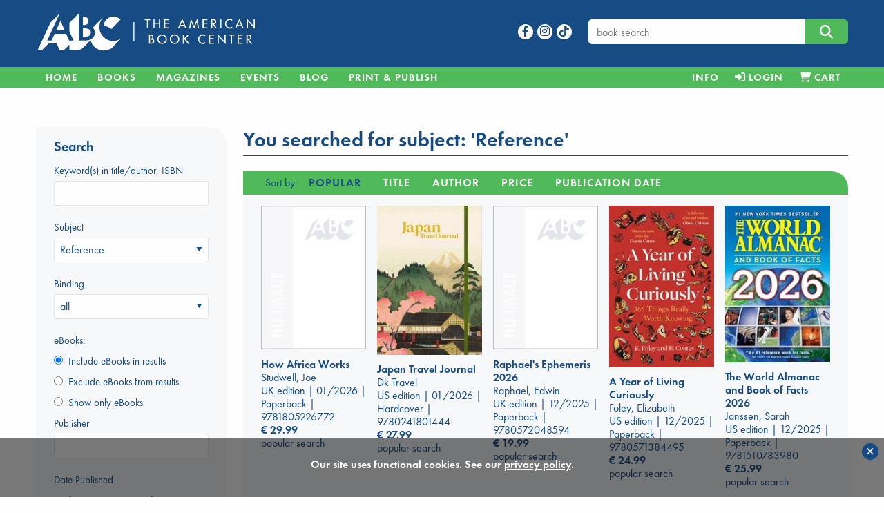

--- FILE ---
content_type: text/html; charset=UTF-8
request_url: https://abc.nl/search/subject/reference
body_size: 46774
content:

<!doctype html>
<html class="no-js" lang="en">
  <head>
    <meta charset="utf-8" />
    <meta http-equiv="x-ua-compatible" content="ie=edge">
    <meta name="viewport" content="width=device-width, initial-scale=1.0">
    
<title>Browse books in Reference</title><meta name="description" content="We have a large selection of American, British and local (english language) books and ebooks." /><meta property="keywords" content="Reference, browse, discover, american, book, books, boek, boeken, center, abc, bookstore, boekhandel" /><link rel="canonical" href="https://abc.nl/search/subject/reference" /><link rel="apple-touch-icon" sizes="180x180" href="/assets/images/apple-touch-icon.png">
<link rel="icon" type="image/png" href="/assets/images/favicon-192x192.png" sizes="192x192">
<meta name="msapplication-TileColor" content="#123F6D">
<meta name="msapplication-TileImage" content="/assets/images/mstile-144x144.png">

<meta property="og:site_name" content="The American Book Center." />
<script type="application/ld+json">{
	"@context":"http://schema.org",
    "@type":"Organization",
    "url":"https://abc.nl"
}</script>

<meta name="robots" content="index,follow" />
<meta name="copyright" content="The American Book Center" />
<meta name="msvalidate.01" content="34971D05A22517A6BAA73D0CC9E4F85A" />
<meta name="google-site-verification" content="4yF09J55dsvqPXMhuSnZIk09sPQRyuOYeNloQvQ0odQ" />

	<link rel="dns-prefetch" href="//static.addtoany.com">
    <link rel="dns-prefetch" href="//www.google-analytics.com">
    <link rel="preconnect" href="https://static.addtoany.com">
    <link rel="preconnect" href="https://www.google-analytics.com">

	<link rel="preload" href="/assets/fonts/MyFontsWebfontsKit/webFonts/FuturaPTBook/font.woff2" as="font" type="font/woff2" crossorigin>
	<link rel="preload" href="/assets/fonts/MyFontsWebfontsKit/webFonts/FuturaPTDemi/font.woff2" as="font" type="font/woff2" crossorigin>
        <link rel="preload" href="/assets/fonts/fontawesome/webfonts/fa-v4compatibility.woff2?v=6.4.2" as="font" type="font/woff2" crossorigin>
        <link rel="preload" href="/assets/fonts/fontawesome/webfonts/fa-solid-900.woff2?v=6.4.2" as="font" type="font/woff2" crossorigin>
        <link rel="preload" href="/assets/fonts/fontawesome/webfonts/fa-brands-400.woff2?v=6.4.2" as="font" type="font/woff2" crossorigin>

	<link rel="stylesheet" href="/assets/fonts/MyFontsWebfontsKit/MyFontsWebfontsKit.css">
    <link rel="stylesheet" href="/assets/fonts/fontawesome/css/fontawesome.min.css">
    <link rel="stylesheet" href="/assets/fonts/fontawesome/css/solid.min.css">
    <link rel="stylesheet" href="/assets/fonts/fontawesome/css/brands.min.css">
    <link rel="stylesheet" href="/assets/fonts/fontawesome/css/v4-shims.min.css">
    <link rel="stylesheet" href="/assets/css/jquery-ui.min.css">
    <link rel="stylesheet" href="/assets/css/app.css">
    <link rel="shortcut icon" href="/assets/favicon.ico" type="image/x-icon">

    <script src="/assets/navigo.min.js"></script>
    <script src="/assets/mustache.min.js"></script>  
	
	<!-- Google Analytics -->
	<script>
		(function(i,s,o,g,r,a,m){i['GoogleAnalyticsObject']=r;i[r]=i[r]||function(){
		(i[r].q=i[r].q||[]).push(arguments)},i[r].l=1*new Date();a=s.createElement(o),
		m=s.getElementsByTagName(o)[0];a.async=1;a.src=g;m.parentNode.insertBefore(a,m)
		})(window,document,'script','https://www.google-analytics.com/analytics.js','ga');

		ga('create', 'UA-26967246-1', 'auto');
		ga('set', 'anonymizeIp', true);
		ga('send', 'pageview');
	</script>
	<!-- End Google Analytics -->

	<!-- Global site tag (gtag.js) - Google Analytics -->
    	<script async src="https://www.googletagmanager.com/gtag/js?id=G-841MTDLYBL"></script>
    	<script>
      		window.dataLayer = window.dataLayer || [];
      		function gtag(){dataLayer.push(arguments);}
      		gtag('js', new Date());
      		gtag('config', 'G-841MTDLYBL');
    	</script>
	
  </head>

  <body>
    <script src="/assets/js/app.js"></script>
    <script src="/assets/isotope.pkgd.min.js"></script>  
    <script src="/assets/imagesloaded.pkgd.min.js"></script>
        
    <link rel="stylesheet" href="/assets/foundation-datepicker/foundation-datepicker.min.css">
    
    <script src="/assets/foundation-datepicker/foundation-datepicker.min.js"></script>
    <script>
    
    function query(h)
    {
    	var h = h || location.hash;
    	if (!h) return;
    	
    	const	
    		p = h.split('/'),
    		f = $('#search-form');
    		
    	if (p[1]=='query' && p[3]!='')
    	{
    		f.get(0).reset();
    		if (p[2]=='subject') f.get(0).onderwerp.value = decodeURI(p[3]);
    		else f.find('input[data-query="'+p[2]+'"]').val(decodeURI(p[3]));
    		$('#advanced-search-submit').click();
    	}
    	
    	//remove query from url
    	if (location.hash)
    	{
    		new_router.pause();
    		new_router.navigate('/search');
    		new_router.resume();
    	}
    }
    
    $(function() {
    	
    	//results displayed initially
    	var offset = 0,
    		batch = 25;
    	
    	//datepickers
    	$('#search-form').find('input[name="datefrom"],input[name="datetill"]').fdatepicker();
    	
    	//form reset	
    	$('#advanced-search-reset').click(function() {
    		$('#search-form').get(0).reset();
    	})
    	
    	//results (page) render
    	function render(elm,template,data) {
    	
    		//replace hash links
    	  template = template.replace(/href="#\/book-details/g,' data-navigo href="/book-details');
    	
    		$(elm).html(Mustache.render(template,data));
    		
    		//process book-details links
    		new_router.updatePageLinks();
    		
    		//init isotope on results
    		var results = $('#results').imagesLoaded(function() {
    			results.isotope({
    				itemSelector:'.grid-item',
    				layoutMode:'fitRows', 
    				percentPosition: true,
    				masonry: {
    					columnWidth:'.grid-sizer'
    				}
    			});
    		});
    	}
    	
    	//render search result
    	function result(data) {
    			
    		//extract items only code from search-results template (for local sorting)
    		var items_template = $(data.template.code).find('#results').html();
    	
    		//render results page with first batch of items
    		render('#search-results',data.template.code,{
    			criteria:data.criteria,
    			count:data.count,
    			batch:batch,
    			items:data.items.slice(0,batch)
    		});
    		
    		//enable more button
    		$('#more')
    			.toggleClass('is-hidden',data.items.length<=batch)
    			.click(function() {
    				offset += batch;
    				
    				var items = $(Mustache.render(items_template,{ items:data.items.slice(offset,offset+batch) }));
    				
    				$('#results').append(items).isotope('appended',items).imagesLoaded(function() {
    					$('#results').isotope('layout');
    				});
    				
    				if (data.items.length<offset+batch) $(this).addClass('is-hidden');
    			})
    
    		//scroll-to-top button
    		$('#top').click(function() {
    			$('html,body').animate({ scrollTop: 0 });
    		});
    		
    		//enable sorting
    		$('#sorts a').click(function() {
    		
    			var elm = $(this),
    				by = elm.data('sort-by'),
    				num = elm.data('numeric'),
    				s = elm.is('.selected');
    				
    			if (by=='coreTitle') elm.addClass('selected desc') //always desc sorting for popular search
    			else if (s) elm.toggleClass('desc')
    			else elm.addClass('selected').toggleClass('desc',by=='pubdate_sort'); //pubdate sorted desc by default
    
    			//reset prev selected sort
    			elm.parent().siblings().find('a').removeClass('selected');
    			
    			//asc or descending search
    			var d = elm.is('.desc')? -1:1;
    			
    			//apply sorting on entire data set
    			var sorted_items = data.items.sort(function(a,b) {
    				if (num) 
    				{
    					var a = parseFloat(a[by]) || 0,
    						b = parseFloat(b[by]) || 0;
    					return parseInt(d==-1? b:a) - parseInt(d==-1? a:b);
    				}
    				else
    				{
    					var a = typeof(a[by])=='string'? a[by].toLowerCase():a[by],
    						b = typeof(b[by])=='string'? b[by].toLowerCase():b[by];
    					return a>b? d:b>a? -d:0;
    				}
    			}).slice(0,offset+batch);
    
    			//re-render isotope 
    			render($('#results').isotope('destroy'),items_template,{ items:sorted_items });
    		});
    	}
    	
    	//form submit, post to api/advanced_search_results.php
    	var submit = $('#advanced-search-submit').click(function() {
    	
    		//display spinner
    		$(window).scrollTop(0);
    		$('#search-results').html('<h6><i class="fa fa-spinner fa-pulse" aria-hidden="true"></i> Searching ABC catalog...</h6>');
    		
    		$.post(api('advanced_search_results'),$('#search-form').serialize(),result)
    	})
    
    	//prefill form from url param, if any, then auto-submit
    	query();
    	
    	//search on enter
    	$('#search-form input').on('keydown', function(e) {
    		if (e.keyCode==13) submit.trigger('click');
    	});
    	
    	//toggle +/- symbol
    	$('a[data-toggle="advanced-search"]').click(function() {
    		$(this).children('i').toggleClass('is-hidden');
    	});
    	
    	//render server-side search results if any
    	const data = {"keyword-stats":[],"execution-time":"0.07","error":false,"subtest":"AND abcdesc like 'Reference'","criteria":" subject: 'Reference'","sortorder":"pubdate desc, FIELD(binding_search,  'paperback', 'hardcover', 'ebook', 'audio', 'unknown') asc, vkp asc","cntr":"select isbn from products where abcdesc like ? limit 1","items":[{"cover":"https:\/\/abc.nl\/covers\/9781805226772\/168","title":"How Africa Works","slug":"how-africa-works","isbn":"9781805226772","valuta":"@","publisher":"Profile Books Ltd","price":"29.99","pubdate":"01\/2026","pubdate_sort":"202601","author":"Studwell, Joe","favorite":null,"binding":"Paperback","coreTitle":"popular search","info":"UK edition | 01\/2026 | Paperback"},{"cover":"https:\/\/abc.nl\/covers\/9780241801444\/168","title":"Japan Travel Journal","slug":"japan-travel-journal","isbn":"9780241801444","valuta":"$","publisher":"DK Publishing (Dorling Kindersley)","price":"27.99","pubdate":"01\/2026","pubdate_sort":"202601","author":"Dk Travel","favorite":null,"binding":"Hardcover","coreTitle":"popular search","info":"US edition | 01\/2026 | Hardcover"},{"cover":"https:\/\/abc.nl\/covers\/9780572048594\/168","title":"Raphael's Ephemeris 2026","slug":"raphaels-ephemeris-2026","isbn":"9780572048594","valuta":"@","publisher":"W Foulsham & Co Ltd","price":"19.99","pubdate":"12\/2025","pubdate_sort":"202512","author":"Raphael, Edwin","favorite":null,"binding":"Paperback","coreTitle":"popular search","info":"UK edition | 12\/2025 | Paperback"},{"cover":"https:\/\/abc.nl\/covers\/9780571384495\/168","title":"A Year of Living Curiously","slug":"a-year-of-living-curiously","isbn":"9780571384495","valuta":"$","publisher":"Faber & Faber","price":"24.99","pubdate":"12\/2025","pubdate_sort":"202512","author":"Foley, Elizabeth","favorite":null,"binding":"Paperback","coreTitle":"popular search","info":"US edition | 12\/2025 | Paperback"},{"cover":"https:\/\/abc.nl\/covers\/9781510783980\/168","title":"The World Almanac and Book of Facts 2026","slug":"the-world-almanac-and-book-of-facts-2026","isbn":"9781510783980","valuta":"$","publisher":"World Almanac Books","price":"25.99","pubdate":"12\/2025","pubdate_sort":"202512","author":"Janssen, Sarah","favorite":null,"binding":"Paperback","coreTitle":"popular search","info":"US edition | 12\/2025 | Paperback"},{"cover":"https:\/\/abc.nl\/covers\/9781851246274\/168","title":"Looking After Your Books","slug":"looking-after-your-books","isbn":"9781851246274","valuta":"$","publisher":"Bodleian Library","price":"32.99","pubdate":"11\/2025","pubdate_sort":"202511","author":"Galligan, Francesca","favorite":null,"binding":"Hardcover","coreTitle":"popular search","info":"US edition | 11\/2025 | Hardcover"},{"cover":"https:\/\/abc.nl\/covers\/9780877794066\/168","title":"Merriam-Webster's Collegiate Dictionary","slug":"merriam-websters-collegiate-dictionary","isbn":"9780877794066","valuta":"$","publisher":"Merriam-Webster","price":"44.99","pubdate":"11\/2025","pubdate_sort":"202511","author":"Merriam-Webster","favorite":null,"binding":"Hardcover","coreTitle":"popular search","info":"US edition | 11\/2025 | Hardcover"},{"cover":"https:\/\/abc.nl\/covers\/9780500030493\/168","title":"Atlas of Borders","slug":"atlas-of-borders","isbn":"9780500030493","valuta":"$","publisher":"Thames & Hudson","price":"51.99","pubdate":"11\/2025","pubdate_sort":"202511","author":"Papin, Delphine","favorite":null,"binding":"Hardcover","coreTitle":"popular search","info":"US edition | 11\/2025 | Hardcover"},{"cover":"https:\/\/abc.nl\/covers\/9780008710286\/168","title":"This Way Up","slug":"this-way-up","isbn":"9780008710286","valuta":"@","publisher":"HarperCollins Publishers","price":"22.99","pubdate":"10\/2025","pubdate_sort":"202510","author":"Men, Map","favorite":null,"binding":"Paperback","coreTitle":"popular search","info":"UK edition | 10\/2025 | Paperback"},{"cover":"https:\/\/abc.nl\/covers\/9781837587667\/168","title":"Lonely Planet Best in Travel 2026","slug":"lonely-planet-best-in-travel-2026","isbn":"9781837587667","valuta":"@","publisher":"Lonely Planet Global Limited","price":"23.99","pubdate":"10\/2025","pubdate_sort":"202510","author":"Planet, Lonely","favorite":null,"binding":"Paperback","coreTitle":"popular search","info":"UK edition | 10\/2025 | Paperback"},{"cover":"https:\/\/abc.nl\/covers\/9781837586820\/168","title":"Lonely Planet Best Road Trips Japan","slug":"lonely-planet-best-road-trips-japan","isbn":"9781837586820","valuta":"@","publisher":"Lonely Planet Global Limited","price":"26.99","pubdate":"10\/2025","pubdate_sort":"202510","author":"Takigawa Hoy, Selena","favorite":null,"binding":"Paperback","coreTitle":"popular search","info":"UK edition | 10\/2025 | Paperback"},{"cover":"https:\/\/abc.nl\/covers\/9781837583959\/168","title":"Lonely Planet Experience Costa Rica","slug":"lonely-planet-experience-costa-rica","isbn":"9781837583959","valuta":"@","publisher":"Lonely Planet Global Limited","price":"28.99","pubdate":"10\/2025","pubdate_sort":"202510","author":"Vorhees, Mara","favorite":null,"binding":"Paperback","coreTitle":"popular search","info":"UK edition | 10\/2025 | Paperback"},{"cover":"https:\/\/abc.nl\/covers\/9781837586677\/168","title":"Lonely Planet Experience Mexico","slug":"lonely-planet-experience-mexico","isbn":"9781837586677","valuta":"@","publisher":"Lonely Planet Global Limited","price":"28.99","pubdate":"10\/2025","pubdate_sort":"202510","author":"Huang, Nellie","favorite":null,"binding":"Paperback","coreTitle":"popular search","info":"UK edition | 10\/2025 | Paperback"},{"cover":"https:\/\/abc.nl\/covers\/9798892791977\/168","title":"The Year in Tech, 2026","slug":"the-year-in-tech-2026","isbn":"9798892791977","valuta":"@","publisher":"Harvard Business Review Press","price":"28.99","pubdate":"10\/2025","pubdate_sort":"202510","author":"Review, Harvard Business","favorite":null,"binding":"Paperback","coreTitle":"popular search","info":"UK edition | 10\/2025 | Paperback"},{"cover":"https:\/\/abc.nl\/covers\/9798893030808\/168","title":"The 1960s Maps for Curious Minds","slug":"the-1960s-maps-for-curious-minds","isbn":"9798893030808","valuta":"$","publisher":"Experiment","price":"29.99","pubdate":"10\/2025","pubdate_sort":"202510","author":"Kerr, Gordon","favorite":null,"binding":"Hardcover","coreTitle":"popular search","info":"US edition | 10\/2025 | Hardcover"},{"cover":"https:\/\/abc.nl\/covers\/9798893030808\/168","title":"The 1960s Maps for Curious Minds","slug":"the-1960s-maps-for-curious-minds","isbn":"9798893030808","valuta":"@","publisher":"W W Norton & Co Inc","price":"30.99","pubdate":"10\/2025","pubdate_sort":"202510","author":"Kerr, Gordon","favorite":null,"binding":"Hardcover","coreTitle":"popular search","info":"UK edition | 10\/2025 | Hardcover"},{"cover":"https:\/\/abc.nl\/covers\/9781836005773\/168","title":"Extraordinary Islands","slug":"extraordinary-islands","isbn":"9781836005773","valuta":"@","publisher":"Quarto Publishing PLC","price":"32.99","pubdate":"10\/2025","pubdate_sort":"202510","author":"Bonnett, Alastair","favorite":null,"binding":"Hardcover","coreTitle":"popular search","info":"UK edition | 10\/2025 | Hardcover"},{"cover":"https:\/\/abc.nl\/covers\/9780593836866\/168","title":"Having People Over","slug":"having-people-over","isbn":"9780593836866","valuta":"$","publisher":"Ten Speed Press","price":"37.99","pubdate":"10\/2025","pubdate_sort":"202510","author":"Fagan, Chelsea","favorite":null,"binding":"Hardcover","coreTitle":"popular search","info":"US edition | 10\/2025 | Hardcover"},{"cover":"https:\/\/abc.nl\/covers\/9780241789681\/168","title":"The Winner's Curse","slug":"the-winners-curse","isbn":"9780241789681","valuta":"@","publisher":"Penguin Books Ltd","price":"39.99","pubdate":"10\/2025","pubdate_sort":"202510","author":"Thaler, Richard H.","favorite":null,"binding":"Hardcover","coreTitle":"popular search","info":"UK edition | 10\/2025 | Hardcover"},{"cover":"https:\/\/abc.nl\/covers\/9780008774714\/168","title":"History of the World in Maps","slug":"history-of-the-world-in-maps","isbn":"9780008774714","valuta":"@","publisher":"HarperCollins Publishers","price":"47.99","pubdate":"10\/2025","pubdate_sort":"202510","author":"Parker, Philip","favorite":null,"binding":"Hardcover","coreTitle":"popular search","info":"UK edition | 10\/2025 | Hardcover"},{"cover":"https:\/\/abc.nl\/covers\/9781849077361\/168","title":"Philip's RGS Atlas of the World","slug":"philips-rgs-atlas-of-the-world","isbn":"9781849077361","valuta":"@","publisher":"Octopus Publishing Group","price":"127.50","pubdate":"10\/2025","pubdate_sort":"202510","author":"Geographers, Institute Of British","favorite":null,"binding":"Hardcover","coreTitle":"popular search","info":"UK edition | 10\/2025 | Hardcover"},{"cover":"https:\/\/abc.nl\/covers\/9781558969674\/168","title":"The Unitarian Universalist Pocket Guide","slug":"the-unitarian-universalist-pocket-guide","isbn":"9781558969674","valuta":"@","publisher":"Skinner House Books","price":"19.99","pubdate":"09\/2025","pubdate_sort":"202509","author":"Betancourt, Sof\u00eda","favorite":null,"binding":"Paperback","coreTitle":"popular search","info":"UK edition | 09\/2025 | Paperback"},{"cover":"https:\/\/abc.nl\/covers\/9798264789717\/168","title":"The famers' Almanac for 2026 and 2027","slug":"the-famers-almanac-for-2026-and-2027","isbn":"9798264789717","valuta":"$","publisher":"Independently Published","price":"23.99","pubdate":"09\/2025","pubdate_sort":"202509","author":"Stelf, Jerry","favorite":null,"binding":"Paperback","coreTitle":"popular search","info":"US edition | 09\/2025 | Paperback"},{"cover":"https:\/\/abc.nl\/covers\/9781837583836\/168","title":"Lonely Planet Fiji","slug":"lonely-planet-fiji","isbn":"9781837583836","valuta":"@","publisher":"Lonely Planet Global Limited","price":"24.99","pubdate":"09\/2025","pubdate_sort":"202509","author":"Mahapatra, Anirban","favorite":null,"binding":"Paperback","coreTitle":"popular search","info":"UK edition | 09\/2025 | Paperback"},{"cover":"https:\/\/abc.nl\/covers\/9781800923928\/168","title":"The Granny Squares Bible","slug":"the-granny-squares-bible","isbn":"9781800923928","valuta":"@","publisher":"Search Press Ltd","price":"25.99","pubdate":"09\/2025","pubdate_sort":"202509","author":"Aono-Billson, Hiroko","favorite":null,"binding":"Paperback","coreTitle":"popular search","info":"UK edition | 09\/2025 | Paperback"},{"cover":"https:\/\/abc.nl\/covers\/9781837583850\/168","title":"Lonely Planet Tahiti & French Polynesia","slug":"lonely-planet-tahiti-french-polynesia","isbn":"9781837583850","valuta":"@","publisher":"Lonely Planet Global Limited","price":"25.99","pubdate":"09\/2025","pubdate_sort":"202509","author":"Carillet, Jean-Bernard","favorite":null,"binding":"Paperback","coreTitle":"popular search","info":"UK edition | 09\/2025 | Paperback"},{"cover":"https:\/\/abc.nl\/covers\/9781837586639\/168","title":"Lonely Planet Experience South Pacific","slug":"lonely-planet-experience-south-pacific","isbn":"9781837586639","valuta":"@","publisher":"Lonely Planet Global Limited","price":"26.99","pubdate":"09\/2025","pubdate_sort":"202509","author":"McLachlan, Craig","favorite":null,"binding":"Paperback","coreTitle":"popular search","info":"UK edition | 09\/2025 | Paperback"},{"cover":"https:\/\/abc.nl\/covers\/9781837586653\/168","title":"Lonely Planet Journey Route 66","slug":"lonely-planet-journey-route-66","isbn":"9781837586653","valuta":"@","publisher":"Lonely Planet Global Limited","price":"26.99","pubdate":"09\/2025","pubdate_sort":"202509","author":"Ver Berkmoes, Ryan","favorite":null,"binding":"Paperback","coreTitle":"popular search","info":"UK edition | 09\/2025 | Paperback"},{"cover":"https:\/\/abc.nl\/covers\/9781838691721\/168","title":"Lonely Planet New Zealand's North Island","slug":"lonely-planet-new-zealands-north-island","isbn":"9781838691721","valuta":"@","publisher":"Lonely Planet Global Limited","price":"28.99","pubdate":"09\/2025","pubdate_sort":"202509","author":"Atkinson, Brett","favorite":null,"binding":"Paperback","coreTitle":"popular search","info":"UK edition | 09\/2025 | Paperback"},{"cover":"https:\/\/abc.nl\/covers\/9781838691738\/168","title":"Lonely Planet New Zealand's South Island","slug":"lonely-planet-new-zealands-south-island","isbn":"9781838691738","valuta":"@","publisher":"Lonely Planet Global Limited","price":"28.99","pubdate":"09\/2025","pubdate_sort":"202509","author":"Atkinson, Brett","favorite":null,"binding":"Paperback","coreTitle":"popular search","info":"UK edition | 09\/2025 | Paperback"},{"cover":"https:\/\/abc.nl\/covers\/9781837583843\/168","title":"Lonely Planet New Zealand","slug":"lonely-planet-new-zealand","isbn":"9781837583843","valuta":"@","publisher":"Lonely Planet Global Limited","price":"29.99","pubdate":"09\/2025","pubdate_sort":"202509","author":"Atkinson, Brett","favorite":null,"binding":"Paperback","coreTitle":"popular search","info":"UK edition | 09\/2025 | Paperback"},{"cover":"https:\/\/abc.nl\/covers\/9781837997008\/168","title":"Don't Be a D*ck","slug":"don-t-be-a-d-ck","isbn":"9781837997008","valuta":"@","publisher":"Octopus Publishing Group","price":"14.99","pubdate":"09\/2025","pubdate_sort":"202509","author":"Dewey, Joseph","favorite":null,"binding":"Hardcover","coreTitle":"popular search","info":"UK edition | 09\/2025 | Hardcover"},{"cover":"https:\/\/abc.nl\/covers\/9781800963504\/168","title":"Briggs's Dictionary of Fairies","slug":"briggss-dictionary-of-fairies","isbn":"9781800963504","valuta":"@","publisher":"Octopus Publishing Group","price":"28.99","pubdate":"09\/2025","pubdate_sort":"202509","author":"Briggs, Katharine","favorite":null,"binding":"Hardcover","coreTitle":"popular search","info":"UK edition | 09\/2025 | Hardcover"},{"cover":"https:\/\/abc.nl\/covers\/9781035437344\/168","title":"The Compendium of (Not Quite) Everything","slug":"the-compendium-of-not-quite-everything","isbn":"9781035437344","valuta":"@","publisher":"Headline Publishing Group","price":"29.99","pubdate":"09\/2025","pubdate_sort":"202509","author":"Elledge, Jonn","favorite":null,"binding":"Hardcover","coreTitle":"popular search","info":"UK edition | 09\/2025 | Hardcover"},{"cover":"https:\/\/abc.nl\/covers\/9781803998381\/168","title":"An Unnatural History of Britain","slug":"an-unnatural-history-of-britain","isbn":"9781803998381","valuta":"@","publisher":"The History Press Ltd","price":"30.99","pubdate":"09\/2025","pubdate_sort":"202509","author":"Parr, Kevin","favorite":null,"binding":"Hardcover","coreTitle":"popular search","info":"UK edition | 09\/2025 | Hardcover"},{"cover":"https:\/\/abc.nl\/covers\/9781523530151\/168","title":"Keep Calm and Carry on Page-A-Day(r) Calendar 2026","slug":"keep-calm-and-carry-on-page-a-day-r-calendar-2026","isbn":"9781523530151","valuta":"$","publisher":"Workman Publishing","price":"19.99","pubdate":"08\/2025","pubdate_sort":"202508","author":"Workman Calendars","favorite":null,"binding":"Calendars, blank books or other","coreTitle":"popular search","info":"US edition | 08\/2025 | Calendars, blank books or other"},{"cover":"https:\/\/abc.nl\/covers\/9781523530489\/168","title":"365 New Words-A-Year Page-A-Day(r) Calendar 2026","slug":"365-new-words-a-year-page-a-day-r-calendar-2026","isbn":"9781523530489","valuta":"$","publisher":"Workman Publishing","price":"19.99","pubdate":"08\/2025","pubdate_sort":"202508","author":"Workman Calendars","favorite":null,"binding":"Calendars, blank books or other","coreTitle":"popular search","info":"US edition | 08\/2025 | Calendars, blank books or other"},{"cover":"https:\/\/abc.nl\/covers\/9781524897772\/168","title":"Meditation 2026 Wall Calendar","slug":"meditation-2026-wall-calendar","isbn":"9781524897772","valuta":"@","publisher":"Andrews McMeel Publishing","price":"23.99","pubdate":"08\/2025","pubdate_sort":"202508","author":"Amber Lotus Publishing","favorite":null,"binding":"Calendar","coreTitle":"popular search","info":"UK edition | 08\/2025 | Calendar"},{"cover":"https:\/\/abc.nl\/covers\/9781524898205\/168","title":"Year of the Witch 2026 Wall Calendar","slug":"year-of-the-witch-2026-wall-calendar","isbn":"9781524898205","valuta":"@","publisher":"Andrews McMeel Publishing","price":"23.99","pubdate":"08\/2025","pubdate_sort":"202508","author":"Alden, Temperance","favorite":null,"binding":"Calendar","coreTitle":"popular search","info":"UK edition | 08\/2025 | Calendar"},{"cover":"https:\/\/abc.nl\/covers\/9781524899325\/168","title":"Pema Ch\u00f6dr\u00f6n 2026 Wall Calendar","slug":"pema-chdrn-2026-wall-calendar","isbn":"9781524899325","valuta":"@","publisher":"Andrews McMeel Publishing","price":"23.99","pubdate":"08\/2025","pubdate_sort":"202508","author":"Ch\u00f6dr\u00f6n, Pema","favorite":null,"binding":"Calendar","coreTitle":"popular search","info":"UK edition | 08\/2025 | Calendar"},{"cover":"https:\/\/abc.nl\/covers\/9781523530151\/168","title":"Keep Calm and Carry on Page-A-Day(r) Calendar 2026","slug":"keep-calm-and-carry-on-page-a-day-r-calendar-2026","isbn":"9781523530151","valuta":"@","publisher":"Workman Publishing","price":"27.99","pubdate":"08\/2025","pubdate_sort":"202508","author":"Workman Calendars","favorite":null,"binding":"Calendar","coreTitle":"popular search","info":"UK edition | 08\/2025 | Calendar"},{"cover":"https:\/\/abc.nl\/covers\/9781524898199\/168","title":"Year of the Witch 2026 Day-To-Day Calendar","slug":"year-of-the-witch-2026-day-to-day-calendar","isbn":"9781524898199","valuta":"@","publisher":"Andrews McMeel Publishing","price":"28.99","pubdate":"08\/2025","pubdate_sort":"202508","author":"Alden, Temperance","favorite":null,"binding":"Calendar","coreTitle":"popular search","info":"UK edition | 08\/2025 | Calendar"},{"cover":"https:\/\/abc.nl\/covers\/9781523531417\/168","title":"A Book Lover's Year Engagement Calendar 2026","slug":"a-book-lovers-year-engagement-calendar-2026","isbn":"9781523531417","valuta":"@","publisher":"Workman Publishing","price":"29.99","pubdate":"08\/2025","pubdate_sort":"202508","author":"Workman Calendars","favorite":null,"binding":"Calendar","coreTitle":"popular search","info":"UK edition | 08\/2025 | Calendar"},{"cover":"https:\/\/abc.nl\/covers\/9780141999586\/168","title":"On the Edge","slug":"on-the-edge","isbn":"9780141999586","valuta":"@","publisher":"Penguin Books Ltd","price":"22.99","pubdate":"08\/2025","pubdate_sort":"202508","author":"Silver, Nate","favorite":null,"binding":"Paperback","coreTitle":"popular search","info":"UK edition | 08\/2025 | Paperback"},{"cover":"https:\/\/abc.nl\/covers\/9781805225690\/168","title":"Psycho-Cybernetics 365","slug":"psycho-cybernetics-365","isbn":"9781805225690","valuta":"@","publisher":"Profile Books Ltd","price":"27.99","pubdate":"08\/2025","pubdate_sort":"202508","author":"Maltz, Maxwell","favorite":null,"binding":"Paperback","coreTitle":"popular search","info":"UK edition | 08\/2025 | Paperback"},{"cover":"https:\/\/abc.nl\/covers\/9780691257747\/168","title":"Guardrails","slug":"guardrails","isbn":"9780691257747","valuta":"@","publisher":"Princeton University Press","price":"29.99","pubdate":"08\/2025","pubdate_sort":"202508","author":"Gasser, Urs","favorite":null,"binding":"Paperback","coreTitle":"popular search","info":"UK edition | 08\/2025 | Paperback"},{"cover":"https:\/\/abc.nl\/covers\/9781399424943\/168","title":"Reeds Nautical Almanac 2026","slug":"reeds-nautical-almanac-2026","isbn":"9781399424943","valuta":"@","publisher":"Bloomsbury Publishing PLC","price":"69.99","pubdate":"08\/2025","pubdate_sort":"202508","author":"Towler, Perrin","favorite":null,"binding":"Paperback","coreTitle":"popular search","info":"UK edition | 08\/2025 | Paperback"},{"cover":"https:\/\/abc.nl\/covers\/9781913484811\/168","title":"Guinness World Records 2026","slug":"guinness-world-records-2026","isbn":"9781913484811","valuta":"@","publisher":"Guinness World Records Limited","price":"35.99","pubdate":"08\/2025","pubdate_sort":"202508","author":"","favorite":null,"binding":"Hardcover","coreTitle":"popular search","info":"UK edition | 08\/2025 | Hardcover"},{"cover":"https:\/\/abc.nl\/covers\/9780691255033\/168","title":"Dragonflies and Damselflies of the World","slug":"dragonflies-and-damselflies-of-the-world","isbn":"9780691255033","valuta":"@","publisher":"Princeton University Press","price":"45.99","pubdate":"08\/2025","pubdate_sort":"202508","author":"Dijkstra, Klaas-Douwe B.","favorite":null,"binding":"Hardcover","coreTitle":"popular search","info":"UK edition | 08\/2025 | Hardcover"},{"cover":"https:\/\/abc.nl\/covers\/9781804950302\/168","title":"How to Win the Premier League","slug":"how-to-win-the-premier-league","isbn":"9781804950302","valuta":"@","publisher":"Cornerstone","price":"22.99","pubdate":"07\/2025","pubdate_sort":"202507","author":"Graham, Ian","favorite":null,"binding":"Paperback","coreTitle":"popular search","info":"UK edition | 07\/2025 | Paperback"},{"cover":"https:\/\/abc.nl\/covers\/9780528029318\/168","title":"2026 Rand McNally Easy to Read Midsize Road Atlas","slug":"2026-rand-mcnally-easy-to-read-midsize-road-atlas","isbn":"9780528029318","valuta":"@","publisher":"Rand McNally & Co ,U.S.","price":"41.99","pubdate":"07\/2025","pubdate_sort":"202507","author":"Rand McNally","favorite":null,"binding":"Paperback","coreTitle":"popular search","info":"UK edition | 07\/2025 | Paperback"},{"cover":"https:\/\/abc.nl\/covers\/9780528029295\/168","title":"2026 Rand McNally Large Scale Road Atlas","slug":"2026-rand-mcnally-large-scale-road-atlas","isbn":"9780528029295","valuta":"@","publisher":"Rand McNally & Co ,U.S.","price":"58.99","pubdate":"07\/2025","pubdate_sort":"202507","author":"Rand McNally","favorite":null,"binding":"Paperback","coreTitle":"popular search","info":"UK edition | 07\/2025 | Paperback"},{"cover":"https:\/\/abc.nl\/covers\/9780528029325\/168","title":"2026 Rand McNally Road Atlas & National Park Guide","slug":"2026-rand-mcnally-road-atlas-national-park-guide","isbn":"9780528029325","valuta":"@","publisher":"Rand McNally & Co ,U.S.","price":"74.99","pubdate":"07\/2025","pubdate_sort":"202507","author":"Rand McNally","favorite":null,"binding":"Paperback","coreTitle":"popular search","info":"UK edition | 07\/2025 | Paperback"},{"cover":"https:\/\/abc.nl\/covers\/9781524896744\/168","title":"Disney Dreams Collection by Thomas Kinkade Studios 2026 Engagement Calendar","slug":"disney-dreams-collection-by-thomas-kinkade-studios-2026-engagement-calendar","isbn":"9781524896744","valuta":"$","publisher":"Andrews McMeel Publishing","price":"19.99","pubdate":"06\/2025","pubdate_sort":"202506","author":"Thomas Kinkade Studios","favorite":null,"binding":"Calendars, blank books or other","coreTitle":"popular search","info":"US edition | 06\/2025 | Calendars, blank books or other"},{"cover":"https:\/\/abc.nl\/covers\/9780572048600\/168","title":"Old Moore's Almanack 2026","slug":"old-moores-almanack-2026","isbn":"9780572048600","valuta":"@","publisher":"W Foulsham & Co Ltd","price":"9.99","pubdate":"06\/2025","pubdate_sort":"202506","author":"Moore, Francis","favorite":null,"binding":"Paperback","coreTitle":"popular search","info":"UK edition | 06\/2025 | Paperback"},{"cover":"https:\/\/abc.nl\/covers\/9780008747169\/168","title":"Your Personal Horoscope 2026","slug":"your-personal-horoscope-2026","isbn":"9780008747169","valuta":"@","publisher":"HarperCollins Publishers","price":"25.99","pubdate":"06\/2025","pubdate_sort":"202506","author":"Mellis, Lars","favorite":null,"binding":"Paperback","coreTitle":"popular search","info":"UK edition | 06\/2025 | Paperback"},{"cover":"https:\/\/abc.nl\/covers\/9781399817004\/168","title":"The Salmon Cannon and the Levitating Frog","slug":"the-salmon-cannon-and-the-levitating-frog","isbn":"9781399817004","valuta":"@","publisher":"John Murray Press","price":"27.99","pubdate":"06\/2025","pubdate_sort":"202506","author":"York, Carly Anne","favorite":null,"binding":"Paperback","coreTitle":"popular search","info":"UK edition | 06\/2025 | Paperback"},{"cover":"https:\/\/abc.nl\/covers\/9798892790918\/168","title":"Hbr's 10 Must Reads on Data Strategy (Featuring Democratizing Transformation by Marco Iansiti and Satya Nadella)","slug":"hbrs-10-must-reads-on-data-strategy-featuring-democratizing-transformation-by-marco-iansiti-and-satya-nadella","isbn":"9798892790918","valuta":"@","publisher":"Harvard Business Review Press","price":"27.99","pubdate":"06\/2025","pubdate_sort":"202506","author":"Review, Harvard Business","favorite":null,"binding":"Paperback","coreTitle":"popular search","info":"UK edition | 06\/2025 | Paperback"},{"cover":"https:\/\/abc.nl\/covers\/9781739597634\/168","title":"The Redstone Diary 2026","slug":"the-redstone-diary-2026","isbn":"9781739597634","valuta":"$","publisher":"Redstone Press","price":"32.99","pubdate":"06\/2025","pubdate_sort":"202506","author":"Rothenstein, Julian","favorite":null,"binding":"Paperback","coreTitle":"popular search","info":"US edition | 06\/2025 | Paperback"},{"cover":"https:\/\/abc.nl\/covers\/9781454956983\/168","title":"Pasta Rules","slug":"pasta-rules","isbn":"9781454956983","valuta":"@","publisher":"Union Square & Co.","price":"25.99","pubdate":"06\/2025","pubdate_sort":"202506","author":"Cortellini, Danilo","favorite":null,"binding":"Hardcover","coreTitle":"popular search","info":"UK edition | 06\/2025 | Hardcover"},{"cover":"https:\/\/abc.nl\/covers\/9781598538014\/168","title":"Jim Crow","slug":"jim-crow","isbn":"9781598538014","valuta":"@","publisher":"The Library of America","price":"58.99","pubdate":"06\/2025","pubdate_sort":"202506","author":"Steptoe, Tyina L.","favorite":null,"binding":"Hardcover","coreTitle":"popular search","info":"UK edition | 06\/2025 | Hardcover"},{"cover":"https:\/\/abc.nl\/covers\/9781782509455\/168","title":"The Stargazers' Almanac","slug":"the-stargazers-almanac","isbn":"9781782509455","valuta":"@","publisher":"Floris Books","price":"27.99","pubdate":"05\/2025","pubdate_sort":"202505","author":"Potter, Callum","favorite":null,"binding":"Paperback","coreTitle":"popular search","info":"UK edition | 05\/2025 | Paperback"},{"cover":"https:\/\/abc.nl\/covers\/9780528029318\/168","title":"2026 Rand McNally Easy to Read Midsize Road Atlas","slug":"2026-rand-mcnally-easy-to-read-midsize-road-atlas","isbn":"9780528029318","valuta":"$","publisher":"Rand McNally","price":"29.99","pubdate":"04\/2025","pubdate_sort":"202504","author":"Rand McNally","favorite":null,"binding":"Calendars, blank books or other","coreTitle":"popular search","info":"US edition | 04\/2025 | Calendars, blank books or other"},{"cover":"https:\/\/abc.nl\/covers\/9780528029295\/168","title":"2026 Rand McNally Large Scale Road Atlas","slug":"2026-rand-mcnally-large-scale-road-atlas","isbn":"9780528029295","valuta":"$","publisher":"Rand McNally","price":"42.99","pubdate":"04\/2025","pubdate_sort":"202504","author":"Rand McNally","favorite":null,"binding":"Calendars, blank books or other","coreTitle":"popular search","info":"US edition | 04\/2025 | Calendars, blank books or other"},{"cover":"https:\/\/abc.nl\/covers\/9780528029325\/168","title":"2026 Rand McNally Road Atlas & National Park Guide","slug":"2026-rand-mcnally-road-atlas-national-park-guide","isbn":"9780528029325","valuta":"$","publisher":"Rand McNally","price":"49.99","pubdate":"04\/2025","pubdate_sort":"202504","author":"Rand McNally","favorite":null,"binding":"Calendars, blank books or other","coreTitle":"popular search","info":"US edition | 04\/2025 | Calendars, blank books or other"},{"cover":"https:\/\/abc.nl\/covers\/9780691259383\/168","title":"The Quotable Kierkegaard","slug":"the-quotable-kierkegaard","isbn":"9780691259383","valuta":"@","publisher":"Princeton University Press","price":"27.99","pubdate":"04\/2025","pubdate_sort":"202504","author":"Kierkegaard, S\u00f8ren","favorite":null,"binding":"Paperback","coreTitle":"popular search","info":"UK edition | 04\/2025 | Paperback"},{"cover":"https:\/\/abc.nl\/covers\/9781398618008\/168","title":"Artificial Intelligence for Business","slug":"artificial-intelligence-for-business","isbn":"9781398618008","valuta":"@","publisher":"Kogan Page Ltd","price":"30.99","pubdate":"04\/2025","pubdate_sort":"202504","author":"Lardi, Kamales","favorite":null,"binding":"Paperback","coreTitle":"popular search","info":"UK edition | 04\/2025 | Paperback"},{"cover":"https:\/\/abc.nl\/covers\/9781837994878\/168","title":"You Are Amazing","slug":"you-are-amazing","isbn":"9781837994878","valuta":"@","publisher":"Octopus Publishing Group","price":"18.99","pubdate":"04\/2025","pubdate_sort":"202504","author":"Summersdale Publishers","favorite":null,"binding":"Cards","coreTitle":"popular search","info":"UK edition | 04\/2025 | Cards"},{"cover":"https:\/\/abc.nl\/covers\/9781788169554\/168","title":"The Unaccountability Machine","slug":"the-unaccountability-machine","isbn":"9781788169554","valuta":"@","publisher":"Profile Books Ltd","price":"18.99","pubdate":"03\/2025","pubdate_sort":"202503","author":"Davies, Dan","favorite":null,"binding":"Paperback","coreTitle":"popular search","info":"UK edition | 03\/2025 | Paperback"},{"cover":"https:\/\/abc.nl\/covers\/9781032313818\/168","title":"The Routledge Handbook of Social Change","slug":"the-routledge-handbook-of-social-change","isbn":"9781032313818","valuta":"@","publisher":"Taylor & Francis Ltd","price":"74.99","pubdate":"03\/2025","pubdate_sort":"202503","author":"Ballard, Richard","favorite":null,"binding":"Paperback","coreTitle":"popular search","info":"UK edition | 03\/2025 | Paperback"},{"cover":"https:\/\/abc.nl\/covers\/9780008718510\/168","title":"The Times Mini Atlas of the World","slug":"the-times-mini-atlas-of-the-world","isbn":"9780008718510","valuta":"@","publisher":"HarperCollins Publishers","price":"24.99","pubdate":"03\/2025","pubdate_sort":"202503","author":"The Times Uk","favorite":null,"binding":"Hardcover","coreTitle":"popular search","info":"UK edition | 03\/2025 | Hardcover"},{"cover":"https:\/\/abc.nl\/covers\/9781739154288\/168","title":"Buried Treasure","slug":"buried-treasure","isbn":"9781739154288","valuta":"@","publisher":"National Maritime Museum","price":"25.99","pubdate":"03\/2025","pubdate_sort":"202503","author":"Blyth, Robert","favorite":null,"binding":"Hardcover","coreTitle":"popular search","info":"UK edition | 03\/2025 | Hardcover"},{"cover":"https:\/\/abc.nl\/covers\/9781523524259\/168","title":"Pseudoscience","slug":"pseudoscience","isbn":"9781523524259","valuta":"@","publisher":"Workman Publishing","price":"32.99","pubdate":"03\/2025","pubdate_sort":"202503","author":"Kang, Lydia","favorite":null,"binding":"Hardcover","coreTitle":"popular search","info":"UK edition | 03\/2025 | Hardcover"},{"cover":"https:\/\/abc.nl\/covers\/9798891881716\/168","title":"The Tao of Leadership","slug":"the-tao-of-leadership","isbn":"9798891881716","valuta":"@","publisher":"Advantage Media Group","price":"43.99","pubdate":"03\/2025","pubdate_sort":"202503","author":"Myers, Jack","favorite":null,"binding":"Hardcover","coreTitle":"popular search","info":"UK edition | 03\/2025 | Hardcover"},{"cover":"https:\/\/abc.nl\/covers\/9780262049276\/168","title":"Letterlocking","slug":"letterlocking","isbn":"9780262049276","valuta":"@","publisher":"MIT Press Ltd","price":"74.99","pubdate":"03\/2025","pubdate_sort":"202503","author":"Dambrogio, Jana","favorite":null,"binding":"Hardcover","coreTitle":"popular search","info":"UK edition | 03\/2025 | Hardcover"},{"cover":"https:\/\/abc.nl\/covers\/9780008559458\/168","title":"A Brief History of the Countryside in 100 Objects","slug":"a-brief-history-of-the-countryside-in-100-objects","isbn":"9780008559458","valuta":"@","publisher":"HarperCollins Publishers","price":"18.99","pubdate":"02\/2025","pubdate_sort":"202502","author":"Coulthard, Sally","favorite":null,"binding":"Paperback","coreTitle":"popular search","info":"UK edition | 02\/2025 | Paperback"},{"cover":"https:\/\/abc.nl\/covers\/9781507223390\/168","title":"AI for Life","slug":"ai-for-life","isbn":"9781507223390","valuta":"@","publisher":"Adams Media Corporation","price":"22.99","pubdate":"02\/2025","pubdate_sort":"202502","author":"Quillian, Celia","favorite":null,"binding":"Paperback","coreTitle":"popular search","info":"UK edition | 02\/2025 | Paperback"},{"cover":"https:\/\/abc.nl\/covers\/9781510780866\/168","title":"The World Almanac and Book of Facts 2025","slug":"the-world-almanac-and-book-of-facts-2025","isbn":"9781510780866","valuta":"@","publisher":"Skyhorse Publishing","price":"25.99","pubdate":"02\/2025","pubdate_sort":"202502","author":"Janssen, Sarah","favorite":null,"binding":"Paperback","coreTitle":"popular search","info":"UK edition | 02\/2025 | Paperback"},{"cover":"https:\/\/abc.nl\/covers\/9781394290833\/168","title":"Baseball for Dummies","slug":"baseball-for-dummies","isbn":"9781394290833","valuta":"@","publisher":"John Wiley & Sons Inc","price":"31.99","pubdate":"02\/2025","pubdate_sort":"202502","author":"Morgan, Joe","favorite":null,"binding":"Paperback","coreTitle":"popular search","info":"UK edition | 02\/2025 | Paperback"},{"cover":"https:\/\/abc.nl\/covers\/9781454957805\/168","title":"The Physics Book","slug":"the-physics-book","isbn":"9781454957805","valuta":"@","publisher":"Union Square & Co.","price":"39.99","pubdate":"02\/2025","pubdate_sort":"202502","author":"Pickover, Clifford a.","favorite":null,"binding":"Paperback","coreTitle":"popular search","info":"UK edition | 02\/2025 | Paperback"},{"cover":"https:\/\/abc.nl\/covers\/9781787017887\/168","title":"Lonely Planet USA Planning Map","slug":"lonely-planet-usa-planning-map","isbn":"9781787017887","valuta":"$","publisher":"Lonely Planet","price":"15.99","pubdate":"01\/2025","pubdate_sort":"202501","author":"Lonely Planet","favorite":null,"binding":"Calendars, blank books or other","coreTitle":"popular search","info":"US edition | 01\/2025 | Calendars, blank books or other"},{"cover":"https:\/\/abc.nl\/covers\/9781454957782\/168","title":"The Math Book","slug":"the-math-book","isbn":"9781454957782","valuta":"@","publisher":"Union Square & Co.","price":"39.99","pubdate":"01\/2025","pubdate_sort":"202501","author":"Pickover, Clifford a.","favorite":null,"binding":"Paperback","coreTitle":"popular search","info":"UK edition | 01\/2025 | Paperback"},{"cover":"https:\/\/abc.nl\/covers\/9781529602043\/168","title":"Doing Media Research","slug":"doing-media-research","isbn":"9781529602043","valuta":"@","publisher":"SAGE Publications Ltd","price":"58.99","pubdate":"01\/2025","pubdate_sort":"202501","author":"Stevenson, Michael","favorite":null,"binding":"Paperback","coreTitle":"popular search","info":"UK edition | 01\/2025 | Paperback"},{"cover":"https:\/\/abc.nl\/covers\/9780571384488\/168","title":"A Year of Living Curiously","slug":"a-year-of-living-curiously","isbn":"9780571384488","valuta":"$","publisher":"Faber & Faber","price":"29.99","pubdate":"01\/2025","pubdate_sort":"202501","author":"Foley, Elizabeth","favorite":null,"binding":"Hardcover","coreTitle":"popular search","info":"US edition | 01\/2025 | Hardcover"},{"cover":"https:\/\/abc.nl\/covers\/9781647826314\/168","title":"Mindmasters","slug":"mindmasters","isbn":"9781647826314","valuta":"@","publisher":"Harvard Business Review Press","price":"37.99","pubdate":"01\/2025","pubdate_sort":"202501","author":"Matz, Sandra","favorite":null,"binding":"Hardcover","coreTitle":"popular search","info":"UK edition | 01\/2025 | Hardcover"},{"cover":"https:\/\/abc.nl\/covers\/9780593844137\/168","title":"Essential World Atlas","slug":"essential-world-atlas","isbn":"9780593844137","valuta":"$","publisher":"DK Publishing (Dorling Kindersley)","price":"23.99","pubdate":"12\/2024","pubdate_sort":"202412","author":"DK","favorite":null,"binding":"Paperback","coreTitle":"popular search","info":"US edition | 12\/2024 | Paperback"},{"cover":"https:\/\/abc.nl\/covers\/9781510780866\/168","title":"The World Almanac and Book of Facts 2025","slug":"the-world-almanac-and-book-of-facts-2025","isbn":"9781510780866","valuta":"$","publisher":"World Almanac Books","price":"25.99","pubdate":"12\/2024","pubdate_sort":"202412","author":"Janssen, Sarah","favorite":null,"binding":"Paperback","coreTitle":"popular search","info":"US edition | 12\/2024 | Paperback"},{"cover":"https:\/\/abc.nl\/covers\/9781526675231\/168","title":"Misc","slug":"misc","isbn":"9781526675231","valuta":"$","publisher":"Bloomsbury Publishing","price":"32.99","pubdate":"12\/2024","pubdate_sort":"202412","author":"Delayed Gratification","favorite":null,"binding":"Hardcover","coreTitle":"popular search","info":"US edition | 12\/2024 | Hardcover"},{"cover":"https:\/\/abc.nl\/covers\/9781728292311\/168","title":"110 Things to See with a Telescope","slug":"110-things-to-see-with-a-telescope","isbn":"9781728292311","valuta":"@","publisher":"Sourcebooks, Inc","price":"27.99","pubdate":"11\/2024","pubdate_sort":"202411","author":"Read, John A.","favorite":null,"binding":"Spiral bound","coreTitle":"popular search","info":"UK edition | 11\/2024 | Spiral bound"},{"cover":"https:\/\/abc.nl\/covers\/9781399415200\/168","title":"Smart Thinking","slug":"smart-thinking","isbn":"9781399415200","valuta":"@","publisher":"Bloomsbury Publishing PLC","price":"24.99","pubdate":"11\/2024","pubdate_sort":"202411","author":"Owen, Jo","favorite":null,"binding":"Paperback","coreTitle":"popular search","info":"UK edition | 11\/2024 | Paperback"},{"cover":"https:\/\/abc.nl\/covers\/9781578597970\/168","title":"The Book of Facts and Trivia","slug":"the-book-of-facts-and-trivia","isbn":"9781578597970","valuta":"@","publisher":"Visible Ink Press","price":"29.99","pubdate":"11\/2024","pubdate_sort":"202411","author":"Schlichenmeyer, Terri","favorite":null,"binding":"Paperback","coreTitle":"popular search","info":"UK edition | 11\/2024 | Paperback"},{"cover":"https:\/\/abc.nl\/covers\/9781523528066\/168","title":"The Montessori Family Collection (Boxed Set)","slug":"the-montessori-family-collection-boxed-set","isbn":"9781523528066","valuta":"@","publisher":"Workman Publishing","price":"93.50","pubdate":"11\/2024","pubdate_sort":"202411","author":"Davies, Simone","favorite":null,"binding":"Paperback","coreTitle":"popular search","info":"UK edition | 11\/2024 | Paperback"},{"cover":"https:\/\/abc.nl\/covers\/9780744090949\/168","title":"How to Sound Smart at Parties","slug":"how-to-sound-smart-at-parties","isbn":"9780744090949","valuta":"$","publisher":"DK Publishing (Dorling Kindersley)","price":"32.99","pubdate":"11\/2024","pubdate_sort":"202411","author":"McBride, Michael","favorite":null,"binding":"Hardcover","coreTitle":"popular search","info":"US edition | 11\/2024 | Hardcover"},{"cover":"https:\/\/abc.nl\/covers\/9780762499816\/168","title":"Math for English Majors","slug":"math-for-english-majors","isbn":"9780762499816","valuta":"@","publisher":"Running Press,U.S.","price":"39.99","pubdate":"11\/2024","pubdate_sort":"202411","author":"Orlin, Ben","favorite":null,"binding":"Hardcover","coreTitle":"popular search","info":"UK edition | 11\/2024 | Hardcover"},{"cover":"https:\/\/abc.nl\/covers\/9781954641341\/168","title":"Mapping the Holy Land","slug":"mapping-the-holy-land","isbn":"9781954641341","valuta":"@","publisher":"Apollo Publishers","price":"45.99","pubdate":"11\/2024","pubdate_sort":"202411","author":"Asbury, Neal","favorite":null,"binding":"Hardcover","coreTitle":"popular search","info":"UK edition | 11\/2024 | Hardcover"},{"cover":"https:\/\/abc.nl\/covers\/9780063310278\/168","title":"The Cake Bible, 35th Anniversary Edition","slug":"the-cake-bible-35th-anniversary-edition","isbn":"9780063310278","valuta":"@","publisher":"HarperCollins Publishers Inc","price":"47.99","pubdate":"11\/2024","pubdate_sort":"202411","author":"Beranbaum, Rose Levy","favorite":null,"binding":"Hardcover","coreTitle":"popular search","info":"UK edition | 11\/2024 | Hardcover"},{"cover":"https:\/\/abc.nl\/covers\/9781804953358\/168","title":"Boring Things Dad Says","slug":"boring-things-dad-says","isbn":"9781804953358","valuta":"@","publisher":"Cornerstone","price":"18.99","pubdate":"10\/2024","pubdate_sort":"202410","author":"Baxter, Rupert","favorite":null,"binding":"Paperback","coreTitle":"popular search","info":"UK edition | 10\/2024 | Paperback"},{"cover":"https:\/\/abc.nl\/covers\/9781250358776\/168","title":"One Question a Day Weekly Planner","slug":"one-question-a-day-weekly-planner","isbn":"9781250358776","valuta":"$","publisher":"Castle Point Books","price":"27.99","pubdate":"10\/2024","pubdate_sort":"202410","author":"Chase, Aimee","favorite":null,"binding":"Paperback","coreTitle":"popular search","info":"US edition | 10\/2024 | Paperback"},{"cover":"https:\/\/abc.nl\/covers\/9781647829629\/168","title":"The Year in Tech, 2025","slug":"the-year-in-tech-2025","isbn":"9781647829629","valuta":"@","publisher":"Harvard Business Review Press","price":"27.99","pubdate":"10\/2024","pubdate_sort":"202410","author":"Review, Harvard Business","favorite":null,"binding":"Paperback","coreTitle":"popular search","info":"UK edition | 10\/2024 | Paperback"},{"cover":"https:\/\/abc.nl\/covers\/9781982185602\/168","title":"The Silva Mind Control Method","slug":"the-silva-mind-control-method","isbn":"9781982185602","valuta":"@","publisher":"Simon & Schuster","price":"31.99","pubdate":"10\/2024","pubdate_sort":"202410","author":"Silva, Jos\u00e9","favorite":null,"binding":"Paperback","coreTitle":"popular search","info":"UK edition | 10\/2024 | Paperback"},{"cover":"https:\/\/abc.nl\/covers\/9781718228429\/168","title":"Physiology of Sport and Exercise","slug":"physiology-of-sport-and-exercise","isbn":"9781718228429","valuta":"@","publisher":"Human Kinetics Publishers","price":"227.80","pubdate":"10\/2024","pubdate_sort":"202410","author":"Kenney, W. Larry","favorite":null,"binding":"Paperback","coreTitle":"popular search","info":"UK edition | 10\/2024 | Paperback"},{"cover":"https:\/\/abc.nl\/covers\/9780691259888\/168","title":"The Little Book of Fungi","slug":"the-little-book-of-fungi","isbn":"9780691259888","valuta":"@","publisher":"Princeton University Press","price":"25.99","pubdate":"10\/2024","pubdate_sort":"202410","author":"Bunyard, Britt A.","favorite":null,"binding":"Hardcover","coreTitle":"popular search","info":"UK edition | 10\/2024 | Hardcover"},{"cover":"https:\/\/abc.nl\/covers\/9780691259895\/168","title":"The Little Book of Dinosaurs","slug":"the-little-book-of-dinosaurs","isbn":"9780691259895","valuta":"@","publisher":"Princeton University Press","price":"25.99","pubdate":"10\/2024","pubdate_sort":"202410","author":"Charles, Rhys","favorite":null,"binding":"Hardcover","coreTitle":"popular search","info":"UK edition | 10\/2024 | Hardcover"},{"cover":"https:\/\/abc.nl\/covers\/9780691259994\/168","title":"The Little Book of Weather","slug":"the-little-book-of-weather","isbn":"9780691259994","valuta":"@","publisher":"Princeton University Press","price":"25.99","pubdate":"10\/2024","pubdate_sort":"202410","author":"Scaife, Adam","favorite":null,"binding":"Hardcover","coreTitle":"popular search","info":"UK edition | 10\/2024 | Hardcover"},{"cover":"https:\/\/abc.nl\/covers\/9780691263731\/168","title":"Abramovic-Isms","slug":"abramovic-isms","isbn":"9780691263731","valuta":"@","publisher":"Princeton University Press","price":"25.99","pubdate":"10\/2024","pubdate_sort":"202410","author":"Abramovic, Marina","favorite":null,"binding":"Hardcover","coreTitle":"popular search","info":"UK edition | 10\/2024 | Hardcover"},{"cover":"https:\/\/abc.nl\/covers\/9781837832620\/168","title":"Zodiac Year","slug":"zodiac-year","isbn":"9781837832620","valuta":"@","publisher":"Quadrille Publishing Ltd","price":"27.50","pubdate":"10\/2024","pubdate_sort":"202410","author":"Davies, Alison","favorite":null,"binding":"Hardcover","coreTitle":"popular search","info":"UK edition | 10\/2024 | Hardcover"},{"cover":"https:\/\/abc.nl\/covers\/9780754835769\/168","title":"The World Encyclopedia of Pistols, Revolvers and Submachine Guns","slug":"the-world-encyclopedia-of-pistols-revolvers-and-submachine-guns","isbn":"9780754835769","valuta":"@","publisher":"Anness Publishing","price":"28.50","pubdate":"10\/2024","pubdate_sort":"202410","author":"Fowler, Will","favorite":null,"binding":"Hardcover","coreTitle":"popular search","info":"UK edition | 10\/2024 | Hardcover"},{"cover":"https:\/\/abc.nl\/covers\/9781577154495\/168","title":"The Laundry Book","slug":"the-laundry-book","isbn":"9781577154495","valuta":"@","publisher":"Quarto Publishing Group USA Inc","price":"30.99","pubdate":"10\/2024","pubdate_sort":"202410","author":"Pozniak, Zach","favorite":null,"binding":"Hardcover","coreTitle":"popular search","info":"UK edition | 10\/2024 | Hardcover"},{"cover":"https:\/\/abc.nl\/covers\/9781837582723\/168","title":"Lonely Planet Hidden Libraries","slug":"lonely-planet-hidden-libraries","isbn":"9781837582723","valuta":"@","publisher":"Lonely Planet Global Limited","price":"32.99","pubdate":"10\/2024","pubdate_sort":"202410","author":"Helmuth, DC","favorite":null,"binding":"Hardcover","coreTitle":"popular search","info":"UK edition | 10\/2024 | Hardcover"},{"cover":"https:\/\/abc.nl\/covers\/9781784726737\/168","title":"The World Atlas of Whisky 3rd Edition","slug":"the-world-atlas-of-whisky-3rd-edition","isbn":"9781784726737","valuta":"@","publisher":"Octopus Publishing Group","price":"61.99","pubdate":"10\/2024","pubdate_sort":"202410","author":"Broom, Dave","favorite":null,"binding":"Hardcover","coreTitle":"popular search","info":"UK edition | 10\/2024 | Hardcover"},{"cover":"https:\/\/abc.nl\/covers\/9781787015258\/168","title":"Lonely Planet Australia Planning Map","slug":"lonely-planet-australia-planning-map","isbn":"9781787015258","valuta":"$","publisher":"Lonely Planet","price":"15.99","pubdate":"09\/2024","pubdate_sort":"202409","author":"Planet, Lonely","favorite":null,"binding":"Calendars, blank books or other","coreTitle":"popular search","info":"US edition | 09\/2024 | Calendars, blank books or other"},{"cover":"https:\/\/abc.nl\/covers\/9781787016453\/168","title":"Lonely Planet Seoul City Map","slug":"lonely-planet-seoul-city-map","isbn":"9781787016453","valuta":"$","publisher":"Lonely Planet","price":"15.99","pubdate":"09\/2024","pubdate_sort":"202409","author":"Planet, Lonely","favorite":null,"binding":"Calendars, blank books or other","coreTitle":"popular search","info":"US edition | 09\/2024 | Calendars, blank books or other"},{"cover":"https:\/\/abc.nl\/covers\/9781838003982\/168","title":"The Carrier Bag Theory of Fiction","slug":"the-carrier-bag-theory-of-fiction","isbn":"9781838003982","valuta":"$","publisher":"Cosmogenesis","price":"12.99","pubdate":"09\/2024","pubdate_sort":"202409","author":"Le Guin, Ursula K.","favorite":null,"binding":"Paperback","coreTitle":"popular search","info":"US edition | 09\/2024 | Paperback"},{"cover":"https:\/\/abc.nl\/covers\/9781785120800\/168","title":"Misbelief","slug":"misbelief","isbn":"9781785120800","valuta":"@","publisher":"Bonnier Books Ltd","price":"16.99","pubdate":"09\/2024","pubdate_sort":"202409","author":"Ariely, Dan","favorite":null,"binding":"Paperback","coreTitle":"popular search","info":"UK edition | 09\/2024 | Paperback"},{"cover":"https:\/\/abc.nl\/covers\/9781915590916\/168","title":"Chaos Kings","slug":"chaos-kings","isbn":"9781915590916","valuta":"@","publisher":"Scribe Publications","price":"22.99","pubdate":"09\/2024","pubdate_sort":"202409","author":"Patterson, Scott","favorite":null,"binding":"Paperback","coreTitle":"popular search","info":"UK edition | 09\/2024 | Paperback"},{"cover":"https:\/\/abc.nl\/covers\/9781578597970\/168","title":"The Book of Facts and Trivia","slug":"the-book-of-facts-and-trivia","isbn":"9781578597970","valuta":"$","publisher":"Visible Ink Press","price":"29.99","pubdate":"09\/2024","pubdate_sort":"202409","author":"Schlichenmeyer, Terri","favorite":null,"binding":"Paperback","coreTitle":"popular search","info":"US edition | 09\/2024 | Paperback"},{"cover":"https:\/\/abc.nl\/covers\/9780691249582\/168","title":"Thinking Through Writing","slug":"thinking-through-writing","isbn":"9780691249582","valuta":"@","publisher":"Princeton University Press","price":"32.99","pubdate":"09\/2024","pubdate_sort":"202409","author":"Kaag, John","favorite":null,"binding":"Paperback","coreTitle":"popular search","info":"UK edition | 09\/2024 | Paperback"},{"cover":"https:\/\/abc.nl\/covers\/9781637746028\/168","title":"I Never Thought of It That Way","slug":"i-never-thought-of-it-that-way","isbn":"9781637746028","valuta":"@","publisher":"BenBella Books","price":"32.99","pubdate":"09\/2024","pubdate_sort":"202409","author":"Guzm\u00e1n, M\u00f3nica","favorite":null,"binding":"Paperback","coreTitle":"popular search","info":"UK edition | 09\/2024 | Paperback"},{"cover":"https:\/\/abc.nl\/covers\/9781956403770\/168","title":"The Unofficial the Last of Us Cookbook","slug":"the-unofficial-the-last-of-us-cookbook","isbn":"9781956403770","valuta":"@","publisher":"Media Lab Books","price":"32.99","pubdate":"09\/2024","pubdate_sort":"202409","author":"Charman, Ben","favorite":null,"binding":"Hardcover","coreTitle":"popular search","info":"UK edition | 09\/2024 | Hardcover"},{"cover":"https:\/\/abc.nl\/covers\/9780300253054\/168","title":"Atlas of Finance","slug":"atlas-of-finance","isbn":"9780300253054","valuta":"@","publisher":"Yale University Press","price":"47.99","pubdate":"09\/2024","pubdate_sort":"202409","author":"Wojcik, Dariusz","favorite":null,"binding":"Hardcover","coreTitle":"popular search","info":"UK edition | 09\/2024 | Hardcover"},{"cover":"https:\/\/abc.nl\/covers\/9780241634813\/168","title":"Plants and Fungi","slug":"plants-and-fungi","isbn":"9780241634813","valuta":"@","publisher":"Dorling Kindersley Ltd","price":"53.99","pubdate":"09\/2024","pubdate_sort":"202409","author":"DK","favorite":null,"binding":"Hardcover","coreTitle":"popular search","info":"UK edition | 09\/2024 | Hardcover"},{"cover":"https:\/\/abc.nl\/covers\/9781787015272\/168","title":"Lonely Planet Bangkok City Map","slug":"lonely-planet-bangkok-city-map","isbn":"9781787015272","valuta":"$","publisher":"Lonely Planet","price":"15.99","pubdate":"08\/2024","pubdate_sort":"202408","author":"Planet, Lonely","favorite":null,"binding":"Calendars, blank books or other","coreTitle":"popular search","info":"US edition | 08\/2024 | Calendars, blank books or other"},{"cover":"https:\/\/abc.nl\/covers\/9780877792611\/168","title":"Merriam-Webster's Japanese-English Dictionary","slug":"merriam-websters-japanese-english-dictionary","isbn":"9780877792611","valuta":"$","publisher":"Merriam-Webster","price":"14.99","pubdate":"08\/2024","pubdate_sort":"202408","author":"Merriam-Webster","favorite":null,"binding":"Paperback","coreTitle":"popular search","info":"US edition | 08\/2024 | Paperback"},{"cover":"https:\/\/abc.nl\/covers\/9798336897326\/168","title":"My first 500 words in Spanish","slug":"my-first-500-words-in-spanish","isbn":"9798336897326","valuta":"$","publisher":"Independently Published","price":"16.99","pubdate":"08\/2024","pubdate_sort":"202408","author":"Publishing, Atlas","favorite":null,"binding":"Paperback","coreTitle":"popular search","info":"US edition | 08\/2024 | Paperback"},{"cover":"https:\/\/abc.nl\/covers\/9781399411554\/168","title":"Xgenius","slug":"xgenius","isbn":"9781399411554","valuta":"@","publisher":"Bloomsbury Publishing PLC","price":"27.99","pubdate":"08\/2024","pubdate_sort":"202408","author":"Tippett, James","favorite":null,"binding":"Paperback","coreTitle":"popular search","info":"UK edition | 08\/2024 | Paperback"},{"cover":"https:\/\/abc.nl\/covers\/9781761450921\/168","title":"Halliday Wine Companion 2025","slug":"halliday-wine-companion-2025","isbn":"9781761450921","valuta":"@","publisher":"Hardie Grant Books","price":"39.99","pubdate":"08\/2024","pubdate_sort":"202408","author":"Halliday, James","favorite":null,"binding":"Paperback","coreTitle":"popular search","info":"UK edition | 08\/2024 | Paperback"},{"cover":"https:\/\/abc.nl\/covers\/9781292462141\/168","title":"The Financial Times Guide to Data-Driven Transformation","slug":"the-financial-times-guide-to-data-driven-transformation","isbn":"9781292462141","valuta":"@","publisher":"Pearson Education Limited","price":"47.99","pubdate":"08\/2024","pubdate_sort":"202408","author":"De Mauro, Andrea","favorite":null,"binding":"Paperback","coreTitle":"popular search","info":"UK edition | 08\/2024 | Paperback"},{"cover":"https:\/\/abc.nl\/covers\/9780008641344\/168","title":"Gardener's Almanac 2025","slug":"gardeners-almanac-2025","isbn":"9780008641344","valuta":"@","publisher":"HarperCollins Publishers","price":"19.99","pubdate":"08\/2024","pubdate_sort":"202408","author":"Loades, Greg","favorite":null,"binding":"Hardcover","coreTitle":"popular search","info":"UK edition | 08\/2024 | Hardcover"},{"cover":"https:\/\/abc.nl\/covers\/9781856754682\/168","title":"The Almanac","slug":"the-almanac","isbn":"9781856754682","valuta":"@","publisher":"Octopus Publishing Group","price":"25.99","pubdate":"08\/2024","pubdate_sort":"202408","author":"Leendertz, Lia","favorite":null,"binding":"Hardcover","coreTitle":"popular search","info":"UK edition | 08\/2024 | Hardcover"},{"cover":"https:\/\/abc.nl\/covers\/9781838003982\/168","title":"The Carrier Bag Theory of Fiction","slug":"the-carrier-bag-theory-of-fiction","isbn":"9781838003982","valuta":"@","publisher":"cosmogenesis","price":"12.99","pubdate":"07\/2024","pubdate_sort":"202407","author":"Le Guin, Ursula K.","favorite":null,"binding":"Paperback","coreTitle":"popular search","info":"UK edition | 07\/2024 | Paperback"},{"cover":"https:\/\/abc.nl\/covers\/9781035020089\/168","title":"Gonzo Capitalism","slug":"gonzo-capitalism","isbn":"9781035020089","valuta":"@","publisher":"Pan Macmillan","price":"18.99","pubdate":"07\/2024","pubdate_sort":"202407","author":"Guillebeau, Chris","favorite":null,"binding":"Paperback","coreTitle":"popular search","info":"UK edition | 07\/2024 | Paperback"},{"cover":"https:\/\/abc.nl\/covers\/9780744097917\/168","title":"German English Bilingual Visual Dictionary","slug":"german-english-bilingual-visual-dictionary","isbn":"9780744097917","valuta":"$","publisher":"DK Publishing (Dorling Kindersley)","price":"25.99","pubdate":"07\/2024","pubdate_sort":"202407","author":"DK","favorite":null,"binding":"Paperback","coreTitle":"popular search","info":"US edition | 07\/2024 | Paperback"},{"cover":"https:\/\/abc.nl\/covers\/9780063307773\/168","title":"The Ten-Day MBA 5th Ed.","slug":"the-ten-day-mba-5th-ed","isbn":"9780063307773","valuta":"@","publisher":"HarperCollins Publishers Inc","price":"39.99","pubdate":"07\/2024","pubdate_sort":"202407","author":"Silbiger, Steven A.","favorite":null,"binding":"Hardcover","coreTitle":"popular search","info":"UK edition | 07\/2024 | Hardcover"},{"cover":"https:\/\/abc.nl\/covers\/9780008663520\/168","title":"The Times Desktop Atlas of the World","slug":"the-times-desktop-atlas-of-the-world","isbn":"9780008663520","valuta":"$","publisher":"Times Books UK","price":"51.99","pubdate":"07\/2024","pubdate_sort":"202407","author":"Times Atlases","favorite":null,"binding":"Hardcover","coreTitle":"popular search","info":"US edition | 07\/2024 | Hardcover"},{"cover":"https:\/\/abc.nl\/covers\/9780711290846\/168","title":"Atlas of Forgotten Places","slug":"atlas-of-forgotten-places","isbn":"9780711290846","valuta":"@","publisher":"Quarto Publishing PLC","price":"21.99","pubdate":"06\/2024","pubdate_sort":"202406","author":"Elborough, Travis","favorite":null,"binding":"Paperback","coreTitle":"popular search","info":"UK edition | 06\/2024 | Paperback"},{"cover":"https:\/\/abc.nl\/covers\/9780711290846\/168","title":"Atlas of Forgotten Places","slug":"atlas-of-forgotten-places","isbn":"9780711290846","valuta":"$","publisher":"Aurum","price":"22.99","pubdate":"06\/2024","pubdate_sort":"202406","author":"Elborough, Travis","favorite":null,"binding":"Paperback","coreTitle":"popular search","info":"US edition | 06\/2024 | Paperback"},{"cover":"https:\/\/abc.nl\/covers\/9780008667511\/168","title":"Your Personal Horoscope 2025","slug":"your-personal-horoscope-2025","isbn":"9780008667511","valuta":"@","publisher":"HarperCollins Publishers","price":"25.99","pubdate":"06\/2024","pubdate_sort":"202406","author":"Mellis, Lars","favorite":null,"binding":"Paperback","coreTitle":"popular search","info":"UK edition | 06\/2024 | Paperback"},{"cover":"https:\/\/abc.nl\/covers\/9780063329621\/168","title":"Hoop Atlas","slug":"hoop-atlas","isbn":"9780063329621","valuta":"@","publisher":"HarperCollins Publishers Inc","price":"39.99","pubdate":"06\/2024","pubdate_sort":"202406","author":"Goldsberry, Kirk","favorite":null,"binding":"Hardcover","coreTitle":"popular search","info":"UK edition | 06\/2024 | Hardcover"},{"cover":"https:\/\/abc.nl\/covers\/9780358751175\/168","title":"Healthy Kids, Happy Kids","slug":"healthy-kids-happy-kids","isbn":"9780358751175","valuta":"@","publisher":"HarperCollins Publishers Inc","price":"39.99","pubdate":"06\/2024","pubdate_sort":"202406","author":"Song, Elisa","favorite":null,"binding":"Hardcover","coreTitle":"popular search","info":"UK edition | 06\/2024 | Hardcover"},{"cover":"https:\/\/abc.nl\/covers\/9781787015708\/168","title":"Lonely Planet France Planning Map","slug":"lonely-planet-france-planning-map","isbn":"9781787015708","valuta":"$","publisher":"Lonely Planet","price":"15.99","pubdate":"05\/2024","pubdate_sort":"202405","author":"Lonely Planet","favorite":null,"binding":"Calendars, blank books or other","coreTitle":"popular search","info":"US edition | 05\/2024 | Calendars, blank books or other"},{"cover":"https:\/\/abc.nl\/covers\/9781787015814\/168","title":"Lonely Planet Ireland Planning Map","slug":"lonely-planet-ireland-planning-map","isbn":"9781787015814","valuta":"$","publisher":"Lonely Planet","price":"15.99","pubdate":"05\/2024","pubdate_sort":"202405","author":"Lonely Planet","favorite":null,"binding":"Calendars, blank books or other","coreTitle":"popular search","info":"US edition | 05\/2024 | Calendars, blank books or other"},{"cover":"https:\/\/abc.nl\/covers\/9781787016712\/168","title":"Lonely Planet Canada Planning Map","slug":"lonely-planet-canada-planning-map","isbn":"9781787016712","valuta":"$","publisher":"Lonely Planet","price":"15.99","pubdate":"05\/2024","pubdate_sort":"202405","author":"Lonely Planet","favorite":null,"binding":"Calendars, blank books or other","coreTitle":"popular search","info":"US edition | 05\/2024 | Calendars, blank books or other"},{"cover":"https:\/\/abc.nl\/covers\/9781787017818\/168","title":"Lonely Planet Thailand Planning Map","slug":"lonely-planet-thailand-planning-map","isbn":"9781787017818","valuta":"$","publisher":"Lonely Planet","price":"15.99","pubdate":"05\/2024","pubdate_sort":"202405","author":"Planet, Lonely","favorite":null,"binding":"Calendars, blank books or other","coreTitle":"popular search","info":"US edition | 05\/2024 | Calendars, blank books or other"},{"cover":"https:\/\/abc.nl\/covers\/9781787018211\/168","title":"Lonely Planet Dublin City Map","slug":"lonely-planet-dublin-city-map","isbn":"9781787018211","valuta":"$","publisher":"Lonely Planet","price":"15.99","pubdate":"05\/2024","pubdate_sort":"202405","author":"Lonely Planet","favorite":null,"binding":"Calendars, blank books or other","coreTitle":"popular search","info":"US edition | 05\/2024 | Calendars, blank books or other"},{"cover":"https:\/\/abc.nl\/covers\/9781526667731\/168","title":"The Rest is History","slug":"the-rest-is-history","isbn":"9781526667731","valuta":"@","publisher":"Bloomsbury Publishing PLC","price":"18.99","pubdate":"05\/2024","pubdate_sort":"202405","author":"Goalhanger Podcasts","favorite":null,"binding":"Paperback","coreTitle":"popular search","info":"UK edition | 05\/2024 | Paperback"},{"cover":"https:\/\/abc.nl\/covers\/9781782508946\/168","title":"Stargazers' Almanac","slug":"stargazers-almanac","isbn":"9781782508946","valuta":"@","publisher":"Floris Books","price":"28.99","pubdate":"05\/2024","pubdate_sort":"202405","author":"Mizon, Bob","favorite":null,"binding":"Paperback","coreTitle":"popular search","info":"UK edition | 05\/2024 | Paperback"},{"cover":"https:\/\/abc.nl\/covers\/9780691239903\/168","title":"Lichenpedia","slug":"lichenpedia","isbn":"9780691239903","valuta":"@","publisher":"Princeton University Press","price":"25.99","pubdate":"05\/2024","pubdate_sort":"202405","author":"Hurley, Kay","favorite":null,"binding":"Hardcover","coreTitle":"popular search","info":"UK edition | 05\/2024 | Hardcover"},{"cover":"https:\/\/abc.nl\/covers\/9780008511340\/168","title":"English Dictionary Complete and Unabridged","slug":"english-dictionary-complete-and-unabridged","isbn":"9780008511340","valuta":"$","publisher":"Collins","price":"88.99","pubdate":"05\/2024","pubdate_sort":"202405","author":"Collins","favorite":null,"binding":"Hardcover","coreTitle":"popular search","info":"US edition | 05\/2024 | Hardcover"},{"cover":"https:\/\/abc.nl\/covers\/9781787015876\/168","title":"Lonely Planet Japan Planning Map","slug":"lonely-planet-japan-planning-map","isbn":"9781787015876","valuta":"$","publisher":"Lonely Planet","price":"15.99","pubdate":"04\/2024","pubdate_sort":"202404","author":"Lonely Planet","favorite":null,"binding":"Calendars, blank books or other","coreTitle":"popular search","info":"US edition | 04\/2024 | Calendars, blank books or other"},{"cover":"https:\/\/abc.nl\/covers\/9781778401404\/168","title":"Wisdom from the Hidden Life of Trees","slug":"wisdom-from-the-hidden-life-of-trees","isbn":"9781778401404","valuta":"@","publisher":"Greystone Books,Canada","price":"16.99","pubdate":"04\/2024","pubdate_sort":"202404","author":"Wohlleben, Peter","favorite":null,"binding":"Hardcover","coreTitle":"popular search","info":"UK edition | 04\/2024 | Hardcover"},{"cover":"https:\/\/abc.nl\/covers\/9780691251745\/168","title":"The Little Book of Butterflies","slug":"the-little-book-of-butterflies","isbn":"9780691251745","valuta":"@","publisher":"Princeton University Press","price":"25.99","pubdate":"04\/2024","pubdate_sort":"202404","author":"Sourakov, Andrei","favorite":null,"binding":"Hardcover","coreTitle":"popular search","info":"UK edition | 04\/2024 | Hardcover"},{"cover":"https:\/\/abc.nl\/covers\/9780691251776\/168","title":"The Little Book of Beetles","slug":"the-little-book-of-beetles","isbn":"9780691251776","valuta":"@","publisher":"Princeton University Press","price":"25.99","pubdate":"04\/2024","pubdate_sort":"202404","author":"Evans, Arthur V.","favorite":null,"binding":"Hardcover","coreTitle":"popular search","info":"UK edition | 04\/2024 | Hardcover"},{"cover":"https:\/\/abc.nl\/covers\/9780691251820\/168","title":"The Little Book of Spiders","slug":"the-little-book-of-spiders","isbn":"9780691251820","valuta":"@","publisher":"Princeton University Press","price":"25.99","pubdate":"04\/2024","pubdate_sort":"202404","author":"Pollard, Simon","favorite":null,"binding":"Hardcover","coreTitle":"popular search","info":"UK edition | 04\/2024 | Hardcover"},{"cover":"https:\/\/abc.nl\/covers\/9780008663520\/168","title":"The Times Desktop Atlas of the World","slug":"the-times-desktop-atlas-of-the-world","isbn":"9780008663520","valuta":"@","publisher":"HarperCollins Publishers","price":"39.99","pubdate":"04\/2024","pubdate_sort":"202404","author":"Times Atlases","favorite":null,"binding":"Hardcover","coreTitle":"popular search","info":"UK edition | 04\/2024 | Hardcover"},{"cover":"https:\/\/abc.nl\/covers\/9780385548908\/168","title":"I Just Keep Talking","slug":"i-just-keep-talking","isbn":"9780385548908","valuta":"$","publisher":"Doubleday Books","price":"44.99","pubdate":"04\/2024","pubdate_sort":"202404","author":"Painter, Nell Irvin","favorite":null,"binding":"Hardcover","coreTitle":"popular search","info":"US edition | 04\/2024 | Hardcover"},{"cover":"https:\/\/abc.nl\/covers\/9781523512416\/168","title":"The Montessori Child","slug":"the-montessori-child","isbn":"9781523512416","valuta":"@","publisher":"Workman Publishing","price":"29.99","pubdate":"03\/2024","pubdate_sort":"202403","author":"Davies, Simone","favorite":null,"binding":"Paperback","coreTitle":"popular search","info":"UK edition | 03\/2024 | Paperback"},{"cover":"https:\/\/abc.nl\/covers\/9781787015203\/168","title":"Lonely Planet Amsterdam City Map","slug":"lonely-planet-amsterdam-city-map","isbn":"9781787015203","valuta":"$","publisher":"Lonely Planet","price":"15.99","pubdate":"02\/2024","pubdate_sort":"202402","author":"Planet, Lonely","favorite":null,"binding":"Calendars, blank books or other","coreTitle":"popular search","info":"US edition | 02\/2024 | Calendars, blank books or other"},{"cover":"https:\/\/abc.nl\/covers\/9781787015319\/168","title":"Lonely Planet Berlin City Map","slug":"lonely-planet-berlin-city-map","isbn":"9781787015319","valuta":"$","publisher":"Lonely Planet","price":"15.99","pubdate":"02\/2024","pubdate_sort":"202402","author":"Planet, Lonely","favorite":null,"binding":"Calendars, blank books or other","coreTitle":"popular search","info":"US edition | 02\/2024 | Calendars, blank books or other"},{"cover":"https:\/\/abc.nl\/covers\/9781787016026\/168","title":"Lonely Planet New York City Map","slug":"lonely-planet-new-york-city-map","isbn":"9781787016026","valuta":"$","publisher":"Lonely Planet","price":"15.99","pubdate":"02\/2024","pubdate_sort":"202402","author":"Planet, Lonely","favorite":null,"binding":"Calendars, blank books or other","coreTitle":"popular search","info":"US edition | 02\/2024 | Calendars, blank books or other"},{"cover":"https:\/\/abc.nl\/covers\/9781787016118\/168","title":"Lonely Planet Paris City Map","slug":"lonely-planet-paris-city-map","isbn":"9781787016118","valuta":"$","publisher":"Lonely Planet","price":"15.99","pubdate":"02\/2024","pubdate_sort":"202402","author":"Planet, Lonely","favorite":null,"binding":"Calendars, blank books or other","coreTitle":"popular search","info":"US edition | 02\/2024 | Calendars, blank books or other"},{"cover":"https:\/\/abc.nl\/covers\/9781787017078\/168","title":"Lonely Planet London City Map","slug":"lonely-planet-london-city-map","isbn":"9781787017078","valuta":"$","publisher":"Lonely Planet","price":"15.99","pubdate":"02\/2024","pubdate_sort":"202402","author":"Planet, Lonely","favorite":null,"binding":"Calendars, blank books or other","coreTitle":"popular search","info":"US edition | 02\/2024 | Calendars, blank books or other"},{"cover":"https:\/\/abc.nl\/covers\/9781787017849\/168","title":"Lonely Planet Tokyo City Map","slug":"lonely-planet-tokyo-city-map","isbn":"9781787017849","valuta":"$","publisher":"Lonely Planet","price":"15.99","pubdate":"02\/2024","pubdate_sort":"202402","author":"Planet, Lonely","favorite":null,"binding":"Calendars, blank books or other","coreTitle":"popular search","info":"US edition | 02\/2024 | Calendars, blank books or other"},{"cover":"https:\/\/abc.nl\/covers\/9780349427652\/168","title":"The Scout Mindset","slug":"the-scout-mindset","isbn":"9780349427652","valuta":"@","publisher":"Little, Brown Book Group","price":"22.99","pubdate":"02\/2024","pubdate_sort":"202402","author":"Galef, Julia","favorite":null,"binding":"Paperback","coreTitle":"popular search","info":"UK edition | 02\/2024 | Paperback"},{"cover":"https:\/\/abc.nl\/covers\/9781635866490\/168","title":"How to Look at a Bird","slug":"how-to-look-at-a-bird","isbn":"9781635866490","valuta":"@","publisher":"Workman Publishing","price":"22.99","pubdate":"02\/2024","pubdate_sort":"202402","author":"Leslie, Clare Walker","favorite":null,"binding":"Paperback","coreTitle":"popular search","info":"UK edition | 02\/2024 | Paperback"},{"cover":"https:\/\/abc.nl\/covers\/9781510777606\/168","title":"The World Almanac and Book of Facts 2024","slug":"the-world-almanac-and-book-of-facts-2024","isbn":"9781510777606","valuta":"@","publisher":"Skyhorse Publishing","price":"25.99","pubdate":"02\/2024","pubdate_sort":"202402","author":"Janssen, Sarah","favorite":null,"binding":"Paperback","coreTitle":"popular search","info":"UK edition | 02\/2024 | Paperback"},{"cover":"https:\/\/abc.nl\/covers\/9781578597956\/168","title":"The Book of Facts and Trivia","slug":"the-book-of-facts-and-trivia","isbn":"9781578597956","valuta":"@","publisher":"Visible Ink Press","price":"29.99","pubdate":"02\/2024","pubdate_sort":"202402","author":"Schlichenmeyer, Terri","favorite":null,"binding":"Paperback","coreTitle":"popular search","info":"UK edition | 02\/2024 | Paperback"},{"cover":"https:\/\/abc.nl\/covers\/9780754835332\/168","title":"The Mushroom Guide & Identifer","slug":"the-mushroom-guide-identifer","isbn":"9780754835332","valuta":"@","publisher":"Anness Publishing","price":"20.99","pubdate":"02\/2024","pubdate_sort":"202402","author":"Jordan, Peter","favorite":null,"binding":"Hardcover","coreTitle":"popular search","info":"UK edition | 02\/2024 | Hardcover"},{"cover":"https:\/\/abc.nl\/covers\/9780711290815\/168","title":"Atlas of Unexpected Places","slug":"atlas-of-unexpected-places","isbn":"9780711290815","valuta":"@","publisher":"Quarto Publishing PLC","price":"22.99","pubdate":"01\/2024","pubdate_sort":"202401","author":"Elborough, Travis","favorite":null,"binding":"Paperback","coreTitle":"popular search","info":"UK edition | 01\/2024 | Paperback"},{"cover":"https:\/\/abc.nl\/covers\/9781529149661\/168","title":"How to Be a Politician","slug":"how-to-be-a-politician","isbn":"9781529149661","valuta":"$","publisher":"Ebury Press","price":"28.99","pubdate":"01\/2024","pubdate_sort":"202401","author":"Cable, Vince","favorite":null,"binding":"Paperback","coreTitle":"popular search","info":"US edition | 01\/2024 | Paperback"},{"cover":"https:\/\/abc.nl\/covers\/9781578597956\/168","title":"The Book of Facts and Trivia","slug":"the-book-of-facts-and-trivia","isbn":"9781578597956","valuta":"$","publisher":"Visible Ink Press","price":"29.99","pubdate":"01\/2024","pubdate_sort":"202401","author":"Schlichenmeyer, Terri","favorite":null,"binding":"Paperback","coreTitle":"popular search","info":"US edition | 01\/2024 | Paperback"},{"cover":"https:\/\/abc.nl\/covers\/9781577153771\/168","title":"Black Voices","slug":"black-voices","isbn":"9781577153771","valuta":"$","publisher":"Wellfleet Press","price":"27.99","pubdate":"01\/2024","pubdate_sort":"202401","author":"Mitchell Aiwuyor, Jessica Ann","favorite":null,"binding":"Hardcover","coreTitle":"popular search","info":"US edition | 01\/2024 | Hardcover"},{"cover":"https:\/\/abc.nl\/covers\/9781577153771\/168","title":"Black Voices","slug":"black-voices","isbn":"9781577153771","valuta":"@","publisher":"Quarto Publishing Group USA Inc","price":"27.99","pubdate":"01\/2024","pubdate_sort":"202401","author":"Mitchell Aiwuyor, Jessica Ann","favorite":null,"binding":"Hardcover","coreTitle":"popular search","info":"UK edition | 01\/2024 | Hardcover"},{"cover":"https:\/\/abc.nl\/covers\/9781524874803\/168","title":"The Wheel of the Year","slug":"the-wheel-of-the-year","isbn":"9781524874803","valuta":"@","publisher":"Andrews McMeel Publishing","price":"28.99","pubdate":"01\/2024","pubdate_sort":"202401","author":"Cook, Fiona","favorite":null,"binding":"Hardcover","coreTitle":"popular search","info":"UK edition | 01\/2024 | Hardcover"},{"cover":"https:\/\/abc.nl\/covers\/9780008607784\/168","title":"Collins Cobuild Advanced American English Dictionary","slug":"collins-cobuild-advanced-american-english-dictionary","isbn":"9780008607784","valuta":"$","publisher":"Collins Cobuild","price":"57.99","pubdate":"01\/2024","pubdate_sort":"202401","author":"Collins Cobuild","favorite":null,"binding":"Hardcover","coreTitle":"popular search","info":"US edition | 01\/2024 | Hardcover"},{"cover":"https:\/\/abc.nl\/covers\/9781032301747\/168","title":"The Japan Lectures","slug":"the-japan-lectures","isbn":"9781032301747","valuta":"@","publisher":"Taylor & Francis Ltd","price":"39.99","pubdate":"12\/2023","pubdate_sort":"202312","author":"Foucault, Michel","favorite":null,"binding":"Paperback","coreTitle":"popular search","info":"UK edition | 12\/2023 | Paperback"},{"cover":"https:\/\/abc.nl\/covers\/9781506288291\/168","title":"Ielts Premium","slug":"ielts-premium","isbn":"9781506288291","valuta":"@","publisher":"Kaplan Publishing","price":"47.99","pubdate":"12\/2023","pubdate_sort":"202312","author":"Lougheed, Lin","favorite":null,"binding":"Paperback","coreTitle":"popular search","info":"UK edition | 12\/2023 | Paperback"},{"cover":"https:\/\/abc.nl\/covers\/9781032568027\/168","title":"Perpetrators of Mass Atrocities","slug":"perpetrators-of-mass-atrocities","isbn":"9781032568027","valuta":"@","publisher":"Taylor & Francis Ltd","price":"74.99","pubdate":"12\/2023","pubdate_sort":"202312","author":"Smeulers, Alette","favorite":null,"binding":"Paperback","coreTitle":"popular search","info":"UK edition | 12\/2023 | Paperback"},{"cover":"https:\/\/abc.nl\/covers\/9781510767683\/168","title":"Words from the Wise","slug":"words-from-the-wise","isbn":"9781510767683","valuta":"$","publisher":"Skyhorse Publishing","price":"27.99","pubdate":"12\/2023","pubdate_sort":"202312","author":"Jarski, Rosemarie","favorite":null,"binding":"Hardcover","coreTitle":"popular search","info":"US edition | 12\/2023 | Hardcover"},{"cover":"https:\/\/abc.nl\/covers\/9781506288734\/168","title":"American Sign Language Flashcards","slug":"american-sign-language-flashcards","isbn":"9781506288734","valuta":"@","publisher":"Kaplan Publishing","price":"35.99","pubdate":"12\/2023","pubdate_sort":"202312","author":"Poor, Geoffrey S.","favorite":null,"binding":"Cards","coreTitle":"popular search","info":"UK edition | 12\/2023 | Cards"},{"cover":"https:\/\/abc.nl\/covers\/9781510777606\/168","title":"The World Almanac and Book of Facts 2024","slug":"the-world-almanac-and-book-of-facts-2024","isbn":"9781510777606","valuta":"$","publisher":"World Almanac Books","price":"25.99","pubdate":"11\/2023","pubdate_sort":"202311","author":"Janssen, Sarah","favorite":null,"binding":"Paperback","coreTitle":"popular search","info":"US edition | 11\/2023 | Paperback"},{"cover":"https:\/\/abc.nl\/covers\/9781009318259\/168","title":"Large-Scale Data Analytics with Python and Spark","slug":"large-scale-data-analytics-with-python-and-spark","isbn":"9781009318259","valuta":"@","publisher":"Cambridge University Press","price":"47.99","pubdate":"11\/2023","pubdate_sort":"202311","author":"Triguero, Isaac","favorite":null,"binding":"Paperback","coreTitle":"popular search","info":"UK edition | 11\/2023 | Paperback"},{"cover":"https:\/\/abc.nl\/covers\/9781837990122\/168","title":"A Swear a Day","slug":"a-swear-a-day","isbn":"9781837990122","valuta":"@","publisher":"Octopus Publishing Group","price":"12.99","pubdate":"11\/2023","pubdate_sort":"202311","author":"Finch, Sid","favorite":null,"binding":"Hardcover","coreTitle":"popular search","info":"UK edition | 11\/2023 | Hardcover"},{"cover":"https:\/\/abc.nl\/covers\/9781837990351\/168","title":"I Love You","slug":"i-love-you","isbn":"9781837990351","valuta":"@","publisher":"Octopus Publishing Group","price":"12.99","pubdate":"11\/2023","pubdate_sort":"202311","author":"Summersdale Publishers","favorite":null,"binding":"Hardcover","coreTitle":"popular search","info":"UK edition | 11\/2023 | Hardcover"},{"cover":"https:\/\/abc.nl\/covers\/9780241593394\/168","title":"The Complete Book of Self-Sufficiency","slug":"the-complete-book-of-self-sufficiency","isbn":"9780241593394","valuta":"@","publisher":"Dorling Kindersley Ltd","price":"39.99","pubdate":"11\/2023","pubdate_sort":"202311","author":"Seymour, John","favorite":null,"binding":"Hardcover","coreTitle":"popular search","info":"UK edition | 11\/2023 | Hardcover"},{"cover":"https:\/\/abc.nl\/covers\/9780691243948\/168","title":"Ocean Life in the Time of Dinosaurs","slug":"ocean-life-in-the-time-of-dinosaurs","isbn":"9780691243948","valuta":"@","publisher":"Princeton University Press","price":"39.99","pubdate":"11\/2023","pubdate_sort":"202311","author":"Bardet, Nathalie","favorite":null,"binding":"Hardcover","coreTitle":"popular search","info":"UK edition | 11\/2023 | Hardcover"},{"cover":"https:\/\/abc.nl\/covers\/9781577153412\/168","title":"The Encyclopedia of the Weird and Wonderful","slug":"the-encyclopedia-of-the-weird-and-wonderful","isbn":"9781577153412","valuta":"$","publisher":"Wellfleet Press","price":"27.99","pubdate":"10\/2023","pubdate_sort":"202310","author":"Rossi, Milo","favorite":null,"binding":"Paperback","coreTitle":"popular search","info":"US edition | 10\/2023 | Paperback"},{"cover":"https:\/\/abc.nl\/covers\/9781577153412\/168","title":"The Encyclopedia of the Weird and Wonderful","slug":"the-encyclopedia-of-the-weird-and-wonderful","isbn":"9781577153412","valuta":"@","publisher":"Quarto Publishing Group USA Inc","price":"27.99","pubdate":"10\/2023","pubdate_sort":"202310","author":"Rossi, Milo","favorite":null,"binding":"Paperback","coreTitle":"popular search","info":"UK edition | 10\/2023 | Paperback"},{"cover":"https:\/\/abc.nl\/covers\/9781647826017\/168","title":"The Year in Tech, 2024","slug":"the-year-in-tech-2024","isbn":"9781647826017","valuta":"@","publisher":"Harvard Business Review Press","price":"29.99","pubdate":"10\/2023","pubdate_sort":"202310","author":"Review, Harvard Business","favorite":null,"binding":"Paperback","coreTitle":"popular search","info":"UK edition | 10\/2023 | Paperback"},{"cover":"https:\/\/abc.nl\/covers\/9780877797470\/168","title":"Merriam-Webster's Elementary Dictionary","slug":"merriam-websters-elementary-dictionary","isbn":"9780877797470","valuta":"$","publisher":"Merriam-Webster","price":"28.99","pubdate":"10\/2023","pubdate_sort":"202310","author":"Merriam-Webster","favorite":null,"binding":"Hardcover","coreTitle":"popular search","info":"US edition | 10\/2023 | Hardcover"},{"cover":"https:\/\/abc.nl\/covers\/9781523516858\/168","title":"The Global Pantry Cookbook","slug":"the-global-pantry-cookbook","isbn":"9781523516858","valuta":"@","publisher":"Workman Publishing","price":"47.99","pubdate":"10\/2023","pubdate_sort":"202310","author":"Mowbray, Scott","favorite":null,"binding":"Hardcover","coreTitle":"popular search","info":"UK edition | 10\/2023 | Hardcover"},{"cover":"https:\/\/abc.nl\/covers\/9780691244297\/168","title":"Dinosaur Behavior","slug":"dinosaur-behavior","isbn":"9780691244297","valuta":"@","publisher":"Princeton University Press","price":"49.99","pubdate":"10\/2023","pubdate_sort":"202310","author":"Benton, Michael J.","favorite":null,"binding":"Hardcover","coreTitle":"popular search","info":"UK edition | 10\/2023 | Hardcover"},{"cover":"https:\/\/abc.nl\/covers\/9781472147561\/168","title":"The Modern Couple's Guide to Wedding Speeches","slug":"the-modern-couples-guide-to-wedding-speeches","isbn":"9781472147561","valuta":"$","publisher":"Robinson Press","price":"27.99","pubdate":"09\/2023","pubdate_sort":"202309","author":"Ellert-McDermott, Heidi","favorite":null,"binding":"Paperback","coreTitle":"popular search","info":"US edition | 09\/2023 | Paperback"},{"cover":"https:\/\/abc.nl\/covers\/9781398612327\/168","title":"Confident Data Science","slug":"confident-data-science","isbn":"9781398612327","valuta":"@","publisher":"Kogan Page Ltd","price":"28.99","pubdate":"09\/2023","pubdate_sort":"202309","author":"Nelson, Adam Ross","favorite":null,"binding":"Paperback","coreTitle":"popular search","info":"UK edition | 09\/2023 | Paperback"},{"cover":"https:\/\/abc.nl\/covers\/9780316509046\/168","title":"Math with Bad Drawings","slug":"math-with-bad-drawings","isbn":"9780316509046","valuta":"@","publisher":"Black Dog & Leventhal Publishers Inc","price":"30.99","pubdate":"09\/2023","pubdate_sort":"202309","author":"Orlin, Ben","favorite":null,"binding":"Paperback","coreTitle":"popular search","info":"UK edition | 09\/2023 | Paperback"},{"cover":"https:\/\/abc.nl\/covers\/9781784728182\/168","title":"Hugh Johnson Pocket Wine 2024","slug":"hugh-johnson-pocket-wine-2024","isbn":"9781784728182","valuta":"@","publisher":"Octopus Publishing Group","price":"27.99","pubdate":"09\/2023","pubdate_sort":"202309","author":"Johnson, Hugh","favorite":null,"binding":"Hardcover","coreTitle":"popular search","info":"UK edition | 09\/2023 | Hardcover"},{"cover":"https:\/\/abc.nl\/covers\/9780711286344\/168","title":"Astrology Almanac 2024","slug":"astrology-almanac-2024","isbn":"9780711286344","valuta":"@","publisher":"Quarto Publishing PLC","price":"28.50","pubdate":"09\/2023","pubdate_sort":"202309","author":"Howarth, Emma","favorite":null,"binding":"Hardcover","coreTitle":"popular search","info":"UK edition | 09\/2023 | Hardcover"},{"cover":"https:\/\/abc.nl\/covers\/9781579659868\/168","title":"The Food of Sicily","slug":"the-food-of-sicily","isbn":"9781579659868","valuta":"@","publisher":"Workman Publishing","price":"53.99","pubdate":"09\/2023","pubdate_sort":"202309","author":"Lanza, Fabrizia","favorite":null,"binding":"Hardcover","coreTitle":"popular search","info":"UK edition | 09\/2023 | Hardcover"},{"cover":"https:\/\/abc.nl\/covers\/9780847873456\/168","title":"A History of the World in 10 Dinners","slug":"a-history-of-the-world-in-10-dinners","isbn":"9780847873456","valuta":"@","publisher":"Rizzoli International Publications","price":"74.99","pubdate":"09\/2023","pubdate_sort":"202309","author":"Flexner, Victoria","favorite":null,"binding":"Hardcover","coreTitle":"popular search","info":"UK edition | 09\/2023 | Hardcover"},{"cover":"https:\/\/abc.nl\/covers\/9780198871316\/168","title":"The Oxford Companion to Wine","slug":"the-oxford-companion-to-wine","isbn":"9780198871316","valuta":"$","publisher":"Oxford University Press","price":"84.99","pubdate":"09\/2023","pubdate_sort":"202309","author":"Harding Mw, Julia","favorite":null,"binding":"Hardcover","coreTitle":"popular search","info":"US edition | 09\/2023 | Hardcover"},{"cover":"https:\/\/abc.nl\/covers\/9780198871316\/168","title":"The Oxford Companion to Wine","slug":"the-oxford-companion-to-wine","isbn":"9780198871316","valuta":"@","publisher":"Oxford University Press","price":"88.40","pubdate":"09\/2023","pubdate_sort":"202309","author":"Harding Mw, Julia","favorite":null,"binding":"Hardcover","coreTitle":"popular search","info":"UK edition | 09\/2023 | Hardcover"},{"cover":"https:\/\/abc.nl\/covers\/9789358561579\/168","title":"Relativity","slug":"relativity","isbn":"9789358561579","valuta":"@","publisher":"Prakash Books","price":"22.99","pubdate":"08\/2023","pubdate_sort":"202308","author":"Einstein, Albert","favorite":null,"binding":"Hardcover","coreTitle":"popular search","info":"UK edition | 08\/2023 | Hardcover"},{"cover":"https:\/\/abc.nl\/covers\/9780241600894\/168","title":"The Dog Encyclopedia","slug":"the-dog-encyclopedia","isbn":"9780241600894","valuta":"@","publisher":"Dorling Kindersley Ltd","price":"39.99","pubdate":"07\/2023","pubdate_sort":"202307","author":"DK","favorite":null,"binding":"Hardcover","coreTitle":"popular search","info":"UK edition | 07\/2023 | Hardcover"},{"cover":"https:\/\/abc.nl\/covers\/9781446309575\/168","title":"The Hooktionary","slug":"the-hooktionary","isbn":"9781446309575","valuta":"@","publisher":"David & Charles","price":"29.99","pubdate":"06\/2023","pubdate_sort":"202306","author":"Anderson, Brenda K. B.","favorite":null,"binding":"Paperback","coreTitle":"popular search","info":"UK edition | 06\/2023 | Paperback"},{"cover":"https:\/\/abc.nl\/covers\/9780393541076\/168","title":"Perfectly Good Food","slug":"perfectly-good-food","isbn":"9780393541076","valuta":"@","publisher":"WW Norton & Co","price":"35.99","pubdate":"06\/2023","pubdate_sort":"202306","author":"Li, Margaret","favorite":null,"binding":"Paperback","coreTitle":"popular search","info":"UK edition | 06\/2023 | Paperback"},{"cover":"https:\/\/abc.nl\/covers\/9780190942779\/168","title":"Mass Communication Theory","slug":"mass-communication-theory","isbn":"9780190942779","valuta":"@","publisher":"Oxford University Press Inc","price":"166.99","pubdate":"06\/2023","pubdate_sort":"202306","author":"Baran, Stanley J. (Professor of Communication, Professor of Communication, Bryant University)","favorite":null,"binding":"Paperback","coreTitle":"popular search","info":"UK edition | 06\/2023 | Paperback"},{"cover":"https:\/\/abc.nl\/covers\/9780008588656\/168","title":"Ukrainian - English Visual Dictionary","slug":"ukrainian-english-visual-dictionary","isbn":"9780008588656","valuta":"$","publisher":"Collins","price":"21.99","pubdate":"05\/2023","pubdate_sort":"202305","author":"Collins","favorite":null,"binding":"Paperback","coreTitle":"popular search","info":"US edition | 05\/2023 | Paperback"},{"cover":"https:\/\/abc.nl\/covers\/9780691244990\/168","title":"Pharrell-Isms","slug":"pharrell-isms","isbn":"9780691244990","valuta":"@","publisher":"Princeton University Press","price":"25.99","pubdate":"05\/2023","pubdate_sort":"202305","author":"Williams, Pharrell","favorite":null,"binding":"Hardcover","coreTitle":"popular search","info":"UK edition | 05\/2023 | Hardcover"},{"cover":"https:\/\/abc.nl\/covers\/9780241641521\/168","title":"Dinosaurs and Prehistoric Life","slug":"dinosaurs-and-prehistoric-life","isbn":"9780241641521","valuta":"@","publisher":"Dorling Kindersley Ltd","price":"47.99","pubdate":"05\/2023","pubdate_sort":"202305","author":"DK","favorite":null,"binding":"Hardcover","coreTitle":"popular search","info":"UK edition | 05\/2023 | Hardcover"},{"cover":"https:\/\/abc.nl\/covers\/9781615199549\/168","title":"Baseball Field Guide, Fourth Edition","slug":"baseball-field-guide-fourth-edition","isbn":"9781615199549","valuta":"@","publisher":"The  Experiment LLC","price":"26.99","pubdate":"04\/2023","pubdate_sort":"202304","author":"Formosa, Dan","favorite":null,"binding":"Paperback","coreTitle":"popular search","info":"UK edition | 04\/2023 | Paperback"},{"cover":"https:\/\/abc.nl\/covers\/9781506286464\/168","title":"501 German Verbs, Sixth Edition","slug":"501-german-verbs-sixth-edition","isbn":"9781506286464","valuta":"@","publisher":"Kaplan Publishing","price":"34.99","pubdate":"04\/2023","pubdate_sort":"202304","author":"Strutz, Henry","favorite":null,"binding":"Paperback","coreTitle":"popular search","info":"UK edition | 04\/2023 | Paperback"},{"cover":"https:\/\/abc.nl\/covers\/9781800077027\/168","title":"You're the Best","slug":"you-re-the-best","isbn":"9781800077027","valuta":"@","publisher":"Octopus Publishing Group","price":"14.99","pubdate":"04\/2023","pubdate_sort":"202304","author":"Summersdale","favorite":null,"binding":"Hardcover","coreTitle":"popular search","info":"UK edition | 04\/2023 | Hardcover"},{"cover":"https:\/\/abc.nl\/covers\/9780715654897\/168","title":"The Nordic Theory of Everything","slug":"the-nordic-theory-of-everything","isbn":"9780715654897","valuta":"@","publisher":"Duckworth Books","price":"22.99","pubdate":"03\/2023","pubdate_sort":"202303","author":"Partanen, Anu","favorite":null,"binding":"Paperback","coreTitle":"popular search","info":"UK edition | 03\/2023 | Paperback"},{"cover":"https:\/\/abc.nl\/covers\/9781119989035\/168","title":"Writing a Romance Novel for Dummies","slug":"writing-a-romance-novel-for-dummies","isbn":"9781119989035","valuta":"@","publisher":"John Wiley & Sons Inc","price":"31.99","pubdate":"03\/2023","pubdate_sort":"202303","author":"Lieske, Victorine","favorite":null,"binding":"Paperback","coreTitle":"popular search","info":"UK edition | 03\/2023 | Paperback"},{"cover":"https:\/\/abc.nl\/covers\/9780357513699\/168","title":"Medical Terminology for Health Professions, 9th Edition","slug":"medical-terminology-for-health-professions-9th-edition","isbn":"9780357513699","valuta":"@","publisher":"Cengage Learning, Inc","price":"154.99","pubdate":"02\/2023","pubdate_sort":"202302","author":"Ehrlich, Ann","favorite":null,"binding":"Spiral bound","coreTitle":"popular search","info":"UK edition | 02\/2023 | Spiral bound"},{"cover":"https:\/\/abc.nl\/covers\/9781800078369\/168","title":"Positive Mental Gratitude","slug":"positive-mental-gratitude","isbn":"9781800078369","valuta":"@","publisher":"Octopus Publishing Group","price":"14.99","pubdate":"02\/2023","pubdate_sort":"202302","author":"Summersdale Publishers","favorite":null,"binding":"Hardcover","coreTitle":"popular search","info":"UK edition | 02\/2023 | Hardcover"},{"cover":"https:\/\/abc.nl\/covers\/9781637740934\/168","title":"Life Beyond Likes","slug":"life-beyond-likes","isbn":"9781637740934","valuta":"@","publisher":"BenBella Books","price":"39.99","pubdate":"02\/2023","pubdate_sort":"202302","author":"Watson, Isa","favorite":null,"binding":"Hardcover","coreTitle":"popular search","info":"UK edition | 02\/2023 | Hardcover"},{"cover":"https:\/\/abc.nl\/covers\/9780008567903\/168","title":"Collins Ukrainian Dictionary","slug":"collins-ukrainian-dictionary","isbn":"9780008567903","valuta":"$","publisher":"Collins","price":"21.99","pubdate":"01\/2023","pubdate_sort":"202301","author":"Collins Dictionaries","favorite":null,"binding":"Paperback","coreTitle":"popular search","info":"US edition | 01\/2023 | Paperback"},{"cover":"https:\/\/abc.nl\/covers\/9781646871247\/168","title":"Tom Peters' Compact Guide to Excellence","slug":"tom-peters-compact-guide-to-excellence","isbn":"9781646871247","valuta":"@","publisher":"Ideapress Publishing","price":"28.99","pubdate":"01\/2023","pubdate_sort":"202301","author":"Peters, Tom","favorite":null,"binding":"Paperback","coreTitle":"popular search","info":"UK edition | 01\/2023 | Paperback"},{"cover":"https:\/\/abc.nl\/covers\/9783030795689\/168","title":"Introduction to Nonextensive Statistical Mechanics","slug":"introduction-to-nonextensive-statistical-mechanics","isbn":"9783030795689","valuta":"@","publisher":"Springer Nature Switzerland AG","price":"127.50","pubdate":"01\/2023","pubdate_sort":"202301","author":"Tsallis, Constantino","favorite":null,"binding":"Hardcover","coreTitle":"popular search","info":"UK edition | 01\/2023 | Hardcover"},{"cover":"https:\/\/abc.nl\/covers\/9781958803073\/168","title":"Beautifully Organized in 52 Weeks","slug":"beautifully-organized-in-52-weeks","isbn":"9781958803073","valuta":"@","publisher":"Random House USA Inc","price":"45.99","pubdate":"01\/2023","pubdate_sort":"202301","author":"Boyd, Nikki","favorite":null,"binding":"Cards","coreTitle":"popular search","info":"UK edition | 01\/2023 | Cards"},{"cover":"https:\/\/abc.nl\/covers\/9781119982845\/168","title":"Modern Etiquette for Dummies","slug":"modern-etiquette-for-dummies","isbn":"9781119982845","valuta":"$","publisher":"For Dummies","price":"32.99","pubdate":"12\/2022","pubdate_sort":"202212","author":"Fox, Sue","favorite":null,"binding":"Paperback","coreTitle":"popular search","info":"US edition | 12\/2022 | Paperback"},{"cover":"https:\/\/abc.nl\/covers\/9781838695033\/168","title":"Lonely Planet the Islands Book","slug":"lonely-planet-the-islands-book","isbn":"9781838695033","valuta":"$","publisher":"Lonely Planet","price":"51.99","pubdate":"12\/2022","pubdate_sort":"202212","author":"Lonely Planet","favorite":null,"binding":"Hardcover","coreTitle":"popular search","info":"US edition | 12\/2022 | Hardcover"},{"cover":"https:\/\/abc.nl\/covers\/9780744059205\/168","title":"Chonky Amigurumi","slug":"chonky-amigurumi","isbn":"9780744059205","valuta":"@","publisher":"DK","price":"27.99","pubdate":"11\/2022","pubdate_sort":"202211","author":"Csiacsek, Sarah","favorite":null,"binding":"Paperback","coreTitle":"popular search","info":"UK edition | 11\/2022 | Paperback"},{"cover":"https:\/\/abc.nl\/covers\/9780877790952\/168","title":"The Merriam-Webster Dictionary","slug":"the-merriam-webster-dictionary","isbn":"9780877790952","valuta":"$","publisher":"Merriam-Webster","price":"15.99","pubdate":"10\/2022","pubdate_sort":"202210","author":"Merriam-Webster","favorite":null,"binding":"Paperback","coreTitle":"popular search","info":"US edition | 10\/2022 | Paperback"},{"cover":"https:\/\/abc.nl\/covers\/9781786494146\/168","title":"Histories of the Unexpected","slug":"histories-of-the-unexpected","isbn":"9781786494146","valuta":"@","publisher":"Atlantic Books","price":"22.99","pubdate":"10\/2022","pubdate_sort":"202210","author":"Daybell, James","favorite":null,"binding":"Paperback","coreTitle":"popular search","info":"UK edition | 10\/2022 | Paperback"},{"cover":"https:\/\/abc.nl\/covers\/9781529389418\/168","title":"The Gardener's Almanac","slug":"the-gardeners-almanac","isbn":"9781529389418","valuta":"@","publisher":"Hodder & Stoughton","price":"29.99","pubdate":"10\/2022","pubdate_sort":"202210","author":"Titchmarsh, Alan","favorite":null,"binding":"Hardcover","coreTitle":"popular search","info":"UK edition | 10\/2022 | Hardcover"},{"cover":"https:\/\/abc.nl\/covers\/9782361955304\/168","title":"Atlas of Geographical Curiosities","slug":"atlas-of-geographical-curiosities","isbn":"9782361955304","valuta":"@","publisher":"Jonglez","price":"32.99","pubdate":"10\/2022","pubdate_sort":"202210","author":"Vitaliev, Vitali","favorite":null,"binding":"Hardcover","coreTitle":"popular search","info":"UK edition | 10\/2022 | Hardcover"},{"cover":"https:\/\/abc.nl\/covers\/9781911682240\/168","title":"The Food Almanac","slug":"the-food-almanac","isbn":"9781911682240","valuta":"@","publisher":"HarperCollins Publishers","price":"35.99","pubdate":"10\/2022","pubdate_sort":"202210","author":"York, Miranda","favorite":null,"binding":"Hardcover","coreTitle":"popular search","info":"UK edition | 10\/2022 | Hardcover"},{"cover":"https:\/\/abc.nl\/covers\/9781788163439\/168","title":"The Library","slug":"the-library","isbn":"9781788163439","valuta":"@","publisher":"Profile Books Ltd","price":"24.99","pubdate":"09\/2022","pubdate_sort":"202209","author":"Weduwen, Arthur der","favorite":null,"binding":"Paperback","coreTitle":"popular search","info":"UK edition | 09\/2022 | Paperback"},{"cover":"https:\/\/abc.nl\/covers\/9780008530150\/168","title":"Making Decisions","slug":"making-decisions","isbn":"9780008530150","valuta":"@","publisher":"HarperCollins Publishers","price":"27.99","pubdate":"09\/2022","pubdate_sort":"202209","author":"Smith, Ed","favorite":null,"binding":"Paperback","coreTitle":"popular search","info":"UK edition | 09\/2022 | Paperback"},{"cover":"https:\/\/abc.nl\/covers\/9781426222511\/168","title":"National Geographic Concise Atlas of the World, 5th Edition","slug":"national-geographic-concise-atlas-of-the-world-5th-edition","isbn":"9781426222511","valuta":"@","publisher":"National Geographic Society","price":"35.99","pubdate":"09\/2022","pubdate_sort":"202209","author":"National Geographic","favorite":null,"binding":"Paperback","coreTitle":"popular search","info":"UK edition | 09\/2022 | Paperback"},{"cover":"https:\/\/abc.nl\/covers\/9781426222511\/168","title":"National Geographic Concise Atlas of the World, 5th Edition","slug":"national-geographic-concise-atlas-of-the-world-5th-edition","isbn":"9781426222511","valuta":"$","publisher":"National Geographic Society","price":"37.99","pubdate":"09\/2022","pubdate_sort":"202209","author":"National Geographic","favorite":null,"binding":"Paperback","coreTitle":"popular search","info":"US edition | 09\/2022 | Paperback"},{"cover":"https:\/\/abc.nl\/covers\/9781797209920\/168","title":"Masa","slug":"masa","isbn":"9781797209920","valuta":"@","publisher":"Chronicle Books","price":"41.99","pubdate":"09\/2022","pubdate_sort":"202209","author":"Gaviria, Jorge","favorite":null,"binding":"Hardcover","coreTitle":"popular search","info":"UK edition | 09\/2022 | Hardcover"},{"cover":"https:\/\/abc.nl\/covers\/9780711268050\/168","title":"Atlas of Atlases","slug":"atlas-of-atlases","isbn":"9780711268050","valuta":"@","publisher":"Quarto Publishing PLC","price":"45.99","pubdate":"09\/2022","pubdate_sort":"202209","author":"Parker, Philip","favorite":null,"binding":"Hardcover","coreTitle":"popular search","info":"UK edition | 09\/2022 | Hardcover"},{"cover":"https:\/\/abc.nl\/covers\/9780008554798\/168","title":"Formula 1 Circuits","slug":"formula-1-circuits","isbn":"9780008554798","valuta":"@","publisher":"HarperCollins Publishers","price":"47.99","pubdate":"09\/2022","pubdate_sort":"202209","author":"Hamilton, Maurice","favorite":null,"binding":"Hardcover","coreTitle":"popular search","info":"UK edition | 09\/2022 | Hardcover"},{"cover":"https:\/\/abc.nl\/covers\/9781912165445\/168","title":"Leon Polk Smith","slug":"leon-polk-smith","isbn":"9781912165445","valuta":"$","publisher":"Black Dog Press","price":"63.99","pubdate":"09\/2022","pubdate_sort":"202209","author":"","favorite":null,"binding":"Hardcover","coreTitle":"popular search","info":"US edition | 09\/2022 | Hardcover"},{"cover":"https:\/\/abc.nl\/covers\/9781800073982\/168","title":"Girls Support Girls","slug":"girls-support-girls","isbn":"9781800073982","valuta":"@","publisher":"Octopus Publishing Group","price":"12.99","pubdate":"08\/2022","pubdate_sort":"202208","author":"Summersdale Publishers","favorite":null,"binding":"Hardcover","coreTitle":"popular search","info":"UK edition | 08\/2022 | Hardcover"},{"cover":"https:\/\/abc.nl\/covers\/9780711281158\/168","title":"Atlas of Vanishing Places","slug":"atlas-of-vanishing-places","isbn":"9780711281158","valuta":"@","publisher":"Quarto Publishing PLC","price":"22.99","pubdate":"07\/2022","pubdate_sort":"202207","author":"Elborough, Travis","favorite":null,"binding":"Paperback","coreTitle":"popular search","info":"UK edition | 07\/2022 | Paperback"},{"cover":"https:\/\/abc.nl\/covers\/9781506271187\/168","title":"1100 Words You Need to Know + Online Practice","slug":"1100-words-you-need-to-know-online-practice","isbn":"9781506271187","valuta":"$","publisher":"Barrons Educational Services","price":"26.99","pubdate":"06\/2022","pubdate_sort":"202206","author":"Carriero, Rich","favorite":null,"binding":"Paperback","coreTitle":"popular search","info":"US edition | 06\/2022 | Paperback"},{"cover":"https:\/\/abc.nl\/covers\/9781119862024\/168","title":"Hebrew for Dummies","slug":"hebrew-for-dummies","isbn":"9781119862024","valuta":"@","publisher":"John Wiley & Sons Inc","price":"36.99","pubdate":"06\/2022","pubdate_sort":"202206","author":"Jacobs, Jill Suzanne","favorite":null,"binding":"Paperback","coreTitle":"popular search","info":"UK edition | 06\/2022 | Paperback"},{"cover":"https:\/\/abc.nl\/covers\/9780063236998\/168","title":"The Dream Journal","slug":"the-dream-journal","isbn":"9780063236998","valuta":"$","publisher":"HarperOne","price":"25.99","pubdate":"06\/2022","pubdate_sort":"202206","author":"Based on the Writings of Mlk Jr.","favorite":null,"binding":"Hardcover","coreTitle":"popular search","info":"US edition | 06\/2022 | Hardcover"},{"cover":"https:\/\/abc.nl\/covers\/9781119843351\/168","title":"The Pd Book","slug":"the-pd-book","isbn":"9781119843351","valuta":"@","publisher":"John Wiley & Sons Inc","price":"46.99","pubdate":"05\/2022","pubdate_sort":"202205","author":"Aguilar, Elena","favorite":null,"binding":"Paperback","coreTitle":"popular search","info":"UK edition | 05\/2022 | Paperback"},{"cover":"https:\/\/abc.nl\/covers\/9780691212579\/168","title":"Geopedia","slug":"geopedia","isbn":"9780691212579","valuta":"@","publisher":"Princeton University Press","price":"25.99","pubdate":"05\/2022","pubdate_sort":"202205","author":"Bjornerud, Marcia","favorite":null,"binding":"Hardcover","coreTitle":"popular search","info":"UK edition | 05\/2022 | Hardcover"},{"cover":"https:\/\/abc.nl\/covers\/9781529114027\/168","title":"The Hard Crowd","slug":"the-hard-crowd","isbn":"9781529114027","valuta":"@","publisher":"Vintage Publishing","price":"22.99","pubdate":"04\/2022","pubdate_sort":"202204","author":"Kushner, Rachel","favorite":null,"binding":"Paperback","coreTitle":"popular search","info":"UK edition | 04\/2022 | Paperback"},{"cover":"https:\/\/abc.nl\/covers\/9780063067561\/168","title":"How to Think Like a Lawyer--And Why","slug":"how-to-think-like-a-lawyer-and-why","isbn":"9780063067561","valuta":"@","publisher":"HarperCollins Publishers Inc","price":"23.99","pubdate":"04\/2022","pubdate_sort":"202204","author":"Wehle, Kim","favorite":null,"binding":"Paperback","coreTitle":"popular search","info":"UK edition | 04\/2022 | Paperback"},{"cover":"https:\/\/abc.nl\/covers\/9780500024607\/168","title":"Creative Demons and How to Slay Them","slug":"creative-demons-and-how-to-slay-them","isbn":"9780500024607","valuta":"$","publisher":"Thames & Hudson","price":"29.99","pubdate":"04\/2022","pubdate_sort":"202204","author":"Holman, Richard","favorite":null,"binding":"Hardcover","coreTitle":"popular search","info":"US edition | 04\/2022 | Hardcover"},{"cover":"https:\/\/abc.nl\/covers\/9781800071643\/168","title":"You Are So Awesome","slug":"you-are-so-awesome","isbn":"9781800071643","valuta":"$","publisher":"Summersdale","price":"24.99","pubdate":"03\/2022","pubdate_sort":"202203","author":"Summersdale","favorite":null,"binding":"Gifts, Cards or other non-books","coreTitle":"popular search","info":"US edition | 03\/2022 | Gifts, Cards or other non-books"},{"cover":"https:\/\/abc.nl\/covers\/9780192897497\/168","title":"A Dictionary of Law","slug":"a-dictionary-of-law","isbn":"9780192897497","valuta":"@","publisher":"Oxford University Press","price":"30.50","pubdate":"03\/2022","pubdate_sort":"202203","author":"Law, Jonathan","favorite":null,"binding":"Paperback","coreTitle":"popular search","info":"UK edition | 03\/2022 | Paperback"},{"cover":"https:\/\/abc.nl\/covers\/9780062188243\/168","title":"Beautiful News","slug":"beautiful-news","isbn":"9780062188243","valuta":"$","publisher":"Harper Paperbacks","price":"37.99","pubdate":"03\/2022","pubdate_sort":"202203","author":"McCandless, David","favorite":null,"binding":"Paperback","coreTitle":"popular search","info":"US edition | 03\/2022 | Paperback"},{"cover":"https:\/\/abc.nl\/covers\/9780062188243\/168","title":"Beautiful News","slug":"beautiful-news","isbn":"9780062188243","valuta":"@","publisher":"HarperCollins","price":"47.99","pubdate":"03\/2022","pubdate_sort":"202203","author":"McCandless, David","favorite":null,"binding":"Paperback","coreTitle":"popular search","info":"UK edition | 03\/2022 | Paperback"},{"cover":"https:\/\/abc.nl\/covers\/9780198869443\/168","title":"Business Research Methods 6e","slug":"business-research-methods-6e","isbn":"9780198869443","valuta":"@","publisher":"Oxford University Press","price":"105.40","pubdate":"03\/2022","pubdate_sort":"202203","author":"Bell, Emma","favorite":null,"binding":"Paperback","coreTitle":"popular search","info":"UK edition | 03\/2022 | Paperback"},{"cover":"https:\/\/abc.nl\/covers\/9781119803782\/168","title":"Systems Analysis and Design","slug":"systems-analysis-and-design","isbn":"9781119803782","valuta":"@","publisher":"John Wiley & Sons Inc","price":"214.10","pubdate":"03\/2022","pubdate_sort":"202203","author":"Dennis, Alan","favorite":null,"binding":"Paperback","coreTitle":"popular search","info":"UK edition | 03\/2022 | Paperback"},{"cover":"https:\/\/abc.nl\/covers\/9781460760604\/168","title":"Plantphabet","slug":"plantphabet","isbn":"9781460760604","valuta":"@","publisher":"HarperCollins Publishers (Australia) Pty Ltd","price":"27.99","pubdate":"03\/2022","pubdate_sort":"202203","author":"Design, Harper By","favorite":null,"binding":"Hardcover","coreTitle":"popular search","info":"UK edition | 03\/2022 | Hardcover"},{"cover":"https:\/\/abc.nl\/covers\/9781800071643\/168","title":"You Are So Awesome","slug":"you-are-so-awesome","isbn":"9781800071643","valuta":"@","publisher":"Octopus Publishing Group","price":"27.99","pubdate":"03\/2022","pubdate_sort":"202203","author":"Summersdale","favorite":null,"binding":"Cards","coreTitle":"popular search","info":"UK edition | 03\/2022 | Cards"},{"cover":"https:\/\/abc.nl\/covers\/9780691220925\/168","title":"Paleontology","slug":"paleontology","isbn":"9780691220925","valuta":"@","publisher":"Princeton University Press","price":"45.99","pubdate":"02\/2022","pubdate_sort":"202202","author":"Bainbridge, David","favorite":null,"binding":"Hardcover","coreTitle":"popular search","info":"UK edition | 02\/2022 | Hardcover"},{"cover":"https:\/\/abc.nl\/covers\/9780241523568\/168","title":"Complete Flags of the World","slug":"complete-flags-of-the-world","isbn":"9780241523568","valuta":"@","publisher":"Dorling Kindersley Ltd","price":"25.99","pubdate":"12\/2021","pubdate_sort":"202112","author":"DK","favorite":null,"binding":"Hardcover","coreTitle":"popular search","info":"UK edition | 12\/2021 | Hardcover"},{"cover":"https:\/\/abc.nl\/covers\/9780711263307\/168","title":"Atlas of Forgotten Places","slug":"atlas-of-forgotten-places","isbn":"9780711263307","valuta":"$","publisher":"White Lion Publishing","price":"37.99","pubdate":"12\/2021","pubdate_sort":"202112","author":"Elborough, Travis","favorite":null,"binding":"Hardcover","coreTitle":"popular search","info":"US edition | 12\/2021 | Hardcover"},{"cover":"https:\/\/abc.nl\/covers\/9781782743859\/168","title":"Mammals","slug":"mammals","isbn":"9781782743859","valuta":"@","publisher":"Amber Books Ltd","price":"19.99","pubdate":"11\/2021","pubdate_sort":"202111","author":"McNab, Chris","favorite":null,"binding":"Paperback","coreTitle":"popular search","info":"UK edition | 11\/2021 | Paperback"},{"cover":"https:\/\/abc.nl\/covers\/9781510766532\/168","title":"The World Almanac and Book of Facts 2022","slug":"the-world-almanac-and-book-of-facts-2022","isbn":"9781510766532","valuta":"$","publisher":"World Almanac Books","price":"25.99","pubdate":"11\/2021","pubdate_sort":"202111","author":"Janssen, Sarah","favorite":null,"binding":"Paperback","coreTitle":"popular search","info":"US edition | 11\/2021 | Paperback"},{"cover":"https:\/\/abc.nl\/covers\/9781922417312\/168","title":"How to Be Italian","slug":"how-to-be-italian","isbn":"9781922417312","valuta":"$","publisher":"Smith Street Books","price":"27.99","pubdate":"11\/2021","pubdate_sort":"202111","author":"Pasquale, Maria","favorite":null,"binding":"Hardcover","coreTitle":"popular search","info":"US edition | 11\/2021 | Hardcover"},{"cover":"https:\/\/abc.nl\/covers\/9781501153648\/168","title":"The Dictionary of Obscure Sorrows","slug":"the-dictionary-of-obscure-sorrows","isbn":"9781501153648","valuta":"$","publisher":"Simon & Schuster","price":"30.99","pubdate":"11\/2021","pubdate_sort":"202111","author":"Koenig, John","favorite":null,"binding":"Hardcover","coreTitle":"popular search","info":"US edition | 11\/2021 | Hardcover"},{"cover":"https:\/\/abc.nl\/covers\/9781787836877\/168","title":"The Little Book for Plant Parents","slug":"the-little-book-for-plant-parents","isbn":"9781787836877","valuta":"$","publisher":"Summersdale","price":"17.99","pubdate":"10\/2021","pubdate_sort":"202110","author":"Hart, Felicity","favorite":null,"binding":"Hardcover","coreTitle":"popular search","info":"US edition | 10\/2021 | Hardcover"},{"cover":"https:\/\/abc.nl\/covers\/9780241547731\/168","title":"Covid By Numbers","slug":"covid-by-numbers","isbn":"9780241547731","valuta":"@","publisher":"Penguin Books Ltd","price":"22.99","pubdate":"10\/2021","pubdate_sort":"202110","author":"Spiegelhalter, David","favorite":null,"binding":"Hardcover","coreTitle":"popular search","info":"UK edition | 10\/2021 | Hardcover"},{"cover":"https:\/\/abc.nl\/covers\/9781922417312\/168","title":"How to Be Italian","slug":"how-to-be-italian","isbn":"9781922417312","valuta":"@","publisher":"Smith Street Books","price":"27.99","pubdate":"10\/2021","pubdate_sort":"202110","author":"Pasquale, Maria","favorite":null,"binding":"Hardcover","coreTitle":"popular search","info":"UK edition | 10\/2021 | Hardcover"},{"cover":"https:\/\/abc.nl\/covers\/9780198868750\/168","title":"Oxford Dictionary of Word Origins","slug":"oxford-dictionary-of-word-origins","isbn":"9780198868750","valuta":"$","publisher":"Oxford University Press","price":"28.35","pubdate":"09\/2021","pubdate_sort":"202109","author":"Cresswell, Julia","favorite":null,"binding":"Paperback","coreTitle":"popular search","info":"US edition | 09\/2021 | Paperback"},{"cover":"https:\/\/abc.nl\/covers\/9781506281629\/168","title":"Barron's SAT Study Guide, 2021-2022 (Reflects the 2021 Exam Update)","slug":"barrons-sat-study-guide-2021-2022-reflects-the-2021-exam-update","isbn":"9781506281629","valuta":"@","publisher":"Kaplan Publishing","price":"27.99","pubdate":"08\/2021","pubdate_sort":"202108","author":"Green, Sharon Weiner","favorite":null,"binding":"Paperback","coreTitle":"popular search","info":"UK edition | 08\/2021 | Paperback"},{"cover":"https:\/\/abc.nl\/covers\/9780711264014\/168","title":"Atlas of Improbable Places","slug":"atlas-of-improbable-places","isbn":"9780711264014","valuta":"$","publisher":"Aurum Press","price":"22.99","pubdate":"07\/2021","pubdate_sort":"202107","author":"Elborough, Travis","favorite":null,"binding":"Paperback","coreTitle":"popular search","info":"US edition | 07\/2021 | Paperback"},{"cover":"https:\/\/abc.nl\/covers\/9780711264014\/168","title":"Atlas of Improbable Places","slug":"atlas-of-improbable-places","isbn":"9780711264014","valuta":"@","publisher":"Quarto Publishing PLC","price":"22.99","pubdate":"07\/2021","pubdate_sort":"202107","author":"Elborough, Travis","favorite":null,"binding":"Paperback","coreTitle":"popular search","info":"UK edition | 07\/2021 | Paperback"},{"cover":"https:\/\/abc.nl\/covers\/9780393867459\/168","title":"Cryptography","slug":"cryptography","isbn":"9780393867459","valuta":"@","publisher":"WW Norton & Co","price":"25.99","pubdate":"07\/2021","pubdate_sort":"202107","author":"Martin, Keith","favorite":null,"binding":"Paperback","coreTitle":"popular search","info":"UK edition | 07\/2021 | Paperback"},{"cover":"https:\/\/abc.nl\/covers\/9780198845355\/168","title":"The Concise Oxford Dictionary of Mathematics","slug":"the-concise-oxford-dictionary-of-mathematics","isbn":"9780198845355","valuta":"@","publisher":"Oxford University Press","price":"27.99","pubdate":"07\/2021","pubdate_sort":"202107","author":"Earl, Richard","favorite":null,"binding":"Paperback","coreTitle":"popular search","info":"UK edition | 07\/2021 | Paperback"},{"cover":"https:\/\/abc.nl\/covers\/9789063695880\/168","title":"This Is a Good Guide - For a Sustainable Lifestyle","slug":"this-is-a-good-guide-for-a-sustainable-lifestyle","isbn":"9789063695880","valuta":"$","publisher":"Bis Publishers","price":"37.99","pubdate":"07\/2021","pubdate_sort":"202107","author":"Eyskoot, Marieke","favorite":null,"binding":"Paperback","coreTitle":"popular search","info":"US edition | 07\/2021 | Paperback"},{"cover":"https:\/\/abc.nl\/covers\/9781838415310\/168","title":"Perceptions of a Renegade Mind","slug":"perceptions-of-a-renegade-mind","isbn":"9781838415310","valuta":"@","publisher":"David Icke Books","price":"28.50","pubdate":"06\/2021","pubdate_sort":"202106","author":"Icke, David","favorite":null,"binding":"Paperback","coreTitle":"popular search","info":"UK edition | 06\/2021 | Paperback"},{"cover":"https:\/\/abc.nl\/covers\/9780241481127\/168","title":"The Coffee Book","slug":"the-coffee-book","isbn":"9780241481127","valuta":"@","publisher":"Dorling Kindersley Ltd","price":"33.99","pubdate":"06\/2021","pubdate_sort":"202106","author":"Moldvaer, Anette","favorite":null,"binding":"Hardcover","coreTitle":"popular search","info":"UK edition | 06\/2021 | Hardcover"},{"cover":"https:\/\/abc.nl\/covers\/9781787836877\/168","title":"The Little Book for Plant Parents","slug":"the-little-book-for-plant-parents","isbn":"9781787836877","valuta":"@","publisher":"Octopus Publishing Group","price":"19.99","pubdate":"05\/2021","pubdate_sort":"202105","author":"Hart, Felicity","favorite":null,"binding":"Hardcover","coreTitle":"popular search","info":"UK edition | 05\/2021 | Hardcover"},{"cover":"https:\/\/abc.nl\/covers\/9781647398507\/168","title":"Houseplants for Beginners","slug":"houseplants-for-beginners","isbn":"9781647398507","valuta":"@","publisher":"Callisto Media Inc.","price":"23.99","pubdate":"04\/2021","pubdate_sort":"202104","author":"de la Paz, Rebecca","favorite":null,"binding":"Paperback","coreTitle":"popular search","info":"UK edition | 04\/2021 | Paperback"},{"cover":"https:\/\/abc.nl\/covers\/9781849048316\/168","title":"When Peace Kills Politics","slug":"when-peace-kills-politics","isbn":"9781849048316","valuta":"@","publisher":"C Hurst & Co Publishers Ltd","price":"39.99","pubdate":"04\/2021","pubdate_sort":"202104","author":"Srinivasan, Sharath","favorite":null,"binding":"Paperback","coreTitle":"popular search","info":"UK edition | 04\/2021 | Paperback"},{"cover":"https:\/\/abc.nl\/covers\/9781108716956\/168","title":"The Science of Science","slug":"the-science-of-science","isbn":"9781108716956","valuta":"@","publisher":"Cambridge University Press","price":"41.99","pubdate":"03\/2021","pubdate_sort":"202103","author":"Wang, Dashun","favorite":null,"binding":"Paperback","coreTitle":"popular search","info":"UK edition | 03\/2021 | Paperback"},{"cover":"https:\/\/abc.nl\/covers\/9780806540733\/168","title":"The Art of Creative Writing","slug":"the-art-of-creative-writing","isbn":"9780806540733","valuta":"$","publisher":"Citadel Press","price":"23.99","pubdate":"12\/2020","pubdate_sort":"202012","author":"Egri, Lajos","favorite":null,"binding":"Paperback","coreTitle":"popular search","info":"US edition | 12\/2020 | Paperback"},{"cover":"https:\/\/abc.nl\/covers\/9780806540733\/168","title":"The Art of Creative Writing","slug":"the-art-of-creative-writing","isbn":"9780806540733","valuta":"@","publisher":"Citadel Press Inc.,U.S.","price":"28.99","pubdate":"12\/2020","pubdate_sort":"202012","author":"Egri, Lajos","favorite":null,"binding":"Paperback","coreTitle":"popular search","info":"UK edition | 12\/2020 | Paperback"},{"cover":"https:\/\/abc.nl\/covers\/9781635861358\/168","title":"The Art of Tapestry Weaving","slug":"the-art-of-tapestry-weaving","isbn":"9781635861358","valuta":"@","publisher":"Workman Publishing","price":"47.99","pubdate":"11\/2020","pubdate_sort":"202011","author":"Mezoff, Rebecca","favorite":null,"binding":"Hardcover","coreTitle":"popular search","info":"UK edition | 11\/2020 | Hardcover"},{"cover":"https:\/\/abc.nl\/covers\/9781839762123\/168","title":"Mutual Aid","slug":"mutual-aid","isbn":"9781839762123","valuta":"@","publisher":"Verso Books","price":"19.99","pubdate":"10\/2020","pubdate_sort":"202010","author":"Spade, Dean","favorite":null,"binding":"Paperback","coreTitle":"popular search","info":"UK edition | 10\/2020 | Paperback"},{"cover":"https:\/\/abc.nl\/covers\/9780393358421\/168","title":"How Charts Lie","slug":"how-charts-lie","isbn":"9780393358421","valuta":"$","publisher":"W. W. Norton & Company","price":"24.99","pubdate":"10\/2020","pubdate_sort":"202010","author":"Cairo, Alberto","favorite":null,"binding":"Paperback","coreTitle":"popular search","info":"US edition | 10\/2020 | Paperback"},{"cover":"https:\/\/abc.nl\/covers\/9780393358421\/168","title":"How Charts Lie","slug":"how-charts-lie","isbn":"9780393358421","valuta":"@","publisher":"WW Norton & Co","price":"25.99","pubdate":"10\/2020","pubdate_sort":"202010","author":"Cairo, Alberto","favorite":null,"binding":"Paperback","coreTitle":"popular search","info":"UK edition | 10\/2020 | Paperback"},{"cover":"https:\/\/abc.nl\/covers\/9781644210215\/168","title":"Pity the Reader","slug":"pity-the-reader","isbn":"9781644210215","valuta":"$","publisher":"Seven Stories Press","price":"27.99","pubdate":"10\/2020","pubdate_sort":"202010","author":"Vonnegut, Kurt","favorite":null,"binding":"Paperback","coreTitle":"popular search","info":"US edition | 10\/2020 | Paperback"},{"cover":"https:\/\/abc.nl\/covers\/9781644210215\/168","title":"Pity the Reader","slug":"pity-the-reader","isbn":"9781644210215","valuta":"@","publisher":"Seven Stories Press,U.S.","price":"28.99","pubdate":"10\/2020","pubdate_sort":"202010","author":"Vonnegut, Kurt","favorite":null,"binding":"Paperback","coreTitle":"popular search","info":"UK edition | 10\/2020 | Paperback"},{"cover":"https:\/\/abc.nl\/covers\/9781911610595\/168","title":"Yada Yada Yada","slug":"yada-yada-yada","isbn":"9781911610595","valuta":"@","publisher":"Headline Publishing Group","price":"12.99","pubdate":"10\/2020","pubdate_sort":"202010","author":"Hippo! Orange","favorite":null,"binding":"Hardcover","coreTitle":"popular search","info":"UK edition | 10\/2020 | Hardcover"},{"cover":"https:\/\/abc.nl\/covers\/9781948174657\/168","title":"What Would Keanu Do?","slug":"what-would-keanu-do","isbn":"9781948174657","valuta":"$","publisher":"Media Lab Books","price":"22.99","pubdate":"10\/2020","pubdate_sort":"202010","author":"Barsanti, Chris","favorite":null,"binding":"Hardcover","coreTitle":"popular search","info":"US edition | 10\/2020 | Hardcover"},{"cover":"https:\/\/abc.nl\/covers\/9781596951792\/168","title":"Webster's Dictionary for Students, Sixth Edition","slug":"websters-dictionary-for-students-sixth-edition","isbn":"9781596951792","valuta":"$","publisher":"Federal Street Press","price":"9.99","pubdate":"09\/2020","pubdate_sort":"202009","author":"Merriam-Webster","favorite":null,"binding":"Paperback","coreTitle":"popular search","info":"US edition | 09\/2020 | Paperback"},{"cover":"https:\/\/abc.nl\/covers\/9781787835924\/168","title":"Keep Calm You're Only 40","slug":"keep-calm-you-re-only-40","isbn":"9781787835924","valuta":"$","publisher":"Summersdale","price":"15.99","pubdate":"09\/2020","pubdate_sort":"202009","author":"Summersdale","favorite":null,"binding":"Hardcover","coreTitle":"popular search","info":"US edition | 09\/2020 | Hardcover"},{"cover":"https:\/\/abc.nl\/covers\/9781788402460\/168","title":"Dad Jokes","slug":"dad-jokes","isbn":"9781788402460","valuta":"@","publisher":"Octopus Publishing Group","price":"20.99","pubdate":"09\/2020","pubdate_sort":"202009","author":"@dadsaysjokes","favorite":null,"binding":"Hardcover","coreTitle":"popular search","info":"UK edition | 09\/2020 | Hardcover"},{"cover":"https:\/\/abc.nl\/covers\/9780241431825\/168","title":"Parkers' Astrology","slug":"parkers-astrology","isbn":"9780241431825","valuta":"@","publisher":"Dorling Kindersley Ltd","price":"64.99","pubdate":"09\/2020","pubdate_sort":"202009","author":"Parker, Julia","favorite":null,"binding":"Hardcover","coreTitle":"popular search","info":"UK edition | 09\/2020 | Hardcover"},{"cover":"https:\/\/abc.nl\/covers\/9789462263918\/168","title":"A LABOUR OF LOVE","slug":"a-labour-of-love","isbn":"9789462263918","valuta":"g","publisher":"Lecturis","price":"55.00","pubdate":"09\/2020","pubdate_sort":"202009","author":"Lidewij Edelkoort","favorite":null,"binding":"Board Book","coreTitle":"popular search","info":" | 09\/2020 | Board Book"},{"cover":"https:\/\/abc.nl\/covers\/9781529124194\/168","title":"Terra Incognita","slug":"terra-incognita","isbn":"9781529124194","valuta":"@","publisher":"Cornerstone","price":"47.99","pubdate":"08\/2020","pubdate_sort":"202008","author":"Muggah, Robert","favorite":null,"binding":"Hardcover","coreTitle":"popular search","info":"UK edition | 08\/2020 | Hardcover"},{"cover":"https:\/\/abc.nl\/covers\/9781787833074\/168","title":"Keep Calm You're Only 50","slug":"keep-calm-you-re-only-50","isbn":"9781787833074","valuta":"$","publisher":"Summersdale","price":"15.99","pubdate":"07\/2020","pubdate_sort":"202007","author":"Summersdale","favorite":null,"binding":"Hardcover","coreTitle":"popular search","info":"US edition | 07\/2020 | Hardcover"},{"cover":"https:\/\/abc.nl\/covers\/9781787833067\/168","title":"Keep Calm You're Only 70","slug":"keep-calm-you-re-only-70","isbn":"9781787833067","valuta":"@","publisher":"Octopus Publishing Group","price":"12.99","pubdate":"06\/2020","pubdate_sort":"202006","author":"Publishers, Summersdale","favorite":null,"binding":"Hardcover","coreTitle":"popular search","info":"UK edition | 06\/2020 | Hardcover"},{"cover":"https:\/\/abc.nl\/covers\/9781787833074\/168","title":"Keep Calm You're Only 50","slug":"keep-calm-you-re-only-50","isbn":"9781787833074","valuta":"@","publisher":"Octopus Publishing Group","price":"12.99","pubdate":"06\/2020","pubdate_sort":"202006","author":"Summersdale","favorite":null,"binding":"Hardcover","coreTitle":"popular search","info":"UK edition | 06\/2020 | Hardcover"},{"cover":"https:\/\/abc.nl\/covers\/9781787833081\/168","title":"Keep Calm You're Only 60","slug":"keep-calm-you-re-only-60","isbn":"9781787833081","valuta":"@","publisher":"Octopus Publishing Group","price":"12.99","pubdate":"06\/2020","pubdate_sort":"202006","author":"Publishers, Summersdale","favorite":null,"binding":"Hardcover","coreTitle":"popular search","info":"UK edition | 06\/2020 | Hardcover"},{"cover":"https:\/\/abc.nl\/covers\/9781787835924\/168","title":"Keep Calm You're Only 40","slug":"keep-calm-you-re-only-40","isbn":"9781787835924","valuta":"@","publisher":"Octopus Publishing Group","price":"12.99","pubdate":"06\/2020","pubdate_sort":"202006","author":"Summersdale","favorite":null,"binding":"Hardcover","coreTitle":"popular search","info":"UK edition | 06\/2020 | Hardcover"},{"cover":"https:\/\/abc.nl\/covers\/9781911610465\/168","title":"Little Book of Pride","slug":"little-book-of-pride","isbn":"9781911610465","valuta":"@","publisher":"Headline Publishing Group","price":"12.99","pubdate":"06\/2020","pubdate_sort":"202006","author":"Hippo! Orange","favorite":null,"binding":"Hardcover","coreTitle":"popular search","info":"UK edition | 06\/2020 | Hardcover"},{"cover":"https:\/\/abc.nl\/covers\/9780528022401\/168","title":"Rand McNally 2021 Road Atlas","slug":"rand-mcnally-2021-road-atlas","isbn":"9780528022401","valuta":"$","publisher":"Rand McNally","price":"22.99","pubdate":"04\/2020","pubdate_sort":"202004","author":"Rand McNally","favorite":null,"binding":"Calendars, blank books or other","coreTitle":"popular search","info":"US edition | 04\/2020 | Calendars, blank books or other"},{"cover":"https:\/\/abc.nl\/covers\/9781523502776\/168","title":"Everything You Need to Ace Computer Science and Coding in One Big Fat Notebook","slug":"everything-you-need-to-ace-computer-science-and-coding-in-one-big-fat-notebook","isbn":"9781523502776","valuta":"@","publisher":"Workman Publishing","price":"26.99","pubdate":"04\/2020","pubdate_sort":"202004","author":"Workman Publishing","favorite":null,"binding":"Paperback","coreTitle":"popular search","info":"UK edition | 04\/2020 | Paperback"},{"cover":"https:\/\/abc.nl\/covers\/9781596951815\/168","title":"Webster's Thesaurus for Students, Fourth Edition","slug":"websters-thesaurus-for-students-fourth-edition","isbn":"9781596951815","valuta":"$","publisher":"Federal Street Press","price":"7.99","pubdate":"03\/2020","pubdate_sort":"202003","author":"Merriam-Webster","favorite":null,"binding":"Paperback","coreTitle":"popular search","info":"US edition | 03\/2020 | Paperback"},{"cover":"https:\/\/abc.nl\/covers\/9781787392908\/168","title":"Michelle Obama","slug":"michelle-obama","isbn":"9781787392908","valuta":"$","publisher":"Orange Hippo!","price":"15.99","pubdate":"02\/2020","pubdate_sort":"202002","author":"Hippo, Orange","favorite":null,"binding":"Hardcover","coreTitle":"popular search","info":"US edition | 02\/2020 | Hardcover"},{"cover":"https:\/\/abc.nl\/covers\/9781684620067\/168","title":"Behind Every Great Woman Is a Great Cat","slug":"behind-every-great-woman-is-a-great-cat","isbn":"9781684620067","valuta":"$","publisher":"Get Creative 6","price":"22.99","pubdate":"02\/2020","pubdate_sort":"202002","author":"Solomons-Moat, Justine","favorite":null,"binding":"Hardcover","coreTitle":"popular search","info":"US edition | 02\/2020 | Hardcover"},{"cover":"https:\/\/abc.nl\/covers\/9783899558753\/168","title":"The Monocle Travel Guide to Paris","slug":"the-monocle-travel-guide-to-paris","isbn":"9783899558753","valuta":"@","publisher":"Die Gestalten Verlag","price":"28.50","pubdate":"01\/2020","pubdate_sort":"202001","author":"","favorite":null,"binding":"Hardcover","coreTitle":"popular search","info":"UK edition | 01\/2020 | Hardcover"},{"cover":"https:\/\/abc.nl\/covers\/9781615196258\/168","title":"Brilliant Maps for Curious Minds","slug":"brilliant-maps-for-curious-minds","isbn":"9781615196258","valuta":"$","publisher":"Experiment","price":"29.99","pubdate":"11\/2019","pubdate_sort":"201911","author":"Wright, Ian","favorite":null,"binding":"Hardcover","coreTitle":"popular search","info":"US edition | 11\/2019 | Hardcover"},{"cover":"https:\/\/abc.nl\/covers\/9781609809621\/168","title":"Pity the Reader","slug":"pity-the-reader","isbn":"9781609809621","valuta":"$","publisher":"Seven Stories Press","price":"42.99","pubdate":"11\/2019","pubdate_sort":"201911","author":"Vonnegut, Kurt","favorite":null,"binding":"Hardcover","coreTitle":"popular search","info":"US edition | 11\/2019 | Hardcover"},{"cover":"https:\/\/abc.nl\/covers\/9780263276473\/168","title":"I'll Be There For You","slug":"i-ll-be-there-for-you","isbn":"9780263276473","valuta":"@","publisher":"HarperCollins Publishers","price":"19.99","pubdate":"10\/2019","pubdate_sort":"201910","author":"Miller, Kelsey","favorite":null,"binding":"Paperback","coreTitle":"popular search","info":"UK edition | 10\/2019 | Paperback"},{"cover":"https:\/\/abc.nl\/covers\/9781544331430\/168","title":"Political Science Research Methods","slug":"political-science-research-methods","isbn":"9781544331430","valuta":"@","publisher":"SAGE Publications Inc","price":"226.10","pubdate":"10\/2019","pubdate_sort":"201910","author":"Johnson, Janet B. (University of Delaware, USA)","favorite":null,"binding":"Paperback","coreTitle":"popular search","info":"UK edition | 10\/2019 | Paperback"},{"cover":"https:\/\/abc.nl\/covers\/9781784725488\/168","title":"The Whisky Dictionary","slug":"the-whisky-dictionary","isbn":"9781784725488","valuta":"@","publisher":"Octopus Publishing Group","price":"32.99","pubdate":"09\/2019","pubdate_sort":"201909","author":"Wisniewski, Ian","favorite":null,"binding":"Hardcover","coreTitle":"popular search","info":"UK edition | 09\/2019 | Hardcover"},{"cover":"https:\/\/abc.nl\/covers\/9780008309459\/168","title":"Collins English Thesaurus Paperback Edition","slug":"collins-english-thesaurus-paperback-edition","isbn":"9780008309459","valuta":"$","publisher":"Collins","price":"22.99","pubdate":"07\/2019","pubdate_sort":"201907","author":"Collins Dictionaries","favorite":null,"binding":"Paperback","coreTitle":"popular search","info":"US edition | 07\/2019 | Paperback"},{"cover":"https:\/\/abc.nl\/covers\/9783125140349\/168","title":"Langenscheidt Universal Dictionary Portuguese","slug":"langenscheidt-universal-dictionary-portuguese","isbn":"9783125140349","valuta":"$","publisher":"Pons Gmbh","price":"19.99","pubdate":"06\/2019","pubdate_sort":"201906","author":"Langenscheidt Editorial Team","favorite":null,"binding":"Paperback","coreTitle":"popular search","info":"US edition | 06\/2019 | Paperback"},{"cover":"https:\/\/abc.nl\/covers\/9781787392908\/168","title":"Michelle Obama","slug":"michelle-obama","isbn":"9781787392908","valuta":"@","publisher":"Headline Publishing Group","price":"11.99","pubdate":"06\/2019","pubdate_sort":"201906","author":"Hippo, Orange","favorite":null,"binding":"Hardcover","coreTitle":"popular search","info":"UK edition | 06\/2019 | Hardcover"},{"cover":"https:\/\/abc.nl\/covers\/9780578489988\/168","title":"A Reference Guide to Surviving Nature","slug":"a-reference-guide-to-surviving-nature","isbn":"9780578489988","valuta":"$","publisher":"SC Preparedness","price":"27.99","pubdate":"05\/2019","pubdate_sort":"201905","author":"Apelian, Nicole","favorite":null,"binding":"Paperback","coreTitle":"popular search","info":"US edition | 05\/2019 | Paperback"},{"cover":"https:\/\/abc.nl\/covers\/9781785923425\/168","title":"The A-Z of Gender and Sexuality","slug":"the-a-z-of-gender-and-sexuality","isbn":"9781785923425","valuta":"@","publisher":"Jessica Kingsley Publishers","price":"30.99","pubdate":"04\/2019","pubdate_sort":"201904","author":"Holleb, Morgan Lev Edward","favorite":null,"binding":"Paperback","coreTitle":"popular search","info":"UK edition | 04\/2019 | Paperback"},{"cover":"https:\/\/abc.nl\/covers\/9781851245079\/168","title":"The Devil's Dictionary","slug":"the-devils-dictionary","isbn":"9781851245079","valuta":"$","publisher":"Bodleian Library","price":"29.99","pubdate":"01\/2019","pubdate_sort":"201901","author":"Bierce, Ambrose","favorite":null,"binding":"Hardcover","coreTitle":"popular search","info":"US edition | 01\/2019 | Hardcover"},{"cover":"https:\/\/abc.nl\/covers\/9780500293669\/168","title":"What Shape Is Space? (the Big Idea Series)","slug":"what-shape-is-space-the-big-idea-series","isbn":"9780500293669","valuta":"@","publisher":"Thames & Hudson Ltd","price":"25.99","pubdate":"09\/2018","pubdate_sort":"201809","author":"Sparrow, Giles","favorite":null,"binding":"Paperback","coreTitle":"popular search","info":"UK edition | 09\/2018 | Paperback"},{"cover":"https:\/\/abc.nl\/covers\/9781684125531\/168","title":"Ancient Greek Philosophers","slug":"ancient-greek-philosophers","isbn":"9781684125531","valuta":"@","publisher":"Canterbury Classics","price":"32.99","pubdate":"09\/2018","pubdate_sort":"201809","author":"Editors of Canterbury Classics","favorite":null,"binding":"Hardcover","coreTitle":"popular search","info":"UK edition | 09\/2018 | Hardcover"},{"cover":"https:\/\/abc.nl\/covers\/9783899559583\/168","title":"The Monocle Travel Guide to Z\u00fcrich Geneva + Basel","slug":"the-monocle-travel-guide-to-zrich-geneva-basel","isbn":"9783899559583","valuta":"@","publisher":"Die Gestalten Verlag","price":"28.50","pubdate":"06\/2018","pubdate_sort":"201806","author":"Monocle","favorite":null,"binding":"Hardcover","coreTitle":"popular search","info":"UK edition | 06\/2018 | Hardcover"},{"cover":"https:\/\/abc.nl\/covers\/9789063694937\/168","title":"How to Be a Better Tourist","slug":"how-to-be-a-better-tourist","isbn":"9789063694937","valuta":"@","publisher":"BIS Publishers B.V.","price":"28.99","pubdate":"06\/2018","pubdate_sort":"201806","author":"Idema, Johan","favorite":null,"binding":"Hardcover","coreTitle":"popular search","info":"UK edition | 06\/2018 | Hardcover"},{"cover":"https:\/\/abc.nl\/covers\/9781506706382\/168","title":"The Legend of Zelda Encyclopedia","slug":"the-legend-of-zelda-encyclopedia","isbn":"9781506706382","valuta":"@","publisher":"Dark Horse Comics,U.S.","price":"58.99","pubdate":"06\/2018","pubdate_sort":"201806","author":"Nintendo","favorite":null,"binding":"Hardcover","coreTitle":"popular search","info":"UK edition | 06\/2018 | Hardcover"},{"cover":"https:\/\/abc.nl\/covers\/9789000358564\/168","title":"Prisma Woordenboek Nederlands-Engels","slug":"prisma-woordenboek-nederlands-engels","isbn":"9789000358564","valuta":"g","publisher":"Prisma ","price":"10.99","pubdate":"01\/2018","pubdate_sort":"201801","author":"Prisma","favorite":null,"binding":"Paperback","coreTitle":"popular search","info":" | 01\/2018 | Paperback"},{"cover":"https:\/\/abc.nl\/covers\/9780008183622\/168","title":"Collins French Dictionary","slug":"collins-french-dictionary","isbn":"9780008183622","valuta":"$","publisher":"Collins","price":"24.99","pubdate":"10\/2017","pubdate_sort":"201710","author":"Collins Dictionaries","favorite":null,"binding":"Paperback","coreTitle":"popular search","info":"US edition | 10\/2017 | Paperback"},{"cover":"https:\/\/abc.nl\/covers\/9780134559841\/168","title":"Legal Research, Analysis, and Writing","slug":"legal-research-analysis-and-writing","isbn":"9780134559841","valuta":"@","publisher":"Pearson Education (US)","price":"283.99","pubdate":"03\/2017","pubdate_sort":"201703","author":"Hames, Joanne","favorite":null,"binding":"Paperback","coreTitle":"popular search","info":"UK edition | 03\/2017 | Paperback"},{"cover":"https:\/\/abc.nl\/covers\/9780194505284\/168","title":"Oxford Picture Dictionary Third Edition","slug":"oxford-picture-dictionary-third-edition","isbn":"9780194505284","valuta":"$","publisher":"Oxford University Press","price":"52.99","pubdate":"02\/2017","pubdate_sort":"201702","author":"Adelson-Goldstein, Jayme","favorite":null,"binding":"Paperback","coreTitle":"popular search","info":"US edition | 02\/2017 | Paperback"},{"cover":"https:\/\/abc.nl\/covers\/9781337091824\/168","title":"Research Methods for Criminal Justice and Criminology","slug":"research-methods-for-criminal-justice-and-criminology","isbn":"9781337091824","valuta":"@","publisher":"Cengage Learning, Inc","price":"130.99","pubdate":"02\/2017","pubdate_sort":"201702","author":"Maxfield, Michael (John Jay College of Criminal Justice)","favorite":null,"binding":"Hardcover","coreTitle":"popular search","info":"UK edition | 02\/2017 | Hardcover"},{"cover":"https:\/\/abc.nl\/covers\/9781621066477\/168","title":"Making Stuff and Doing Things","slug":"making-stuff-and-doing-things","isbn":"9781621066477","valuta":"$","publisher":"Microcosm Publishing","price":"24.99","pubdate":"01\/2017","pubdate_sort":"201701","author":"Bravo, Kyle","favorite":null,"binding":"Paperback","coreTitle":"popular search","info":"US edition | 01\/2017 | Paperback"},{"cover":"https:\/\/abc.nl\/covers\/9781621066477\/168","title":"Making Stuff and Doing Things","slug":"making-stuff-and-doing-things","isbn":"9781621066477","valuta":"@","publisher":"Microcosm Publishing","price":"28.99","pubdate":"12\/2016","pubdate_sort":"201612","author":"Bravo, Kyle","favorite":null,"binding":"Paperback","coreTitle":"popular search","info":"UK edition | 12\/2016 | Paperback"},{"cover":"https:\/\/abc.nl\/covers\/9780194505284\/168","title":"Oxford Picture Dictionary Third Edition","slug":"oxford-picture-dictionary-third-edition","isbn":"9780194505284","valuta":"@","publisher":"Oxford University Press","price":"51.99","pubdate":"11\/2016","pubdate_sort":"201611","author":"Adelson-Goldstein, Jayme","favorite":null,"binding":"Paperback","coreTitle":"popular search","info":"UK edition | 11\/2016 | Paperback"},{"cover":"https:\/\/abc.nl\/covers\/9780198736424\/168","title":"A Dictionary of Marketing","slug":"a-dictionary-of-marketing","isbn":"9780198736424","valuta":"$","publisher":"Oxford University Press","price":"30.45","pubdate":"07\/2016","pubdate_sort":"201607","author":"Doyle, Charles","favorite":null,"binding":"Paperback","coreTitle":"popular search","info":"US edition | 07\/2016 | Paperback"},{"cover":"https:\/\/abc.nl\/covers\/9780552172882\/168","title":"Black Flags","slug":"black-flags","isbn":"9780552172882","valuta":"@","publisher":"Transworld Publishers Ltd","price":"25.99","pubdate":"06\/2016","pubdate_sort":"201606","author":"Warrick, Joby","favorite":null,"binding":"Paperback","coreTitle":"popular search","info":"UK edition | 06\/2016 | Paperback"},{"cover":"https:\/\/abc.nl\/covers\/9781604695632\/168","title":"A Botanist's Vocabulary","slug":"a-botanists-vocabulary","isbn":"9781604695632","valuta":"@","publisher":"Workman Publishing","price":"35.99","pubdate":"05\/2016","pubdate_sort":"201605","author":"Pell, Susan K.","favorite":null,"binding":"Hardcover","coreTitle":"popular search","info":"UK edition | 05\/2016 | Hardcover"},{"cover":"https:\/\/abc.nl\/covers\/9780008141677\/168","title":"Collins Gem English Dictionary","slug":"collins-gem-english-dictionary","isbn":"9780008141677","valuta":"$","publisher":"Collins","price":"14.99","pubdate":"04\/2016","pubdate_sort":"201604","author":"Collins Dictionaries","favorite":null,"binding":"Paperback","coreTitle":"popular search","info":"US edition | 04\/2016 | Paperback"},{"cover":"https:\/\/abc.nl\/covers\/9780198736424\/168","title":"A Dictionary of Marketing","slug":"a-dictionary-of-marketing","isbn":"9780198736424","valuta":"@","publisher":"Oxford University Press","price":"30.50","pubdate":"04\/2016","pubdate_sort":"201604","author":"Doyle, Charles","favorite":null,"binding":"Paperback","coreTitle":"popular search","info":"UK edition | 04\/2016 | Paperback"},{"cover":"https:\/\/abc.nl\/covers\/9789001854232\/168","title":"Atlas of Amsterdam","slug":"atlas-of-amsterdam","isbn":"9789001854232","valuta":"g","publisher":"Noordhoff","price":"29.99","pubdate":"04\/2016","pubdate_sort":"201604","author":"Noordhoff","favorite":null,"binding":"Hardcover","coreTitle":"popular search","info":" | 04\/2016 | Hardcover"},{"cover":"https:\/\/abc.nl\/covers\/9780754831952\/168","title":"The Illustrated World Encyclopedia of Knives, Swords, Spears & Daggers","slug":"the-illustrated-world-encyclopedia-of-knives-swords-spears-daggers","isbn":"9780754831952","valuta":"@","publisher":"Anness Publishing","price":"32.99","pubdate":"12\/2015","pubdate_sort":"201512","author":"Withers, Harvey J. S.","favorite":null,"binding":"Hardcover","coreTitle":"popular search","info":"UK edition | 12\/2015 | Hardcover"},{"cover":"https:\/\/abc.nl\/covers\/9781119002253\/168","title":"Storytelling with Data","slug":"storytelling-with-data","isbn":"9781119002253","valuta":"@","publisher":"John Wiley & Sons Inc","price":"51.99","pubdate":"11\/2015","pubdate_sort":"201511","author":"Nussbaumer Knaflic, Cole","favorite":null,"binding":"Paperback","coreTitle":"popular search","info":"UK edition | 11\/2015 | Paperback"},{"cover":"https:\/\/abc.nl\/covers\/9780199689828\/168","title":"Oxford Companion to Fairy Tales (Revised)","slug":"oxford-companion-to-fairy-tales-revised","isbn":"9780199689828","valuta":"$","publisher":"Oxford University Press (UK)","price":"82.99","pubdate":"11\/2015","pubdate_sort":"201511","author":"Zipes, Jack","favorite":null,"binding":"Hardcover","coreTitle":"popular search","info":"US edition | 11\/2015 | Hardcover"},{"cover":"https:\/\/abc.nl\/covers\/9780692377703\/168","title":"Self Publishing Simplified","slug":"self-publishing-simplified","isbn":"9780692377703","valuta":"$","publisher":"Steven K.\\Craig","price":"8.99","pubdate":"02\/2015","pubdate_sort":"201502","author":"Craig, Steven K.","favorite":null,"binding":"Paperback","coreTitle":"popular search","info":"US edition | 02\/2015 | Paperback"},{"cover":"https:\/\/abc.nl\/covers\/9783125140288\/168","title":"Langenscheidt Pocket Dictionary German","slug":"langenscheidt-pocket-dictionary-german","isbn":"9783125140288","valuta":"$","publisher":"Pons Gmbh","price":"26.99","pubdate":"12\/2014","pubdate_sort":"201412","author":"Langenscheidt Editorial Team","favorite":null,"binding":"Paperback","coreTitle":"popular search","info":"US edition | 12\/2014 | Paperback"},{"cover":"https:\/\/abc.nl\/covers\/9781450871457\/168","title":"The Book of Weird and Unusual Trivia","slug":"the-book-of-weird-and-unusual-trivia","isbn":"9781450871457","valuta":"$","publisher":"Publications International, Ltd.","price":"24.99","pubdate":"12\/2014","pubdate_sort":"201412","author":"Publications International Ltd","favorite":null,"binding":"Hardcover","coreTitle":"popular search","info":"US edition | 12\/2014 | Hardcover"},{"cover":"https:\/\/abc.nl\/covers\/9780007427925\/168","title":"Knowledge is Beautiful","slug":"knowledge-is-beautiful","isbn":"9780007427925","valuta":"@","publisher":"HarperCollins Publishers","price":"41.99","pubdate":"09\/2014","pubdate_sort":"201409","author":"McCandless, David","favorite":null,"binding":"Hardcover","coreTitle":"popular search","info":"UK edition | 09\/2014 | Hardcover"},{"cover":"https:\/\/abc.nl\/covers\/9781846812095\/168","title":"The Complete Illustrated Encyclopedia of Dinosaurs & Prehistoric Creatures","slug":"the-complete-illustrated-encyclopedia-of-dinosaurs-prehistoric-creatures","isbn":"9781846812095","valuta":"@","publisher":"Anness Publishing","price":"23.99","pubdate":"01\/2014","pubdate_sort":"201401","author":"Dixon, Dougal","favorite":null,"binding":"Paperback","coreTitle":"popular search","info":"UK edition | 01\/2014 | Paperback"},{"cover":"https:\/\/abc.nl\/covers\/9780199640942\/168","title":"Paperback Oxford English Dictionary","slug":"paperback-oxford-english-dictionary","isbn":"9780199640942","valuta":"$","publisher":"Oxford University Press","price":"19.99","pubdate":"11\/2013","pubdate_sort":"201311","author":"Oxford Languages","favorite":null,"binding":"Paperback","coreTitle":"popular search","info":"US edition | 11\/2013 | Paperback"},{"cover":"https:\/\/abc.nl\/covers\/9780199640973\/168","title":"Oxford Essential Portuguese Dictionary","slug":"oxford-essential-portuguese-dictionary","isbn":"9780199640973","valuta":"$","publisher":"Oxford University Press","price":"19.99","pubdate":"11\/2013","pubdate_sort":"201311","author":"Oxford Languages","favorite":null,"binding":"Paperback","coreTitle":"popular search","info":"US edition | 11\/2013 | Paperback"},{"cover":"https:\/\/abc.nl\/covers\/9780199663125\/168","title":"Compact Oxford German Dictionary","slug":"compact-oxford-german-dictionary","isbn":"9780199663125","valuta":"$","publisher":"Oxford University Press","price":"25.99","pubdate":"06\/2013","pubdate_sort":"201306","author":"Oxford Languages","favorite":null,"binding":"Paperback","coreTitle":"popular search","info":"US edition | 06\/2013 | Paperback"},{"cover":"https:\/\/abc.nl\/covers\/9780199576173\/168","title":"Compact Oxford Russian Dictionary","slug":"compact-oxford-russian-dictionary","isbn":"9780199576173","valuta":"$","publisher":"Oxford University Press","price":"26.99","pubdate":"06\/2013","pubdate_sort":"201306","author":"Oxford Languages","favorite":null,"binding":"Paperback","coreTitle":"popular search","info":"US edition | 06\/2013 | Paperback"},{"cover":"https:\/\/abc.nl\/covers\/9780199663309\/168","title":"Compact Oxford Spanish Dictionary","slug":"compact-oxford-spanish-dictionary","isbn":"9780199663309","valuta":"$","publisher":"Oxford University Press","price":"28.99","pubdate":"06\/2013","pubdate_sort":"201306","author":"Oxford Languages","favorite":null,"binding":"Paperback","coreTitle":"popular search","info":"US edition | 06\/2013 | Paperback"},{"cover":"https:\/\/abc.nl\/covers\/9780199640966\/168","title":"Oxford English Mini Dictionary","slug":"oxford-english-mini-dictionary","isbn":"9780199640966","valuta":"$","publisher":"Oxford University Press","price":"15.99","pubdate":"05\/2013","pubdate_sort":"201305","author":"Oxford Languages","favorite":null,"binding":"Paperback","coreTitle":"popular search","info":"US edition | 05\/2013 | Paperback"},{"cover":"https:\/\/abc.nl\/covers\/9781840226997\/168","title":"Capital","slug":"capital","isbn":"9781840226997","valuta":"$","publisher":"Wordsworth Editions","price":"17.99","pubdate":"05\/2013","pubdate_sort":"201305","author":"Marx, Karl","favorite":null,"binding":"Paperback","coreTitle":"popular search","info":"US edition | 05\/2013 | Paperback"},{"cover":"https:\/\/abc.nl\/covers\/9780199576173\/168","title":"Compact Oxford Russian Dictionary","slug":"compact-oxford-russian-dictionary","isbn":"9780199576173","valuta":"@","publisher":"Oxford University Press","price":"25.99","pubdate":"05\/2013","pubdate_sort":"201305","author":"Oxford Languages","favorite":null,"binding":"Paperback","coreTitle":"popular search","info":"UK edition | 05\/2013 | Paperback"},{"cover":"https:\/\/abc.nl\/covers\/9780199663309\/168","title":"Compact Oxford Spanish Dictionary","slug":"compact-oxford-spanish-dictionary","isbn":"9780199663309","valuta":"@","publisher":"Oxford University Press","price":"25.99","pubdate":"05\/2013","pubdate_sort":"201305","author":"Oxford Languages","favorite":null,"binding":"Paperback","coreTitle":"popular search","info":"UK edition | 05\/2013 | Paperback"},{"cover":"https:\/\/abc.nl\/covers\/9780199663125\/168","title":"Compact Oxford German Dictionary","slug":"compact-oxford-german-dictionary","isbn":"9780199663125","valuta":"@","publisher":"Oxford University Press","price":"26.99","pubdate":"05\/2013","pubdate_sort":"201305","author":"Oxford Languages","favorite":null,"binding":"Paperback","coreTitle":"popular search","info":"UK edition | 05\/2013 | Paperback"},{"cover":"https:\/\/abc.nl\/covers\/9780199640966\/168","title":"Oxford English Mini Dictionary","slug":"oxford-english-mini-dictionary","isbn":"9780199640966","valuta":"@","publisher":"Oxford University Press","price":"10.99","pubdate":"05\/2013","pubdate_sort":"201305","author":"Oxford Languages","favorite":null,"binding":"Part-work (fasc\u00c3\u00adculo)","coreTitle":"popular search","info":"UK edition | 05\/2013 | Part-work (fasc\u00c3\u00adculo)"},{"cover":"https:\/\/abc.nl\/covers\/9780007492893\/168","title":"Information is Beautiful (New Edition)","slug":"information-is-beautiful-new-edition","isbn":"9780007492893","valuta":"@","publisher":"HarperCollins Publishers","price":"41.99","pubdate":"12\/2012","pubdate_sort":"201212","author":"McCandless, David","favorite":null,"binding":"Hardcover","coreTitle":"popular search","info":"UK edition | 12\/2012 | Hardcover"},{"cover":"https:\/\/abc.nl\/covers\/9781845337315\/168","title":"RHS Latin for Gardeners","slug":"rhs-latin-for-gardeners","isbn":"9781845337315","valuta":"@","publisher":"Octopus Publishing Group","price":"26.99","pubdate":"10\/2012","pubdate_sort":"201210","author":"Royal Horticultural Society","favorite":null,"binding":"Hardcover","coreTitle":"popular search","info":"UK edition | 10\/2012 | Hardcover"},{"cover":"https:\/\/abc.nl\/covers\/9781450845809\/168","title":"The Book of Unusual Knowledge","slug":"the-book-of-unusual-knowledge","isbn":"9781450845809","valuta":"$","publisher":"Publications International, Ltd.","price":"24.99","pubdate":"04\/2012","pubdate_sort":"201204","author":"Publications International Ltd","favorite":null,"binding":"Hardcover","coreTitle":"popular search","info":"US edition | 04\/2012 | Hardcover"},{"cover":"https:\/\/abc.nl\/covers\/9780199692637\/168","title":"Oxford Mini Dictionary and Thesaurus","slug":"oxford-mini-dictionary-and-thesaurus","isbn":"9780199692637","valuta":"$","publisher":"Oxford University Press, USA","price":"15.99","pubdate":"01\/2012","pubdate_sort":"201201","author":"Oxford Languages","favorite":null,"binding":"Paperback","coreTitle":"popular search","info":"US edition | 01\/2012 | Paperback"},{"cover":"https:\/\/abc.nl\/covers\/9780199692637\/168","title":"Oxford Mini Dictionary and Thesaurus","slug":"oxford-mini-dictionary-and-thesaurus","isbn":"9780199692637","valuta":"@","publisher":"Oxford University Press","price":"10.99","pubdate":"01\/2012","pubdate_sort":"201201","author":"Oxford Languages","favorite":null,"binding":"Part-work (fasc\u00c3\u00adculo)","coreTitle":"popular search","info":"UK edition | 01\/2012 | Part-work (fasc\u00c3\u00adculo)"},{"cover":"https:\/\/abc.nl\/covers\/9781596951143\/168","title":"Webster's American English Dictionary, New Edition","slug":"websters-american-english-dictionary-new-edition","isbn":"9781596951143","valuta":"$","publisher":"Federal Street Press","price":"8.99","pubdate":"11\/2011","pubdate_sort":"201111","author":"Merriam-Webster","favorite":null,"binding":"Paperback","coreTitle":"popular search","info":"US edition | 11\/2011 | Paperback"},{"cover":"https:\/\/abc.nl\/covers\/9781843228462\/168","title":"World Encyclopedia of Trees","slug":"world-encyclopedia-of-trees","isbn":"9781843228462","valuta":"@","publisher":"Anness Publishing","price":"14.99","pubdate":"11\/2011","pubdate_sort":"201111","author":"Russell, Tony","favorite":null,"binding":"Paperback","coreTitle":"popular search","info":"UK edition | 11\/2011 | Paperback"},{"cover":"https:\/\/abc.nl\/covers\/9781846683022\/168","title":"Just My Type","slug":"just-my-type","isbn":"9781846683022","valuta":"@","publisher":"Profile Books Ltd","price":"25.99","pubdate":"09\/2011","pubdate_sort":"201109","author":"Garfield, Simon","favorite":null,"binding":"Paperback","coreTitle":"popular search","info":"UK edition | 09\/2011 | Paperback"},{"cover":"https:\/\/abc.nl\/covers\/9780199601080\/168","title":"Concise Oxford English Dictionary","slug":"concise-oxford-english-dictionary","isbn":"9780199601080","valuta":"@","publisher":"Oxford University Press","price":"39.99","pubdate":"08\/2011","pubdate_sort":"201108","author":"Oxford Languages","favorite":null,"binding":"Hardcover","coreTitle":"popular search","info":"UK edition | 08\/2011 | Hardcover"},{"cover":"https:\/\/abc.nl\/covers\/9780199601080\/168","title":"Concise Oxford English Dictionary","slug":"concise-oxford-english-dictionary","isbn":"9780199601080","valuta":"$","publisher":"Oxford University Press, USA","price":"51.99","pubdate":"08\/2011","pubdate_sort":"201108","author":"Oxford Languages","favorite":null,"binding":"Hardcover","coreTitle":"popular search","info":"US edition | 08\/2011 | Hardcover"},{"cover":"https:\/\/abc.nl\/covers\/9780061997228\/168","title":"Wheelock's Latin, 7th Edition","slug":"wheelocks-latin-7th-edition","isbn":"9780061997228","valuta":"@","publisher":"HarperCollins Publishers Inc","price":"29.99","pubdate":"06\/2011","pubdate_sort":"201106","author":"Wheelock, Frederic M.","favorite":null,"binding":"Paperback","coreTitle":"popular search","info":"UK edition | 06\/2011 | Paperback"},{"cover":"https:\/\/abc.nl\/covers\/9781847010308\/168","title":"The Sudan Handbook","slug":"the-sudan-handbook","isbn":"9781847010308","valuta":"@","publisher":"James Currey","price":"39.99","pubdate":"05\/2011","pubdate_sort":"201105","author":"Ryle, John","favorite":null,"binding":"Paperback","coreTitle":"popular search","info":"UK edition | 05\/2011 | Paperback"},{"cover":"https:\/\/abc.nl\/covers\/9780195477085\/168","title":"Oxford English-Urdu Mini Dictionary","slug":"oxford-english-urdu-mini-dictionary","isbn":"9780195477085","valuta":"@","publisher":"OUP India","price":"18.99","pubdate":"12\/2010","pubdate_sort":"201012","author":"","favorite":null,"binding":"Paperback","coreTitle":"popular search","info":"UK edition | 12\/2010 | Paperback"},{"cover":"https:\/\/abc.nl\/covers\/9780198570837\/168","title":"Information, Physics, and Computation","slug":"information-physics-and-computation","isbn":"9780198570837","valuta":"@","publisher":"Oxford University Press","price":"166.60","pubdate":"01\/2009","pubdate_sort":"200901","author":"M\u00e9zard, Marc","favorite":null,"binding":"Hardcover","coreTitle":"popular search","info":"UK edition | 01\/2009 | Hardcover"},{"cover":"https:\/\/abc.nl\/covers\/9780199534814\/168","title":"Little Oxford Dictionary and Thesaurus","slug":"little-oxford-dictionary-and-thesaurus","isbn":"9780199534814","valuta":"$","publisher":"Oxford University Press","price":"22.99","pubdate":"07\/2008","pubdate_sort":"200807","author":"Oxford Languages","favorite":null,"binding":"Hardcover","coreTitle":"popular search","info":"US edition | 07\/2008 | Hardcover"},{"cover":"https:\/\/abc.nl\/covers\/9780199532865\/168","title":"Pocket Oxford Dictionary and Thesaurus","slug":"pocket-oxford-dictionary-and-thesaurus","isbn":"9780199532865","valuta":"$","publisher":"Oxford University Press","price":"30.99","pubdate":"06\/2008","pubdate_sort":"200806","author":"Oxford Languages","favorite":null,"binding":"Hardcover","coreTitle":"popular search","info":"US edition | 06\/2008 | Hardcover"},{"cover":"https:\/\/abc.nl\/covers\/9780199534814\/168","title":"Little Oxford Dictionary and Thesaurus","slug":"little-oxford-dictionary-and-thesaurus","isbn":"9780199534814","valuta":"@","publisher":"Oxford University Press","price":"14.99","pubdate":"05\/2008","pubdate_sort":"200805","author":"Oxford Languages","favorite":null,"binding":"Hardcover","coreTitle":"popular search","info":"UK edition | 05\/2008 | Hardcover"},{"cover":"https:\/\/abc.nl\/covers\/9780199532865\/168","title":"Pocket Oxford Dictionary and Thesaurus","slug":"pocket-oxford-dictionary-and-thesaurus","isbn":"9780199532865","valuta":"@","publisher":"Oxford University Press","price":"19.99","pubdate":"05\/2008","pubdate_sort":"200805","author":"Oxford Languages","favorite":null,"binding":"Hardcover","coreTitle":"popular search","info":"UK edition | 05\/2008 | Hardcover"},{"cover":"https:\/\/abc.nl\/covers\/9780192802484\/168","title":"African History","slug":"african-history","isbn":"9780192802484","valuta":"@","publisher":"Oxford University Press","price":"19.99","pubdate":"03\/2007","pubdate_sort":"200703","author":"Parker, John","favorite":null,"binding":"Paperback","coreTitle":"popular search","info":"UK edition | 03\/2007 | Paperback"},{"cover":"https:\/\/abc.nl\/covers\/9780199296255\/168","title":"Compact Oxford English Dictionary","slug":"compact-oxford-english-dictionary","isbn":"9780199296255","valuta":"$","publisher":"Oxford University Press, USA","price":"29.99","pubdate":"08\/2006","pubdate_sort":"200608","author":"Oxford Dictionaries","favorite":null,"binding":"Paperback","coreTitle":"popular search","info":"US edition | 08\/2006 | Paperback"},{"cover":"https:\/\/abc.nl\/covers\/9780941532464\/168","title":"The Essential Ananda K. Coomaraswamy","slug":"the-essential-ananda-k-coomaraswamy","isbn":"9780941532464","valuta":"$","publisher":"World Wisdom Books","price":"28.99","pubdate":"03\/2004","pubdate_sort":"200403","author":"Coomaraswamy, Rama","favorite":null,"binding":"Paperback","coreTitle":"popular search","info":"US edition | 03\/2004 | Paperback"},{"cover":"https:\/\/abc.nl\/covers\/9780892812387\/168","title":"The Dictionary of Modern Herbalism","slug":"the-dictionary-of-modern-herbalism","isbn":"9780892812387","valuta":"@","publisher":"Inner Traditions Bear and Company","price":"28.99","pubdate":"04\/2003","pubdate_sort":"200304","author":"Mills, Simon","favorite":null,"binding":"Paperback","coreTitle":"popular search","info":"UK edition | 04\/2003 | Paperback"},{"cover":"https:\/\/abc.nl\/covers\/9780812992182\/168","title":"Vagabonding","slug":"vagabonding","isbn":"9780812992182","valuta":"@","publisher":"Random House USA Inc","price":"26.99","pubdate":"12\/2002","pubdate_sort":"200212","author":"Potts, Rolf","favorite":null,"binding":"Paperback","coreTitle":"popular search","info":"UK edition | 12\/2002 | Paperback"},{"cover":"https:\/\/abc.nl\/covers\/9780471230328\/168","title":"A Word a Day","slug":"a-word-a-day","isbn":"9780471230328","valuta":"$","publisher":"Wiley (TP)","price":"28.99","pubdate":"10\/2002","pubdate_sort":"200210","author":"Garg, Anu","favorite":null,"binding":"Paperback","coreTitle":"popular search","info":"US edition | 10\/2002 | Paperback"},{"cover":"https:\/\/abc.nl\/covers\/9780553584745\/168","title":"Random House Webster's Concise American Sign Language Dictionary","slug":"random-house-websters-concise-american-sign-language-dictionary","isbn":"9780553584745","valuta":"$","publisher":"Bantam","price":"17.99","pubdate":"01\/2002","pubdate_sort":"200201","author":"Costello, Elaine","favorite":null,"binding":"Paperback","coreTitle":"popular search","info":"US edition | 01\/2002 | Paperback"},{"cover":"https:\/\/abc.nl\/covers\/9780130894809\/168","title":"Applied Numerical Methods for Engineers and Scientists","slug":"applied-numerical-methods-for-engineers-and-scientists","isbn":"9780130894809","valuta":"@","publisher":"Pearson Education (US)","price":"215.99","pubdate":"10\/2001","pubdate_sort":"200110","author":"Rao, Singiresu","favorite":null,"binding":"Paperback","coreTitle":"popular search","info":"UK edition | 10\/2001 | Paperback"},{"cover":"https:\/\/abc.nl\/covers\/9780743412803\/168","title":"The Wheel of Time - The Shamans of Mexico","slug":"the-wheel-of-time-the-shamans-of-mexico","isbn":"9780743412803","valuta":"$","publisher":"Washington Square Press","price":"26.99","pubdate":"01\/2001","pubdate_sort":"200101","author":"Castaneda, Carlos","favorite":null,"binding":"Paperback","coreTitle":"popular search","info":"US edition | 01\/2001 | Paperback"},{"cover":"https:\/\/abc.nl\/covers\/9780140512540\/168","title":"The Penguin Dictionary of Symbols","slug":"the-penguin-dictionary-of-symbols","isbn":"9780140512540","valuta":"$","publisher":"Penguin Books","price":"35.99","pubdate":"03\/1997","pubdate_sort":"199703","author":"Chevalier, Jean","favorite":null,"binding":"Paperback","coreTitle":"popular search","info":"US edition | 03\/1997 | Paperback"},{"cover":"https:\/\/abc.nl\/covers\/9780140512540\/168","title":"The Penguin Dictionary of Symbols","slug":"the-penguin-dictionary-of-symbols","isbn":"9780140512540","valuta":"@","publisher":"Penguin Books Ltd","price":"31.99","pubdate":"09\/1996","pubdate_sort":"199609","author":"Chevalier, Jean","favorite":null,"binding":"Paperback","coreTitle":"popular search","info":"UK edition | 09\/1996 | Paperback"},{"cover":"https:\/\/abc.nl\/covers\/9780345405463\/168","title":"Random House Latin-American Spanish Dictionary","slug":"random-house-latin-american-spanish-dictionary","isbn":"9780345405463","valuta":"$","publisher":"Ballantine Books","price":"15.99","pubdate":"06\/1996","pubdate_sort":"199606","author":"Random House","favorite":null,"binding":"Paperback","coreTitle":"popular search","info":"US edition | 06\/1996 | Paperback"},{"cover":"https:\/\/abc.nl\/covers\/9780385480017\/168","title":"Bird by Bird","slug":"bird-by-bird","isbn":"9780385480017","valuta":"$","publisher":"Vintage","price":"24.99","pubdate":"09\/1995","pubdate_sort":"199509","author":"Lamott, Anne","favorite":null,"binding":"Paperback","coreTitle":"popular search","info":"US edition | 09\/1995 | Paperback"},{"cover":"https:\/\/abc.nl\/covers\/9780877799061\/168","title":"The Merriam-Webster Dictionary of Synonyms and Antonyms","slug":"the-merriam-webster-dictionary-of-synonyms-and-antonyms","isbn":"9780877799061","valuta":"$","publisher":"Merriam-Webster","price":"12.99","pubdate":"05\/1994","pubdate_sort":"199405","author":"Merriam-Webster","favorite":null,"binding":"Paperback","coreTitle":"popular search","info":"US edition | 05\/1994 | Paperback"},{"cover":"https:\/\/abc.nl\/covers\/9780440212058\/168","title":"The Complete Rhyming Dictionary","slug":"the-complete-rhyming-dictionary","isbn":"9780440212058","valuta":"$","publisher":"Dell","price":"15.99","pubdate":"03\/1992","pubdate_sort":"199203","author":"Wood, Clement","favorite":null,"binding":"Paperback","coreTitle":"popular search","info":"US edition | 03\/1992 | Paperback"},{"cover":"https:\/\/abc.nl\/covers\/9780440212058\/168","title":"The Complete Rhyming Dictionary","slug":"the-complete-rhyming-dictionary","isbn":"9780440212058","valuta":"@","publisher":"Bantam Doubleday Dell Publishing Group Inc","price":"19.99","pubdate":"03\/1992","pubdate_sort":"199203","author":"Wood, Clement","favorite":null,"binding":"Paperback","coreTitle":"popular search","info":"UK edition | 03\/1992 | Paperback"},{"cover":"https:\/\/abc.nl\/covers\/9780471288725\/168","title":"Symbol Sourcebook","slug":"symbol-sourcebook","isbn":"9780471288725","valuta":"$","publisher":"Wiley","price":"76.99","pubdate":"01\/1991","pubdate_sort":"199101","author":"Dreyfuss, Henry","favorite":null,"binding":"Paperback","coreTitle":"popular search","info":"US edition | 01\/1991 | Paperback"},{"cover":"https:\/\/abc.nl\/covers\/9780553347753\/168","title":"Wild Mind","slug":"wild-mind","isbn":"9780553347753","valuta":"$","publisher":"Bantam","price":"24.99","pubdate":"10\/1990","pubdate_sort":"199010","author":"Goldberg, Natalie","favorite":null,"binding":"Paperback","coreTitle":"popular search","info":"US edition | 10\/1990 | Paperback"},{"cover":"https:\/\/abc.nl\/covers\/9780486247618\/168","title":"Codes, Ciphers and Secret Writing","slug":"codes-ciphers-and-secret-writing","isbn":"9780486247618","valuta":"$","publisher":"Dover Publications","price":"12.99","pubdate":"10\/1984","pubdate_sort":"198410","author":"Gardner, Martin","favorite":null,"binding":"Paperback","coreTitle":"popular search","info":"US edition | 10\/1984 | Paperback"},{"cover":"https:\/\/abc.nl\/covers\/9780486202952\/168","title":"How to Calculate Quickly","slug":"how-to-calculate-quickly","isbn":"9780486202952","valuta":"$","publisher":"Dover Publications","price":"15.99","pubdate":"06\/1955","pubdate_sort":"195506","author":"Sticker, Henry","favorite":null,"binding":"Paperback","coreTitle":"popular search","info":"US edition | 06\/1955 | Paperback"},{"cover":"https:\/\/abc.nl\/covers\/9780316017596\/168","title":"Bartlett's Familiar Quotations","slug":"bartletts-familiar-quotations","isbn":"9780316017596","valuta":"$","publisher":"Unknown","price":"63.99","pubdate":"\/","pubdate_sort":"","author":"Bartlett, John","favorite":null,"binding":"hardcover","coreTitle":"popular search","info":"US edition | \/ | hardcover"}],"searchString":null,"queryUsed":"select * from products where abcdesc like ? and products.onfrontpage not like 'N' and core_title = 'y'   AND pubdate <= 202601 order by pubdate desc, FIELD(binding_search,  'paperback', 'hardcover', 'ebook', 'audio', 'unknown') asc, vkp asc limit 500","template":{"name":"search-results","code":"<div class=\"row\">\r\n<div class=\"large-12 columns\">\r\n\t<h3 class=\"page-title\"> You searched for {{criteria}} {{count}}<\/h3>\r\n\r\n\t<div id=\"sorts\" class=\"isotope-filterbar callout secondary\">\r\n\t\t<label class=\"title\">Sort by:<\/label>\r\n\t\t<ul id=\"sorts\" class=\"menu\">\r\n\t\t\t<li class=\"inline-list\"><a data-sort-by=\"coreTitle\" class=\"selected popular\">Popular<\/a><\/li>\r\n\t\t\t<li class=\"inline-list\"><a data-sort-by=\"title\">Title<\/a><\/li>\r\n\t\t\t<li class=\"inline-list\"><a data-sort-by=\"author\">Author<\/a><\/li>\r\n\t\t\t<li class=\"inline-list\"><a data-sort-by=\"price\" data-numeric=\"true\">Price<\/a><\/li>\r\n\t\t\t<li class=\"inline-list\"><a data-sort-by=\"pubdate_sort\" data-numeric=\"true\">Publication date<\/a><\/li>\r\n\t\t<\/ul>\r\n\t<\/div>\r\n\r\n\t<div class=\"small-up-1 medium-up-2 large-up-3 callout isotope clearfix\">\r\n\t\t<div id=\"results\" class=\"grid \">\r\n\t\t\t<div class=\"grid-sizer\"><\/div>\r\n\t\t\t{{#items}}\r\n\t    \t<div class=\"grid-item {{#coreTitle}}popular{{\/coreTitle}}\">\r\n\t    \t\t\t<a data-valuta=\"{{valuta}}\" data-isbn=\"{{isbn}}\" class=\"book-detail-link\" href=\"#\/book-details\/{{slug}}\/{{valuta}}{{isbn}}\">\r\n\t\t  \t\t\t\t<div class=\"bookcover\"><img src=\"{{cover}}\" alt=\"book cover ISBN {{isbn}}\" title=\"{{title}}\"><\/div>\r\n\t\t\t\t\t<\/a>\r\n\t\t  \t\t\t<div class=\"bookmeta\">\r\n\t\t\t\t\t\t<a data-valuta=\"{{valuta}}\" data-isbn=\"{{isbn}}\" class=\"book-detail-link\" href=\"#\/book-details\/{{slug}}\/{{valuta}}{{isbn}}\">\r\n\t\t\t\t\t\t\t<h6 class=\"sort-title\">{{title}}<\/h6>\r\n\t\t\t\t\t\t<\/a>\r\n\t\t\t\t\t\t<a data-valuta=\"{{valuta}}\" data-isbn=\"{{isbn}}\" class=\"book-detail-link\" href=\"#\/book-details\/{{slug}}\/{{valuta}}{{isbn}}\">\r\n\t\t\t\t\t\t\t<p>\r\n\t\t\t\t\t\t\t\t<span class=\"sort-author\">{{author}}<\/span><br>\r\n\t\t\t\t\t\t\t\t{{info}} | {{isbn}}<br>\r\n\t\t\t\t\t\t\t\t<strong>&euro; <span class=\"sort-price\">{{price}}<\/span><\/strong><br>\r\n\t\t\t\t\t\t\t\t{{coreTitle}}\r\n\t\t\t\t\t\t\t<\/p>\r\n\t\t\t\t\t\t<\/a>\r\n\t\t\t\t  \t<\/div>\r\n\t\t  \t<\/div>\r\n\t\t\t{{\/items}}\r\n\t\t<\/div>\r\n\t\t\r\n\t\t<a id=\"more\" class=\"float-right large button\" style=\"margin:0;\">Next {{batch}} results <i class=\"fa fa-arrow-right\"><\/i><\/a>\r\n\t\t<a id=\"top\" class=\"float-right large button\" style=\"margin:0 1rem 0 0;\">Back to top <i class=\"fa fa-arrow-up\"><\/i><\/a>\r\n\t<\/div>\r\n<\/div>\r\n"},"generated_at":"abc.nl\/advanced_search_results","timestamp":1769307039000,"json_error":[0,"No error"]};
    	if (data)
    	{
    		result(data);
    		const recent = false;
    		if (recent) $('a[data-sort-by="pubdate_sort"]').click();
    	}
    	
    	//store what page we're on for book-details popover
    	sessionStorage.setItem('booksPage','/search');
    
    })
    </script>
    
    <script>
    $(function() {
    
    	//route search button to search page
    	$('#searchbutton').on('click', function(e) {
    		var hash = '#/query/'+$('#searchselect').val()+'/'+encodeURIComponent($('#searchfield').val());
    		if (query)
    		{
    			//on search page already
    			query(hash);
    		}
    		else
    		{
    			//route to search page
    			window.location = '/search'+hash;
    		}
    	});
    	
    	$('#searchfield')
    		//search on enter
    		.on('keydown', function(e) {
    			if (e.keyCode==13) $('#searchbutton').trigger('click');
    		})
    		.autocomplete({
    			source: api('autocomplete.php'),
    			select: function(e) {
    				//search on option select (with mouse)
    				if (e.keyCode!=13) setTimeout(function() { $('#searchbutton').trigger('click') },1)
    			},
    			minLength: 2,
    		});
    
    })
    </script>
    
    <!-- MailerLite Universal -->
    <script>
        (function(w,d,e,u,f,l,n){w[f]=w[f]||function(){(w[f].q=w[f].q||[])
        .push(arguments);},l=d.createElement(e),l.async=1,l.src=u,
        n=d.getElementsByTagName(e)[0],n.parentNode.insertBefore(l,n);})
        (window,document,'script','https://assets.mailerlite.com/js/universal.js','ml');
        ml('account', '1026529');
    </script>
    <!-- End MailerLite Universal -->
    
    <!-- Hotjar Tracking Code for https://abc.nl -->
    <script>
        (function(h,o,t,j,a,r){
            h.hj=h.hj||function(){(h.hj.q=h.hj.q||[]).push(arguments)};
            h._hjSettings={hjid:3781702,hjsv:6};
            a=o.getElementsByTagName('head')[0];
            r=o.createElement('script');r.async=1;
            r.src=t+h._hjSettings.hjid+j+h._hjSettings.hjsv;
            a.appendChild(r);
        })(window,document,'https://static.hotjar.com/c/hotjar-','.js?sv=');
    </script>
    <!-- Hotjar Tracking Code for https://abc.nl -->
    
    <header>
    
    <div id="header" class="row">
    
    	<!-- logo -->
    	<div id="logo" class="small-7 medium-5 large-6 columns">
    		<a href="/"><img src="/assets/images/logoABC.svg" alt="Logo The American Book Center" title="The American Book Center" style="margin-bottom: 0.5rem;"/></a>
    	</div>
    
    	<!-- social -->
    	<div class="small-5 medium-2 columns">
    		<ul class="social float-right">
    			<li><a href="https://www.facebook.com/theamericanbookcenter/" target="_blank" class="social_icons"><i class="fa fa-facebook"></i></a></li>
    			<li><a href="https://linktr.ee/ABC_instagram" target="_blank" class="social_icons"><i class="fa fa-instagram"></i></a></li>
    			<li><a href="https://www.tiktok.com/@theamericanbookcenter" target="_blank" class="social_icons"><i class="fa-brands fa-tiktok"></i></a></li>
    		</ul>
    	</div>
    
    	<!-- search -->
    	<div class="small-12 medium-5 large-4 columns" >
     		<div class="row collapse" id="search">
     			<!--<div class="small-3 columns"><select id="searchselect"><option value="title">Title</option><option value="author">Author</option><option value="isbn">ISBN</option></select></div>-->
     			<div class="small-10 columns" ><input type="hidden"  id="searchselect" value="title"><input type="search" placeholder=" book search" id="searchfield" style="border-top-left-radius:5px; border-bottom-left-radius:5px;"></div>
     			<div class="small-2 columns"><button type="button" class="button" id="searchbutton"><i class="fa fa-search" id="searchicon"></i></button></div>
     		</div>
    	</div>
    
    </div>
    
    </header>
    
    <div id="navigation">
    	<div class="row" id="mainnav">
    		<!-- menu toggle (responsive) -->
    		<div id="menu-toggle" class="small-2 columns bggreen" data-hide-for="medium" data-responsive-toggle="topbar-menu">
    			<a href="javascript://menu" data-toggle><i class="fa fa-bars" ></i><!-- Menu --></a>
    		</div>
    		
    		<!-- main menu -->
    		<div class="medium-12 large-6 columns" id="topbar-menu">
    			<ul class="menu vertical medium-horizontal">
    				 <li ><a href="/">Home</a></li>
    				 <li ><a href="/books">Books</a></li>
    				 <li ><a href="/bookloverbox" class="hide-for-medium hide-for-large">Bookloverbox</a></li>
    				 <li ><a href="/highlights" class="hide-for-medium hide-for-large">Highlights</a></li>
    				 <li ><a href="/magazines">Magazines</a></li>
    				 <li ><a href="/events">Events</a></li>
    				 <li><a href="https://blog.abc.nl" target="_blank">Blog</a></li>
    				 <li ><a href="/selfpublishing">Print&nbsp;&amp;&nbsp;Publish</a></li>
    			</ul>
    		</div> 
    		
    		<!-- user / cart -->
    		<div class="small-10 medium-12 large-6 columns">
    			<!-- User/Cart -->
    			<ul class="dropdown menu float-right" id="controlmenu" data-dropdown-menu>
    				<!-- <li ><a href="/contact"><i class="fa fa-comment-o hide-for-medium hide-for-large"></i><b class="hide-for-small-only">Contact</b></a></li> -->
    				<li ><a href="/info"><i class="fa fa-info hide-for-medium hide-for-large"></i><b class="hide-for-small-only">Info</b></a></li>
    				<li id="menu_profile" class="is-dropdown-submenu-parent ">
    					<a href="/profile"><i class="fa fa-user"></i><b class="hide-for-small-only">My ABC</b></a>
    					<ul class="menu" >
    					  <li ><a href="/profile" ><b class="hide-for-small-only">My </b>Profile</a></li>
    					  <li ><a href="/orders"><b class="hide-for-small-only">My </b>Orders</a></li>
    					  <li ><a href="/wishlists"><b class="hide-for-small-only">My </b>Wishlists</a></li>
    					  <li id="menu_logout"><a><i class="fa fa-sign-out white"></i>Logout<b class="hide-for-small-only"></b></a></li>
    					</ul>
    				</li>
    				<li id="menu_login"><a id="login-button" onclick="customModal('login')"><i class="fa fa-sign-in  white"></i><b class="hide-for-small-only">Login</b></a></li>
    				
    				<li id="menu_cart" class="empty "><a href="/cart" data-toggle="shopping-cart"><i class="fa fa-shopping-cart white"></i><b class="hide-for-small-only">Cart</b><!----><span class="hide-on-zero primary badge cart-item-count"></span></a></li>
    			</ul>		
    			<!-- Cart dropdown -->
    			<div class="dropdown-pane bottom shadow empty" id="shopping-cart" data-dropdown data-auto-focus="true" data-hover="true" data-hover-pane="true">
     				<p class="mc5 blue">In your cart</p>
    				<p class="no-items">
    					No items in your shopping cart.
    				</p>
    				<div id="cart-items"><table class="cart stack hover"></table></div>
    				<div class="total">
    					<p class="mc5 blue text-center">Total &euro; <span id="cart-total"></span></p>
    					<a class="large button expanded" href="/cart">Checkout</a>
    				</div>
    			</div>			
    		</div>
    		
    	</div>
    </div>
    
    <!-- login popover -->
    <div class="reveal" id="login" data-reveal>
    	<div class="callout">
    		<button class="close-button" data-close aria-label="Close reveal" type="button"><span aria-hidden="true">&times;</span></button>
    		<p class="warning is-hidden"></p>
    		<p class="mc4 blue">Login to your ABC account</p><br>
    		<form id="login-form" data-abide novalidate>
    			<p class="warning" id="login-warning" style="display:none">Invalid login, please try again</p>
    			<label>Email or Username<input type="text" name="username" id="username" value="" required><span class="form-error">Please enter your email or username</span></label>
    			<label>Password<input type="password" name="password" id="password" value="" required><span class="form-error">Please enter your password</span></label>
    			<label><input type="checkbox" name="stay" id="stay" checked/> Stay logged in</label>
    			<div class="text-center">
    				<input type="submit" id="login" class="button large" value="Login"/>
    				<p>
    					<a id="forgot" onclick="customModal('request')">Forgot password?</a>
    					&nbsp;&nbsp; <a id="create_account" onclick="customModal('signup')">Create new account</a></p>
    			</div>
    	 	</form>
    	 </div>
    </div>
    
    <!-- create account popovers -->
    <div class="reveal" id="signup" class="request" data-reveal>
    	<div class="callout">
    		<button class="close-button" data-close aria-label="Close reveal" type="button"><span aria-hidden="true">&times;</span></button>
    		<p class="mc4 blue">Create a new ABC account</p><br>
    		<form id="signup-form" class="clearfix" data-abide novalidate>
    			<p class="warning" id="request-warning" style="display:none">Invalid email, please try again</p>
    			<p>Please enter your email-address and we’ll send a link to create your account&hellip;</p>
    			<label>Email<input type="text" name="signup_username" id="signup_username" value="" required><span class="form-error">Please enter your email</span></label>
    			<div class="text-center">
    				<input type="submit" class="button large" value="Signup"/>
    			</div>
    	 	</form>
    	 </div>
    </div>
    <div class="reveal" id="signup-complete" class="request" data-reveal>
    	<div class="callout signup request">
    		<button class="close-button" data-close aria-label="Close reveal" type="button"><span aria-hidden="true">&times;</span></button>
    		<p class="mc4 blue">Complete your ABC account</p><br>
    		<form id="signup-complete-form" class="clearfix" data-abide novalidate>
    			<p>Please enter your name and create a new password for your account&hellip;</p>
    			<label>First name<input type="text" name="signup_firstname" id="signup_firstname" value="" required><span class="form-error">Please enter your first name</span></label>
    			<label>Last name<input type="text" name="signup_lastname" id="signup_lastname" value="" required><span class="form-error">Please enter your last name</span></label>
    			<label>Password<input name="reset_password" id="signup_password" type="password" required pattern="password_length"><span class="form-error">Please enter a password with at least 8 characters</span></label>
    			<label>Repeat password <input name="signup_password_repeat" id="signup_password_repeat" type="password" data-equalto="signup_password" required></label>
    			<div class="text-center">
    				<input type="submit" class="button large" value="Signup"/>
    			</div>
    	 	</form>
    	 </div>
    </div>
    
    
    <!-- welcome message popover -->
    <div class="reveal" id="welcome" data-reveal>
    	<div class="callout">
    		<p class="mc3 blue">Welcome <span class="name"></span></p>
    		<button class="close-button" data-close aria-label="Close reveal" type="button"><span aria-hidden="true">&times;</span></button>
    	</div>
    </div>
    
    <!-- request password reset popover -->
    <div class="reveal" id="request" data-reveal>
    	<div class="callout">
    		<button class="close-button" data-close aria-label="Close reveal" type="button"><span aria-hidden="true">&times;</span></button>
    		<p class="mc4 blue">Forgot your password?</p><br>
    		<form id="request-form" class="clearfix" data-abide novalidate>
    			<p class="warning" id="request-warning" style="display:none">Invalid email or username, please try again</p>
    			<p>Please enter the email-address (or username) you've signed up with&hellip;</p>
    			<label>Email or Username<input type="text" name="reset_username" id="reset_username" value="" required><span class="form-error">Please enter your email or username</span></label>
    			<div class="text-center">
    				<input type="submit" id="request" class="button large" value="Reset"/>
    			</div>
    	 	</form>
    	 </div>
    </div>
    
    <div class="reveal" id="requested" data-reveal>
    	<div class="callout">
    		<p class="mc3 blue">Password reset link sent&hellip;</p>
    		<br>
    		<p>We've sent an email to <strong id="forgot-email">email</strong>. Please follow the instructions in it to set your new password</p>
    		<button class="close-button" data-close aria-label="Close reveal" type="button"><span aria-hidden="true">&times;</span></button>
    	</div>
    </div>
    
    <div class="reveal" id="reset" data-reveal>
    	<div class="callout">
    		<button class="close-button" data-close aria-label="Close reveal" type="button"><span aria-hidden="true">&times;</span></button>
    		<p class="mc4 blue">Reset your password</p><br>
    		<form id="reset-form" class="clearfix" data-abide novalidate>
    			<p>Please enter a new password for your account&hellip;</p>
    			<label>Password<input name="reset_password" id="reset_password" type="password" required pattern="password_length"><span class="form-error">Please enter a password with at least 8 characters</span></label>
    			<label>Repeat password <input name="reset_password_repeat" id="reset_password_repeat" type="password" data-equalto="reset_password" required></label>
    			<input type="submit" id="reset" class="float-right button large" value="Update"/>
    			<br>
    	 	</form>
    	 </div>
    </div>
    
    <!-- reset feedback popover -->
    <div class="reveal" id="reset_feedback" data-reveal>
    	<div class="callout">
    		<div class="msg"></div>
    		<button class="close-button" data-close aria-label="Close reveal" type="button"><span aria-hidden="true">&times;</span></button>
    	</div>
    </div>
    
    <!-- create new wishlist popover -->
    <div class="reveal" id="create-wishlist" data-reveal>
    	<div class="callout">
    		<button class="close-button" data-close aria-label="Close reveal" type="button"><span aria-hidden="true">&times;</span></button>
    		<p class="mc4 blue">New wishlist</p><br>
    		<form id="create-wishlist-form" class="clearfix" data-abide novalidate>
    			<p class="warning" id="create-wishlist-warning" style="display:none">A list with this name already exists</p>
    			<p>Enter a name for your new wishlist&hellip;</p>
    			<label>Wishlist name<input type="text" name="list_name" id="list_name" value="" required><span class="form-error">Please enter a name for your wishlist</span></label>
    			<div class="text-center">
    				<input type="submit" id="request" class="button large" value="Create and add"/>
    			</div>
    	 	</form>
    	 </div>
    </div>
    
    <div class="row">  
    
    	<div class="page-links">
    		<a href="/book-details/how-africa-works/@9781805226772">How Africa Works</a><br>
<a href="/book-details/japan-travel-journal/$9780241801444">Japan Travel Journal</a><br>
<a href="/book-details/raphaels-ephemeris-2026/@9780572048594">Raphael's Ephemeris 2026</a><br>
<a href="/book-details/a-year-of-living-curiously/$9780571384495">A Year of Living Curiously</a><br>
<a href="/book-details/the-world-almanac-and-book-of-facts-2026/$9781510783980">The World Almanac and Book of Facts 2026</a><br>
<a href="/book-details/looking-after-your-books/$9781851246274">Looking After Your Books</a><br>
<a href="/book-details/merriam-websters-collegiate-dictionary/$9780877794066">Merriam-Webster's Collegiate Dictionary</a><br>
<a href="/book-details/atlas-of-borders/$9780500030493">Atlas of Borders</a><br>
<a href="/book-details/this-way-up/@9780008710286">This Way Up</a><br>
<a href="/book-details/lonely-planet-best-in-travel-2026/@9781837587667">Lonely Planet Best in Travel 2026</a><br>
<a href="/book-details/lonely-planet-best-road-trips-japan/@9781837586820">Lonely Planet Best Road Trips Japan</a><br>
<a href="/book-details/lonely-planet-experience-costa-rica/@9781837583959">Lonely Planet Experience Costa Rica</a><br>
<a href="/book-details/lonely-planet-experience-mexico/@9781837586677">Lonely Planet Experience Mexico</a><br>
<a href="/book-details/the-year-in-tech-2026/@9798892791977">The Year in Tech, 2026</a><br>
<a href="/book-details/the-1960s-maps-for-curious-minds/$9798893030808">The 1960s Maps for Curious Minds</a><br>
<a href="/book-details/the-1960s-maps-for-curious-minds/@9798893030808">The 1960s Maps for Curious Minds</a><br>
<a href="/book-details/extraordinary-islands/@9781836005773">Extraordinary Islands</a><br>
<a href="/book-details/having-people-over/$9780593836866">Having People Over</a><br>
<a href="/book-details/the-winners-curse/@9780241789681">The Winner's Curse</a><br>
<a href="/book-details/history-of-the-world-in-maps/@9780008774714">History of the World in Maps</a><br>
<a href="/book-details/philips-rgs-atlas-of-the-world/@9781849077361">Philip's RGS Atlas of the World</a><br>
<a href="/book-details/the-unitarian-universalist-pocket-guide/@9781558969674">The Unitarian Universalist Pocket Guide</a><br>
<a href="/book-details/the-famers-almanac-for-2026-and-2027/$9798264789717">The famers' Almanac for 2026 and 2027</a><br>
<a href="/book-details/lonely-planet-fiji/@9781837583836">Lonely Planet Fiji</a><br>
<a href="/book-details/the-granny-squares-bible/@9781800923928">The Granny Squares Bible</a><br>
<a href="/book-details/lonely-planet-tahiti-french-polynesia/@9781837583850">Lonely Planet Tahiti & French Polynesia</a><br>
<a href="/book-details/lonely-planet-experience-south-pacific/@9781837586639">Lonely Planet Experience South Pacific</a><br>
<a href="/book-details/lonely-planet-journey-route-66/@9781837586653">Lonely Planet Journey Route 66</a><br>
<a href="/book-details/lonely-planet-new-zealands-north-island/@9781838691721">Lonely Planet New Zealand's North Island</a><br>
<a href="/book-details/lonely-planet-new-zealands-south-island/@9781838691738">Lonely Planet New Zealand's South Island</a><br>
<a href="/book-details/lonely-planet-new-zealand/@9781837583843">Lonely Planet New Zealand</a><br>
<a href="/book-details/don-t-be-a-d-ck/@9781837997008">Don't Be a D*ck</a><br>
<a href="/book-details/briggss-dictionary-of-fairies/@9781800963504">Briggs's Dictionary of Fairies</a><br>
<a href="/book-details/the-compendium-of-not-quite-everything/@9781035437344">The Compendium of (Not Quite) Everything</a><br>
<a href="/book-details/an-unnatural-history-of-britain/@9781803998381">An Unnatural History of Britain</a><br>
<a href="/book-details/keep-calm-and-carry-on-page-a-day-r-calendar-2026/$9781523530151">Keep Calm and Carry on Page-A-Day(r) Calendar 2026</a><br>
<a href="/book-details/365-new-words-a-year-page-a-day-r-calendar-2026/$9781523530489">365 New Words-A-Year Page-A-Day(r) Calendar 2026</a><br>
<a href="/book-details/meditation-2026-wall-calendar/@9781524897772">Meditation 2026 Wall Calendar</a><br>
<a href="/book-details/year-of-the-witch-2026-wall-calendar/@9781524898205">Year of the Witch 2026 Wall Calendar</a><br>
<a href="/book-details/pema-chdrn-2026-wall-calendar/@9781524899325">Pema Chödrön 2026 Wall Calendar</a><br>
<a href="/book-details/keep-calm-and-carry-on-page-a-day-r-calendar-2026/@9781523530151">Keep Calm and Carry on Page-A-Day(r) Calendar 2026</a><br>
<a href="/book-details/year-of-the-witch-2026-day-to-day-calendar/@9781524898199">Year of the Witch 2026 Day-To-Day Calendar</a><br>
<a href="/book-details/a-book-lovers-year-engagement-calendar-2026/@9781523531417">A Book Lover's Year Engagement Calendar 2026</a><br>
<a href="/book-details/on-the-edge/@9780141999586">On the Edge</a><br>
<a href="/book-details/psycho-cybernetics-365/@9781805225690">Psycho-Cybernetics 365</a><br>
<a href="/book-details/guardrails/@9780691257747">Guardrails</a><br>
<a href="/book-details/reeds-nautical-almanac-2026/@9781399424943">Reeds Nautical Almanac 2026</a><br>
<a href="/book-details/guinness-world-records-2026/@9781913484811">Guinness World Records 2026</a><br>
<a href="/book-details/dragonflies-and-damselflies-of-the-world/@9780691255033">Dragonflies and Damselflies of the World</a><br>
<a href="/book-details/how-to-win-the-premier-league/@9781804950302">How to Win the Premier League</a><br>
<a href="/book-details/2026-rand-mcnally-easy-to-read-midsize-road-atlas/@9780528029318">2026 Rand McNally Easy to Read Midsize Road Atlas</a><br>
<a href="/book-details/2026-rand-mcnally-large-scale-road-atlas/@9780528029295">2026 Rand McNally Large Scale Road Atlas</a><br>
<a href="/book-details/2026-rand-mcnally-road-atlas-national-park-guide/@9780528029325">2026 Rand McNally Road Atlas & National Park Guide</a><br>
<a href="/book-details/disney-dreams-collection-by-thomas-kinkade-studios-2026-engagement-calendar/$9781524896744">Disney Dreams Collection by Thomas Kinkade Studios 2026 Engagement Calendar</a><br>
<a href="/book-details/old-moores-almanack-2026/@9780572048600">Old Moore's Almanack 2026</a><br>
<a href="/book-details/your-personal-horoscope-2026/@9780008747169">Your Personal Horoscope 2026</a><br>
<a href="/book-details/the-salmon-cannon-and-the-levitating-frog/@9781399817004">The Salmon Cannon and the Levitating Frog</a><br>
<a href="/book-details/hbrs-10-must-reads-on-data-strategy-featuring-democratizing-transformation-by-marco-iansiti-and-satya-nadella/@9798892790918">Hbr's 10 Must Reads on Data Strategy (Featuring Democratizing Transformation by Marco Iansiti and Satya Nadella)</a><br>
<a href="/book-details/the-redstone-diary-2026/$9781739597634">The Redstone Diary 2026</a><br>
<a href="/book-details/pasta-rules/@9781454956983">Pasta Rules</a><br>
<a href="/book-details/jim-crow/@9781598538014">Jim Crow</a><br>
<a href="/book-details/the-stargazers-almanac/@9781782509455">The Stargazers' Almanac</a><br>
<a href="/book-details/2026-rand-mcnally-easy-to-read-midsize-road-atlas/$9780528029318">2026 Rand McNally Easy to Read Midsize Road Atlas</a><br>
<a href="/book-details/2026-rand-mcnally-large-scale-road-atlas/$9780528029295">2026 Rand McNally Large Scale Road Atlas</a><br>
<a href="/book-details/2026-rand-mcnally-road-atlas-national-park-guide/$9780528029325">2026 Rand McNally Road Atlas & National Park Guide</a><br>
<a href="/book-details/the-quotable-kierkegaard/@9780691259383">The Quotable Kierkegaard</a><br>
<a href="/book-details/artificial-intelligence-for-business/@9781398618008">Artificial Intelligence for Business</a><br>
<a href="/book-details/you-are-amazing/@9781837994878">You Are Amazing</a><br>
<a href="/book-details/the-unaccountability-machine/@9781788169554">The Unaccountability Machine</a><br>
<a href="/book-details/the-routledge-handbook-of-social-change/@9781032313818">The Routledge Handbook of Social Change</a><br>
<a href="/book-details/the-times-mini-atlas-of-the-world/@9780008718510">The Times Mini Atlas of the World</a><br>
<a href="/book-details/buried-treasure/@9781739154288">Buried Treasure</a><br>
<a href="/book-details/pseudoscience/@9781523524259">Pseudoscience</a><br>
<a href="/book-details/the-tao-of-leadership/@9798891881716">The Tao of Leadership</a><br>
<a href="/book-details/letterlocking/@9780262049276">Letterlocking</a><br>
<a href="/book-details/a-brief-history-of-the-countryside-in-100-objects/@9780008559458">A Brief History of the Countryside in 100 Objects</a><br>
<a href="/book-details/ai-for-life/@9781507223390">AI for Life</a><br>
<a href="/book-details/the-world-almanac-and-book-of-facts-2025/@9781510780866">The World Almanac and Book of Facts 2025</a><br>
<a href="/book-details/baseball-for-dummies/@9781394290833">Baseball for Dummies</a><br>
<a href="/book-details/the-physics-book/@9781454957805">The Physics Book</a><br>
<a href="/book-details/lonely-planet-usa-planning-map/$9781787017887">Lonely Planet USA Planning Map</a><br>
<a href="/book-details/the-math-book/@9781454957782">The Math Book</a><br>
<a href="/book-details/doing-media-research/@9781529602043">Doing Media Research</a><br>
<a href="/book-details/a-year-of-living-curiously/$9780571384488">A Year of Living Curiously</a><br>
<a href="/book-details/mindmasters/@9781647826314">Mindmasters</a><br>
<a href="/book-details/essential-world-atlas/$9780593844137">Essential World Atlas</a><br>
<a href="/book-details/the-world-almanac-and-book-of-facts-2025/$9781510780866">The World Almanac and Book of Facts 2025</a><br>
<a href="/book-details/misc/$9781526675231">Misc</a><br>
<a href="/book-details/110-things-to-see-with-a-telescope/@9781728292311">110 Things to See with a Telescope</a><br>
<a href="/book-details/smart-thinking/@9781399415200">Smart Thinking</a><br>
<a href="/book-details/the-book-of-facts-and-trivia/@9781578597970">The Book of Facts and Trivia</a><br>
<a href="/book-details/the-montessori-family-collection-boxed-set/@9781523528066">The Montessori Family Collection (Boxed Set)</a><br>
<a href="/book-details/how-to-sound-smart-at-parties/$9780744090949">How to Sound Smart at Parties</a><br>
<a href="/book-details/math-for-english-majors/@9780762499816">Math for English Majors</a><br>
<a href="/book-details/mapping-the-holy-land/@9781954641341">Mapping the Holy Land</a><br>
<a href="/book-details/the-cake-bible-35th-anniversary-edition/@9780063310278">The Cake Bible, 35th Anniversary Edition</a><br>
<a href="/book-details/boring-things-dad-says/@9781804953358">Boring Things Dad Says</a><br>
<a href="/book-details/one-question-a-day-weekly-planner/$9781250358776">One Question a Day Weekly Planner</a><br>
<a href="/book-details/the-year-in-tech-2025/@9781647829629">The Year in Tech, 2025</a><br>
<a href="/book-details/the-silva-mind-control-method/@9781982185602">The Silva Mind Control Method</a><br>
<a href="/book-details/physiology-of-sport-and-exercise/@9781718228429">Physiology of Sport and Exercise</a><br>
<a href="/book-details/the-little-book-of-fungi/@9780691259888">The Little Book of Fungi</a><br>
<a href="/book-details/the-little-book-of-dinosaurs/@9780691259895">The Little Book of Dinosaurs</a><br>
<a href="/book-details/the-little-book-of-weather/@9780691259994">The Little Book of Weather</a><br>
<a href="/book-details/abramovic-isms/@9780691263731">Abramovic-Isms</a><br>
<a href="/book-details/zodiac-year/@9781837832620">Zodiac Year</a><br>
<a href="/book-details/the-world-encyclopedia-of-pistols-revolvers-and-submachine-guns/@9780754835769">The World Encyclopedia of Pistols, Revolvers and Submachine Guns</a><br>
<a href="/book-details/the-laundry-book/@9781577154495">The Laundry Book</a><br>
<a href="/book-details/lonely-planet-hidden-libraries/@9781837582723">Lonely Planet Hidden Libraries</a><br>
<a href="/book-details/the-world-atlas-of-whisky-3rd-edition/@9781784726737">The World Atlas of Whisky 3rd Edition</a><br>
<a href="/book-details/lonely-planet-australia-planning-map/$9781787015258">Lonely Planet Australia Planning Map</a><br>
<a href="/book-details/lonely-planet-seoul-city-map/$9781787016453">Lonely Planet Seoul City Map</a><br>
<a href="/book-details/the-carrier-bag-theory-of-fiction/$9781838003982">The Carrier Bag Theory of Fiction</a><br>
<a href="/book-details/misbelief/@9781785120800">Misbelief</a><br>
<a href="/book-details/chaos-kings/@9781915590916">Chaos Kings</a><br>
<a href="/book-details/the-book-of-facts-and-trivia/$9781578597970">The Book of Facts and Trivia</a><br>
<a href="/book-details/thinking-through-writing/@9780691249582">Thinking Through Writing</a><br>
<a href="/book-details/i-never-thought-of-it-that-way/@9781637746028">I Never Thought of It That Way</a><br>
<a href="/book-details/the-unofficial-the-last-of-us-cookbook/@9781956403770">The Unofficial the Last of Us Cookbook</a><br>
<a href="/book-details/atlas-of-finance/@9780300253054">Atlas of Finance</a><br>
<a href="/book-details/plants-and-fungi/@9780241634813">Plants and Fungi</a><br>
<a href="/book-details/lonely-planet-bangkok-city-map/$9781787015272">Lonely Planet Bangkok City Map</a><br>
<a href="/book-details/merriam-websters-japanese-english-dictionary/$9780877792611">Merriam-Webster's Japanese-English Dictionary</a><br>
<a href="/book-details/my-first-500-words-in-spanish/$9798336897326">My first 500 words in Spanish</a><br>
<a href="/book-details/xgenius/@9781399411554">Xgenius</a><br>
<a href="/book-details/halliday-wine-companion-2025/@9781761450921">Halliday Wine Companion 2025</a><br>
<a href="/book-details/the-financial-times-guide-to-data-driven-transformation/@9781292462141">The Financial Times Guide to Data-Driven Transformation</a><br>
<a href="/book-details/gardeners-almanac-2025/@9780008641344">Gardener's Almanac 2025</a><br>
<a href="/book-details/the-almanac/@9781856754682">The Almanac</a><br>
<a href="/book-details/the-carrier-bag-theory-of-fiction/@9781838003982">The Carrier Bag Theory of Fiction</a><br>
<a href="/book-details/gonzo-capitalism/@9781035020089">Gonzo Capitalism</a><br>
<a href="/book-details/german-english-bilingual-visual-dictionary/$9780744097917">German English Bilingual Visual Dictionary</a><br>
<a href="/book-details/the-ten-day-mba-5th-ed/@9780063307773">The Ten-Day MBA 5th Ed.</a><br>
<a href="/book-details/the-times-desktop-atlas-of-the-world/$9780008663520">The Times Desktop Atlas of the World</a><br>
<a href="/book-details/atlas-of-forgotten-places/@9780711290846">Atlas of Forgotten Places</a><br>
<a href="/book-details/atlas-of-forgotten-places/$9780711290846">Atlas of Forgotten Places</a><br>
<a href="/book-details/your-personal-horoscope-2025/@9780008667511">Your Personal Horoscope 2025</a><br>
<a href="/book-details/hoop-atlas/@9780063329621">Hoop Atlas</a><br>
<a href="/book-details/healthy-kids-happy-kids/@9780358751175">Healthy Kids, Happy Kids</a><br>
<a href="/book-details/lonely-planet-france-planning-map/$9781787015708">Lonely Planet France Planning Map</a><br>
<a href="/book-details/lonely-planet-ireland-planning-map/$9781787015814">Lonely Planet Ireland Planning Map</a><br>
<a href="/book-details/lonely-planet-canada-planning-map/$9781787016712">Lonely Planet Canada Planning Map</a><br>
<a href="/book-details/lonely-planet-thailand-planning-map/$9781787017818">Lonely Planet Thailand Planning Map</a><br>
<a href="/book-details/lonely-planet-dublin-city-map/$9781787018211">Lonely Planet Dublin City Map</a><br>
<a href="/book-details/the-rest-is-history/@9781526667731">The Rest is History</a><br>
<a href="/book-details/stargazers-almanac/@9781782508946">Stargazers' Almanac</a><br>
<a href="/book-details/lichenpedia/@9780691239903">Lichenpedia</a><br>
<a href="/book-details/english-dictionary-complete-and-unabridged/$9780008511340">English Dictionary Complete and Unabridged</a><br>
<a href="/book-details/lonely-planet-japan-planning-map/$9781787015876">Lonely Planet Japan Planning Map</a><br>
<a href="/book-details/wisdom-from-the-hidden-life-of-trees/@9781778401404">Wisdom from the Hidden Life of Trees</a><br>
<a href="/book-details/the-little-book-of-butterflies/@9780691251745">The Little Book of Butterflies</a><br>
<a href="/book-details/the-little-book-of-beetles/@9780691251776">The Little Book of Beetles</a><br>
<a href="/book-details/the-little-book-of-spiders/@9780691251820">The Little Book of Spiders</a><br>
<a href="/book-details/the-times-desktop-atlas-of-the-world/@9780008663520">The Times Desktop Atlas of the World</a><br>
<a href="/book-details/i-just-keep-talking/$9780385548908">I Just Keep Talking</a><br>
<a href="/book-details/the-montessori-child/@9781523512416">The Montessori Child</a><br>
<a href="/book-details/lonely-planet-amsterdam-city-map/$9781787015203">Lonely Planet Amsterdam City Map</a><br>
<a href="/book-details/lonely-planet-berlin-city-map/$9781787015319">Lonely Planet Berlin City Map</a><br>
<a href="/book-details/lonely-planet-new-york-city-map/$9781787016026">Lonely Planet New York City Map</a><br>
<a href="/book-details/lonely-planet-paris-city-map/$9781787016118">Lonely Planet Paris City Map</a><br>
<a href="/book-details/lonely-planet-london-city-map/$9781787017078">Lonely Planet London City Map</a><br>
<a href="/book-details/lonely-planet-tokyo-city-map/$9781787017849">Lonely Planet Tokyo City Map</a><br>
<a href="/book-details/the-scout-mindset/@9780349427652">The Scout Mindset</a><br>
<a href="/book-details/how-to-look-at-a-bird/@9781635866490">How to Look at a Bird</a><br>
<a href="/book-details/the-world-almanac-and-book-of-facts-2024/@9781510777606">The World Almanac and Book of Facts 2024</a><br>
<a href="/book-details/the-book-of-facts-and-trivia/@9781578597956">The Book of Facts and Trivia</a><br>
<a href="/book-details/the-mushroom-guide-identifer/@9780754835332">The Mushroom Guide & Identifer</a><br>
<a href="/book-details/atlas-of-unexpected-places/@9780711290815">Atlas of Unexpected Places</a><br>
<a href="/book-details/how-to-be-a-politician/$9781529149661">How to Be a Politician</a><br>
<a href="/book-details/the-book-of-facts-and-trivia/$9781578597956">The Book of Facts and Trivia</a><br>
<a href="/book-details/black-voices/$9781577153771">Black Voices</a><br>
<a href="/book-details/black-voices/@9781577153771">Black Voices</a><br>
<a href="/book-details/the-wheel-of-the-year/@9781524874803">The Wheel of the Year</a><br>
<a href="/book-details/collins-cobuild-advanced-american-english-dictionary/$9780008607784">Collins Cobuild Advanced American English Dictionary</a><br>
<a href="/book-details/the-japan-lectures/@9781032301747">The Japan Lectures</a><br>
<a href="/book-details/ielts-premium/@9781506288291">Ielts Premium</a><br>
<a href="/book-details/perpetrators-of-mass-atrocities/@9781032568027">Perpetrators of Mass Atrocities</a><br>
<a href="/book-details/words-from-the-wise/$9781510767683">Words from the Wise</a><br>
<a href="/book-details/american-sign-language-flashcards/@9781506288734">American Sign Language Flashcards</a><br>
<a href="/book-details/the-world-almanac-and-book-of-facts-2024/$9781510777606">The World Almanac and Book of Facts 2024</a><br>
<a href="/book-details/large-scale-data-analytics-with-python-and-spark/@9781009318259">Large-Scale Data Analytics with Python and Spark</a><br>
<a href="/book-details/a-swear-a-day/@9781837990122">A Swear a Day</a><br>
<a href="/book-details/i-love-you/@9781837990351">I Love You</a><br>
<a href="/book-details/the-complete-book-of-self-sufficiency/@9780241593394">The Complete Book of Self-Sufficiency</a><br>
<a href="/book-details/ocean-life-in-the-time-of-dinosaurs/@9780691243948">Ocean Life in the Time of Dinosaurs</a><br>
<a href="/book-details/the-encyclopedia-of-the-weird-and-wonderful/$9781577153412">The Encyclopedia of the Weird and Wonderful</a><br>
<a href="/book-details/the-encyclopedia-of-the-weird-and-wonderful/@9781577153412">The Encyclopedia of the Weird and Wonderful</a><br>
<a href="/book-details/the-year-in-tech-2024/@9781647826017">The Year in Tech, 2024</a><br>
<a href="/book-details/merriam-websters-elementary-dictionary/$9780877797470">Merriam-Webster's Elementary Dictionary</a><br>
<a href="/book-details/the-global-pantry-cookbook/@9781523516858">The Global Pantry Cookbook</a><br>
<a href="/book-details/dinosaur-behavior/@9780691244297">Dinosaur Behavior</a><br>
<a href="/book-details/the-modern-couples-guide-to-wedding-speeches/$9781472147561">The Modern Couple's Guide to Wedding Speeches</a><br>
<a href="/book-details/confident-data-science/@9781398612327">Confident Data Science</a><br>
<a href="/book-details/math-with-bad-drawings/@9780316509046">Math with Bad Drawings</a><br>
<a href="/book-details/hugh-johnson-pocket-wine-2024/@9781784728182">Hugh Johnson Pocket Wine 2024</a><br>
<a href="/book-details/astrology-almanac-2024/@9780711286344">Astrology Almanac 2024</a><br>
<a href="/book-details/the-food-of-sicily/@9781579659868">The Food of Sicily</a><br>
<a href="/book-details/a-history-of-the-world-in-10-dinners/@9780847873456">A History of the World in 10 Dinners</a><br>
<a href="/book-details/the-oxford-companion-to-wine/$9780198871316">The Oxford Companion to Wine</a><br>
<a href="/book-details/the-oxford-companion-to-wine/@9780198871316">The Oxford Companion to Wine</a><br>
<a href="/book-details/relativity/@9789358561579">Relativity</a><br>
<a href="/book-details/the-dog-encyclopedia/@9780241600894">The Dog Encyclopedia</a><br>
<a href="/book-details/the-hooktionary/@9781446309575">The Hooktionary</a><br>
<a href="/book-details/perfectly-good-food/@9780393541076">Perfectly Good Food</a><br>
<a href="/book-details/mass-communication-theory/@9780190942779">Mass Communication Theory</a><br>
<a href="/book-details/ukrainian-english-visual-dictionary/$9780008588656">Ukrainian - English Visual Dictionary</a><br>
<a href="/book-details/pharrell-isms/@9780691244990">Pharrell-Isms</a><br>
<a href="/book-details/dinosaurs-and-prehistoric-life/@9780241641521">Dinosaurs and Prehistoric Life</a><br>
<a href="/book-details/baseball-field-guide-fourth-edition/@9781615199549">Baseball Field Guide, Fourth Edition</a><br>
<a href="/book-details/501-german-verbs-sixth-edition/@9781506286464">501 German Verbs, Sixth Edition</a><br>
<a href="/book-details/you-re-the-best/@9781800077027">You're the Best</a><br>
<a href="/book-details/the-nordic-theory-of-everything/@9780715654897">The Nordic Theory of Everything</a><br>
<a href="/book-details/writing-a-romance-novel-for-dummies/@9781119989035">Writing a Romance Novel for Dummies</a><br>
<a href="/book-details/medical-terminology-for-health-professions-9th-edition/@9780357513699">Medical Terminology for Health Professions, 9th Edition</a><br>
<a href="/book-details/positive-mental-gratitude/@9781800078369">Positive Mental Gratitude</a><br>
<a href="/book-details/life-beyond-likes/@9781637740934">Life Beyond Likes</a><br>
<a href="/book-details/collins-ukrainian-dictionary/$9780008567903">Collins Ukrainian Dictionary</a><br>
<a href="/book-details/tom-peters-compact-guide-to-excellence/@9781646871247">Tom Peters' Compact Guide to Excellence</a><br>
<a href="/book-details/introduction-to-nonextensive-statistical-mechanics/@9783030795689">Introduction to Nonextensive Statistical Mechanics</a><br>
<a href="/book-details/beautifully-organized-in-52-weeks/@9781958803073">Beautifully Organized in 52 Weeks</a><br>
<a href="/book-details/modern-etiquette-for-dummies/$9781119982845">Modern Etiquette for Dummies</a><br>
<a href="/book-details/lonely-planet-the-islands-book/$9781838695033">Lonely Planet the Islands Book</a><br>
<a href="/book-details/chonky-amigurumi/@9780744059205">Chonky Amigurumi</a><br>
<a href="/book-details/the-merriam-webster-dictionary/$9780877790952">The Merriam-Webster Dictionary</a><br>
<a href="/book-details/histories-of-the-unexpected/@9781786494146">Histories of the Unexpected</a><br>
<a href="/book-details/the-gardeners-almanac/@9781529389418">The Gardener's Almanac</a><br>
<a href="/book-details/atlas-of-geographical-curiosities/@9782361955304">Atlas of Geographical Curiosities</a><br>
<a href="/book-details/the-food-almanac/@9781911682240">The Food Almanac</a><br>
<a href="/book-details/the-library/@9781788163439">The Library</a><br>
<a href="/book-details/making-decisions/@9780008530150">Making Decisions</a><br>
<a href="/book-details/national-geographic-concise-atlas-of-the-world-5th-edition/@9781426222511">National Geographic Concise Atlas of the World, 5th Edition</a><br>
<a href="/book-details/national-geographic-concise-atlas-of-the-world-5th-edition/$9781426222511">National Geographic Concise Atlas of the World, 5th Edition</a><br>
<a href="/book-details/masa/@9781797209920">Masa</a><br>
<a href="/book-details/atlas-of-atlases/@9780711268050">Atlas of Atlases</a><br>
<a href="/book-details/formula-1-circuits/@9780008554798">Formula 1 Circuits</a><br>
<a href="/book-details/leon-polk-smith/$9781912165445">Leon Polk Smith</a><br>
<a href="/book-details/girls-support-girls/@9781800073982">Girls Support Girls</a><br>
<a href="/book-details/atlas-of-vanishing-places/@9780711281158">Atlas of Vanishing Places</a><br>
<a href="/book-details/1100-words-you-need-to-know-online-practice/$9781506271187">1100 Words You Need to Know + Online Practice</a><br>
<a href="/book-details/hebrew-for-dummies/@9781119862024">Hebrew for Dummies</a><br>
<a href="/book-details/the-dream-journal/$9780063236998">The Dream Journal</a><br>
<a href="/book-details/the-pd-book/@9781119843351">The Pd Book</a><br>
<a href="/book-details/geopedia/@9780691212579">Geopedia</a><br>
<a href="/book-details/the-hard-crowd/@9781529114027">The Hard Crowd</a><br>
<a href="/book-details/how-to-think-like-a-lawyer-and-why/@9780063067561">How to Think Like a Lawyer--And Why</a><br>
<a href="/book-details/creative-demons-and-how-to-slay-them/$9780500024607">Creative Demons and How to Slay Them</a><br>
<a href="/book-details/you-are-so-awesome/$9781800071643">You Are So Awesome</a><br>
<a href="/book-details/a-dictionary-of-law/@9780192897497">A Dictionary of Law</a><br>
<a href="/book-details/beautiful-news/$9780062188243">Beautiful News</a><br>
<a href="/book-details/beautiful-news/@9780062188243">Beautiful News</a><br>
<a href="/book-details/business-research-methods-6e/@9780198869443">Business Research Methods 6e</a><br>
<a href="/book-details/systems-analysis-and-design/@9781119803782">Systems Analysis and Design</a><br>
<a href="/book-details/plantphabet/@9781460760604">Plantphabet</a><br>
<a href="/book-details/you-are-so-awesome/@9781800071643">You Are So Awesome</a><br>
<a href="/book-details/paleontology/@9780691220925">Paleontology</a><br>
<a href="/book-details/complete-flags-of-the-world/@9780241523568">Complete Flags of the World</a><br>
<a href="/book-details/atlas-of-forgotten-places/$9780711263307">Atlas of Forgotten Places</a><br>
<a href="/book-details/mammals/@9781782743859">Mammals</a><br>
<a href="/book-details/the-world-almanac-and-book-of-facts-2022/$9781510766532">The World Almanac and Book of Facts 2022</a><br>
<a href="/book-details/how-to-be-italian/$9781922417312">How to Be Italian</a><br>
<a href="/book-details/the-dictionary-of-obscure-sorrows/$9781501153648">The Dictionary of Obscure Sorrows</a><br>
<a href="/book-details/the-little-book-for-plant-parents/$9781787836877">The Little Book for Plant Parents</a><br>
<a href="/book-details/covid-by-numbers/@9780241547731">Covid By Numbers</a><br>
<a href="/book-details/how-to-be-italian/@9781922417312">How to Be Italian</a><br>
<a href="/book-details/oxford-dictionary-of-word-origins/$9780198868750">Oxford Dictionary of Word Origins</a><br>
<a href="/book-details/barrons-sat-study-guide-2021-2022-reflects-the-2021-exam-update/@9781506281629">Barron's SAT Study Guide, 2021-2022 (Reflects the 2021 Exam Update)</a><br>
<a href="/book-details/atlas-of-improbable-places/$9780711264014">Atlas of Improbable Places</a><br>
<a href="/book-details/atlas-of-improbable-places/@9780711264014">Atlas of Improbable Places</a><br>
<a href="/book-details/cryptography/@9780393867459">Cryptography</a><br>
<a href="/book-details/the-concise-oxford-dictionary-of-mathematics/@9780198845355">The Concise Oxford Dictionary of Mathematics</a><br>
<a href="/book-details/this-is-a-good-guide-for-a-sustainable-lifestyle/$9789063695880">This Is a Good Guide - For a Sustainable Lifestyle</a><br>
<a href="/book-details/perceptions-of-a-renegade-mind/@9781838415310">Perceptions of a Renegade Mind</a><br>
<a href="/book-details/the-coffee-book/@9780241481127">The Coffee Book</a><br>
<a href="/book-details/the-little-book-for-plant-parents/@9781787836877">The Little Book for Plant Parents</a><br>
<a href="/book-details/houseplants-for-beginners/@9781647398507">Houseplants for Beginners</a><br>
<a href="/book-details/when-peace-kills-politics/@9781849048316">When Peace Kills Politics</a><br>
<a href="/book-details/the-science-of-science/@9781108716956">The Science of Science</a><br>
<a href="/book-details/the-art-of-creative-writing/$9780806540733">The Art of Creative Writing</a><br>
<a href="/book-details/the-art-of-creative-writing/@9780806540733">The Art of Creative Writing</a><br>
<a href="/book-details/the-art-of-tapestry-weaving/@9781635861358">The Art of Tapestry Weaving</a><br>
<a href="/book-details/mutual-aid/@9781839762123">Mutual Aid</a><br>
<a href="/book-details/how-charts-lie/$9780393358421">How Charts Lie</a><br>
<a href="/book-details/how-charts-lie/@9780393358421">How Charts Lie</a><br>
<a href="/book-details/pity-the-reader/$9781644210215">Pity the Reader</a><br>
<a href="/book-details/pity-the-reader/@9781644210215">Pity the Reader</a><br>
<a href="/book-details/yada-yada-yada/@9781911610595">Yada Yada Yada</a><br>
<a href="/book-details/what-would-keanu-do/$9781948174657">What Would Keanu Do?</a><br>
<a href="/book-details/websters-dictionary-for-students-sixth-edition/$9781596951792">Webster's Dictionary for Students, Sixth Edition</a><br>
<a href="/book-details/keep-calm-you-re-only-40/$9781787835924">Keep Calm You're Only 40</a><br>
<a href="/book-details/dad-jokes/@9781788402460">Dad Jokes</a><br>
<a href="/book-details/parkers-astrology/@9780241431825">Parkers' Astrology</a><br>
<a href="/book-details/a-labour-of-love/g9789462263918">A LABOUR OF LOVE</a><br>
<a href="/book-details/terra-incognita/@9781529124194">Terra Incognita</a><br>
<a href="/book-details/keep-calm-you-re-only-50/$9781787833074">Keep Calm You're Only 50</a><br>
<a href="/book-details/keep-calm-you-re-only-70/@9781787833067">Keep Calm You're Only 70</a><br>
<a href="/book-details/keep-calm-you-re-only-50/@9781787833074">Keep Calm You're Only 50</a><br>
<a href="/book-details/keep-calm-you-re-only-60/@9781787833081">Keep Calm You're Only 60</a><br>
<a href="/book-details/keep-calm-you-re-only-40/@9781787835924">Keep Calm You're Only 40</a><br>
<a href="/book-details/little-book-of-pride/@9781911610465">Little Book of Pride</a><br>
<a href="/book-details/rand-mcnally-2021-road-atlas/$9780528022401">Rand McNally 2021 Road Atlas</a><br>
<a href="/book-details/everything-you-need-to-ace-computer-science-and-coding-in-one-big-fat-notebook/@9781523502776">Everything You Need to Ace Computer Science and Coding in One Big Fat Notebook</a><br>
<a href="/book-details/websters-thesaurus-for-students-fourth-edition/$9781596951815">Webster's Thesaurus for Students, Fourth Edition</a><br>
<a href="/book-details/michelle-obama/$9781787392908">Michelle Obama</a><br>
<a href="/book-details/behind-every-great-woman-is-a-great-cat/$9781684620067">Behind Every Great Woman Is a Great Cat</a><br>
<a href="/book-details/the-monocle-travel-guide-to-paris/@9783899558753">The Monocle Travel Guide to Paris</a><br>
<a href="/book-details/brilliant-maps-for-curious-minds/$9781615196258">Brilliant Maps for Curious Minds</a><br>
<a href="/book-details/pity-the-reader/$9781609809621">Pity the Reader</a><br>
<a href="/book-details/i-ll-be-there-for-you/@9780263276473">I'll Be There For You</a><br>
<a href="/book-details/political-science-research-methods/@9781544331430">Political Science Research Methods</a><br>
<a href="/book-details/the-whisky-dictionary/@9781784725488">The Whisky Dictionary</a><br>
<a href="/book-details/collins-english-thesaurus-paperback-edition/$9780008309459">Collins English Thesaurus Paperback Edition</a><br>
<a href="/book-details/langenscheidt-universal-dictionary-portuguese/$9783125140349">Langenscheidt Universal Dictionary Portuguese</a><br>
<a href="/book-details/michelle-obama/@9781787392908">Michelle Obama</a><br>
<a href="/book-details/a-reference-guide-to-surviving-nature/$9780578489988">A Reference Guide to Surviving Nature</a><br>
<a href="/book-details/the-a-z-of-gender-and-sexuality/@9781785923425">The A-Z of Gender and Sexuality</a><br>
<a href="/book-details/the-devils-dictionary/$9781851245079">The Devil's Dictionary</a><br>
<a href="/book-details/what-shape-is-space-the-big-idea-series/@9780500293669">What Shape Is Space? (the Big Idea Series)</a><br>
<a href="/book-details/ancient-greek-philosophers/@9781684125531">Ancient Greek Philosophers</a><br>
<a href="/book-details/the-monocle-travel-guide-to-zrich-geneva-basel/@9783899559583">The Monocle Travel Guide to Zürich Geneva + Basel</a><br>
<a href="/book-details/how-to-be-a-better-tourist/@9789063694937">How to Be a Better Tourist</a><br>
<a href="/book-details/the-legend-of-zelda-encyclopedia/@9781506706382">The Legend of Zelda Encyclopedia</a><br>
<a href="/book-details/prisma-woordenboek-nederlands-engels/g9789000358564">Prisma Woordenboek Nederlands-Engels</a><br>
<a href="/book-details/collins-french-dictionary/$9780008183622">Collins French Dictionary</a><br>
<a href="/book-details/legal-research-analysis-and-writing/@9780134559841">Legal Research, Analysis, and Writing</a><br>
<a href="/book-details/oxford-picture-dictionary-third-edition/$9780194505284">Oxford Picture Dictionary Third Edition</a><br>
<a href="/book-details/research-methods-for-criminal-justice-and-criminology/@9781337091824">Research Methods for Criminal Justice and Criminology</a><br>
<a href="/book-details/making-stuff-and-doing-things/$9781621066477">Making Stuff and Doing Things</a><br>
<a href="/book-details/making-stuff-and-doing-things/@9781621066477">Making Stuff and Doing Things</a><br>
<a href="/book-details/oxford-picture-dictionary-third-edition/@9780194505284">Oxford Picture Dictionary Third Edition</a><br>
<a href="/book-details/a-dictionary-of-marketing/$9780198736424">A Dictionary of Marketing</a><br>
<a href="/book-details/black-flags/@9780552172882">Black Flags</a><br>
<a href="/book-details/a-botanists-vocabulary/@9781604695632">A Botanist's Vocabulary</a><br>
<a href="/book-details/collins-gem-english-dictionary/$9780008141677">Collins Gem English Dictionary</a><br>
<a href="/book-details/a-dictionary-of-marketing/@9780198736424">A Dictionary of Marketing</a><br>
<a href="/book-details/atlas-of-amsterdam/g9789001854232">Atlas of Amsterdam</a><br>
<a href="/book-details/the-illustrated-world-encyclopedia-of-knives-swords-spears-daggers/@9780754831952">The Illustrated World Encyclopedia of Knives, Swords, Spears & Daggers</a><br>
<a href="/book-details/storytelling-with-data/@9781119002253">Storytelling with Data</a><br>
<a href="/book-details/oxford-companion-to-fairy-tales-revised/$9780199689828">Oxford Companion to Fairy Tales (Revised)</a><br>
<a href="/book-details/self-publishing-simplified/$9780692377703">Self Publishing Simplified</a><br>
<a href="/book-details/langenscheidt-pocket-dictionary-german/$9783125140288">Langenscheidt Pocket Dictionary German</a><br>
<a href="/book-details/the-book-of-weird-and-unusual-trivia/$9781450871457">The Book of Weird and Unusual Trivia</a><br>
<a href="/book-details/knowledge-is-beautiful/@9780007427925">Knowledge is Beautiful</a><br>
<a href="/book-details/the-complete-illustrated-encyclopedia-of-dinosaurs-prehistoric-creatures/@9781846812095">The Complete Illustrated Encyclopedia of Dinosaurs & Prehistoric Creatures</a><br>
<a href="/book-details/paperback-oxford-english-dictionary/$9780199640942">Paperback Oxford English Dictionary</a><br>
<a href="/book-details/oxford-essential-portuguese-dictionary/$9780199640973">Oxford Essential Portuguese Dictionary</a><br>
<a href="/book-details/compact-oxford-german-dictionary/$9780199663125">Compact Oxford German Dictionary</a><br>
<a href="/book-details/compact-oxford-russian-dictionary/$9780199576173">Compact Oxford Russian Dictionary</a><br>
<a href="/book-details/compact-oxford-spanish-dictionary/$9780199663309">Compact Oxford Spanish Dictionary</a><br>
<a href="/book-details/oxford-english-mini-dictionary/$9780199640966">Oxford English Mini Dictionary</a><br>
<a href="/book-details/capital/$9781840226997">Capital</a><br>
<a href="/book-details/compact-oxford-russian-dictionary/@9780199576173">Compact Oxford Russian Dictionary</a><br>
<a href="/book-details/compact-oxford-spanish-dictionary/@9780199663309">Compact Oxford Spanish Dictionary</a><br>
<a href="/book-details/compact-oxford-german-dictionary/@9780199663125">Compact Oxford German Dictionary</a><br>
<a href="/book-details/oxford-english-mini-dictionary/@9780199640966">Oxford English Mini Dictionary</a><br>
<a href="/book-details/information-is-beautiful-new-edition/@9780007492893">Information is Beautiful (New Edition)</a><br>
<a href="/book-details/rhs-latin-for-gardeners/@9781845337315">RHS Latin for Gardeners</a><br>
<a href="/book-details/the-book-of-unusual-knowledge/$9781450845809">The Book of Unusual Knowledge</a><br>
<a href="/book-details/oxford-mini-dictionary-and-thesaurus/$9780199692637">Oxford Mini Dictionary and Thesaurus</a><br>
<a href="/book-details/oxford-mini-dictionary-and-thesaurus/@9780199692637">Oxford Mini Dictionary and Thesaurus</a><br>
<a href="/book-details/websters-american-english-dictionary-new-edition/$9781596951143">Webster's American English Dictionary, New Edition</a><br>
<a href="/book-details/world-encyclopedia-of-trees/@9781843228462">World Encyclopedia of Trees</a><br>
<a href="/book-details/just-my-type/@9781846683022">Just My Type</a><br>
<a href="/book-details/concise-oxford-english-dictionary/@9780199601080">Concise Oxford English Dictionary</a><br>
<a href="/book-details/concise-oxford-english-dictionary/$9780199601080">Concise Oxford English Dictionary</a><br>
<a href="/book-details/wheelocks-latin-7th-edition/@9780061997228">Wheelock's Latin, 7th Edition</a><br>
<a href="/book-details/the-sudan-handbook/@9781847010308">The Sudan Handbook</a><br>
<a href="/book-details/oxford-english-urdu-mini-dictionary/@9780195477085">Oxford English-Urdu Mini Dictionary</a><br>
<a href="/book-details/information-physics-and-computation/@9780198570837">Information, Physics, and Computation</a><br>
<a href="/book-details/little-oxford-dictionary-and-thesaurus/$9780199534814">Little Oxford Dictionary and Thesaurus</a><br>
<a href="/book-details/pocket-oxford-dictionary-and-thesaurus/$9780199532865">Pocket Oxford Dictionary and Thesaurus</a><br>
<a href="/book-details/little-oxford-dictionary-and-thesaurus/@9780199534814">Little Oxford Dictionary and Thesaurus</a><br>
<a href="/book-details/pocket-oxford-dictionary-and-thesaurus/@9780199532865">Pocket Oxford Dictionary and Thesaurus</a><br>
<a href="/book-details/african-history/@9780192802484">African History</a><br>
<a href="/book-details/compact-oxford-english-dictionary/$9780199296255">Compact Oxford English Dictionary</a><br>
<a href="/book-details/the-essential-ananda-k-coomaraswamy/$9780941532464">The Essential Ananda K. Coomaraswamy</a><br>
<a href="/book-details/the-dictionary-of-modern-herbalism/@9780892812387">The Dictionary of Modern Herbalism</a><br>
<a href="/book-details/vagabonding/@9780812992182">Vagabonding</a><br>
<a href="/book-details/a-word-a-day/$9780471230328">A Word a Day</a><br>
<a href="/book-details/random-house-websters-concise-american-sign-language-dictionary/$9780553584745">Random House Webster's Concise American Sign Language Dictionary</a><br>
<a href="/book-details/applied-numerical-methods-for-engineers-and-scientists/@9780130894809">Applied Numerical Methods for Engineers and Scientists</a><br>
<a href="/book-details/the-wheel-of-time-the-shamans-of-mexico/$9780743412803">The Wheel of Time - The Shamans of Mexico</a><br>
<a href="/book-details/the-penguin-dictionary-of-symbols/$9780140512540">The Penguin Dictionary of Symbols</a><br>
<a href="/book-details/the-penguin-dictionary-of-symbols/@9780140512540">The Penguin Dictionary of Symbols</a><br>
<a href="/book-details/random-house-latin-american-spanish-dictionary/$9780345405463">Random House Latin-American Spanish Dictionary</a><br>
<a href="/book-details/bird-by-bird/$9780385480017">Bird by Bird</a><br>
<a href="/book-details/the-merriam-webster-dictionary-of-synonyms-and-antonyms/$9780877799061">The Merriam-Webster Dictionary of Synonyms and Antonyms</a><br>
<a href="/book-details/the-complete-rhyming-dictionary/$9780440212058">The Complete Rhyming Dictionary</a><br>
<a href="/book-details/the-complete-rhyming-dictionary/@9780440212058">The Complete Rhyming Dictionary</a><br>
<a href="/book-details/symbol-sourcebook/$9780471288725">Symbol Sourcebook</a><br>
<a href="/book-details/wild-mind/$9780553347753">Wild Mind</a><br>
<a href="/book-details/codes-ciphers-and-secret-writing/$9780486247618">Codes, Ciphers and Secret Writing</a><br>
<a href="/book-details/how-to-calculate-quickly/$9780486202952">How to Calculate Quickly</a><br>
<a href="/book-details/bartletts-familiar-quotations/$9780316017596">Bartlett's Familiar Quotations</a><br>
    	</div>
    
    	<div class="large-9 large-push-3 columns" id="search-results">
    		<h1 class="page-title">Search the ABC catalog </h1>
    		<p>Enter your search terms in the form.<p>
    	</div>
    
    	<div class="large-3 large-pull-9 columns">
    		<div class="callout">
    			<h5>Search</h5>
    			<form id="search-form">
    				<div class="row">
    					<div class="large-12 columns">
    						<label>Keyword(s) in title/author, ISBN <input data-query="title" type="text" name="searchcrit1" value=""/></label>
    						<!--<label>Author(s)  <input data-query="author" type="text" name="searchcrit2"  value=""/></label>
    						<label>ISBN <input data-query="isbn" type="text" name="isbnsearch"/></label>-->
    						
    						<label>Subject 
    							<select name="onderwerp">
    								<option value="all" selected>All subjects</option>
    								<option value="antiques-and-collectables">Antiques and Collectables</option>
    								<option value="architecture">Architecture</option>
    								<option value="art">Art</option>
    								<option value="biography-and-autobiography">Biography and Autobiography</option>
    								<option value="body-mind-and-spirit">Body, Mind and Spirit</option>
    								<option value="business-and-economics">Business and Economics</option>
    								<option value="computers">Computers</option>
    								<option value="cooking">Cooking</option>
    								<option value="crafts">Crafts</option>
    								<option value="crime-and-mystery-fiction">Crime and Mystery Fiction</option>
    								<option value="education">Education</option>
    								<option value="family-and-health">Family and Health</option>
    								<option value="fantasy">Fantasy</option>
    								<option value="fashion">Fashion</option>
    								<option value="fiction">Fiction</option>
    								<option value="foreign-language-Study">Foreign Language Study</option>
    								<option value="games-and-hobbies">Games and Hobbies</option>
    								<option value="gardening">Gardening</option>
    								<option value="graphic-novels-and-comics">Graphic Novels and Comics</option>
    								<option value="history">History</option>
    								<option value="horror">Horror</option>
    								<option value="house-and-home">House and Home</option>
    								<option value="humour">Humour</option>
    								<option value="juvenile-fiction">Juvenile Fiction</option>
    								<option value="juvenile-non-fiction">Juvenile Non Fiction</option>
    								<option value="language-arts-and-disciplines">Language Arts and Disciplines</option>
    								<option value="law">Law</option>
    								<option value="literary-collections">Literary Collections</option>
    								<option value="literary-criticism">Literary Criticism</option>
    								<option value="manga">Manga</option>
    								<option value="mathematics">Mathematics</option>
    								<option value="medical">Medical</option>
    								<option value="miscellaneous">Miscellaneous</option>
    								<option value="music">Music</option>
    								<option value="nature-and-biology">Nature and Biology</option>
    								<option value="non-fiction">Non Fiction</option>
    								<option value="performing-arts">Performing Arts</option>
    								<option value="philosophy">Philosophy</option>
    								<option value="photography">Photography</option>
    								<option value="political-science">Political Science</option>
    								<option value="poetry">Poetry</option>
    								<option value="psychology">Psychology</option>
    								<option value="reference">Reference</option>
    								<option value="religion">Religion</option>
    								<option value="romance">Romance</option>
    								<option value="science">Science</option>
    								<option value="science-fiction">Science Fiction</option>
    								<option value="self-help">Self Help</option>
    								<option value="social-science">Social Science</option>
    								<option value="sports-and-recreation">Sports and Recreation</option>
    								<option value="technology">Technology</option>
    								<option value="thrillers">Thrillers</option>
    								<option value="transportation">Transportation</option>
    								<option value="travel">Travel</option>
    								<option value="true-stories">True Stories</option>
    								<option value="young-adult-fiction">Young Adult Fiction</option>
    								<option value="unknown">Unknown</option>
    							</select>
    						</label>
    			
    						<label>Binding  
    							<select name="binding" id="binding">
    								<option value="" selected="selected">all</option>
    								<option value="paperback">paperback</option>
    								<option value="hardcover">hardcover</option>
    								<option value="calendars/diaries/cards">calendars/diaries/cards</option>
    								<option value="maps">maps</option>
    								<option value="multimedia">multimedia</option>
    								<option value="non-book items">non-book items</option>
    							</select> 
    						</label>
    
    						<label>eBooks:</label>
    						<label><input type="radio" name="ebooks_yesno" value="yes" checked="checked" /> &nbsp;Include eBooks in results</label>
    						<label><input type="radio" name="ebooks_yesno" value="no" /> &nbsp;Exclude eBooks from results</label>
    						<label><input type="radio" name="ebooks_yesno" value="only"/> &nbsp;Show only eBooks</label>
    
    
    						<label>Publisher<input type="text" name="sel_publisher" id="sel_publisher" /></label>
    						<label>Date Published</label>
    						<label class="large-6 columns">After <input type="text" name="datefrom" size="10" maxlength="6" data-date-format="mmyyyy" data-start-view="year" data-min-view="year"/></label>
    						<label class="large-6 columns">Before <input type="text" name="datetill" size="10" maxlength="6" data-date-format="mmyyyy" data-start-view="year" data-min-view="year"/></label>
    
    
    
    
    
    						
    						<!-- <a class="more" data-toggle="advanced-search"><i class="fa fa-chevron-down"></i><i id="test" class="fa fa-chevron-up is-hidden" data-toggler="is-hidden"></i>advanced search</a> -->
    
    					</div>
    				</div>
    				
    			
    				<!-- <div id="advanced-search" data-toggler="is-hidden" class="is-hidden row">
    					<label class="large-12 columns">Subject 
    						<select name="onderwerp">
    							<option value="all" selected>All subjects</option>
    							<option value="Antiques and Collectibles">Antiques and Collectibles</option>
    							<option value="Architecture">Architecture</option>
    							<option value="Art">Art</option>
    							<option value="Biography and Autobiography">Biography and Autobiography</option>
    							<option value="Body, Mind and Spirit">Body, Mind and Spirit</option>
    							<option value="Business and Economics">Business and Economics</option>
    							<option value="Computers">Computers</option>
    							<option value="Cooking">Cooking</option>
    							<option value="Crafts">Crafts</option>
    							<option value="Education">Education</option>
    							<option value="Family and Health">Family and Health</option>
    							<option value="Fantasy">Fantasy</option>
    							<option value="Fiction">Fiction</option>
    							<option value="Foreign Language Study">Foreign Language Study</option>
    							<option value="Games and Hobbies">Games and Hobbies</option>
    							<option value="Gardening">Gardening</option>
    							<option value="Graphic Novels and Comics">Graphic Novels and Comics</option>
    							<option value="History">History</option>
    							<option value="Horror">Horror</option>
    							<option value="House and Home">House and Home</option>
    							<option value="Humour">Humour</option>
    							<option value="Juvenile Fiction">Juvenile Fiction</option>
    							<option value="Juvenile Nonfiction">Juvenile Nonfiction</option>
    							<option value="Language Arts and Disciplines">Language Arts and Disciplines</option>
    							<option value="Law">Law</option>
    							<option value="Literary Collections">Literary Collections</option>
    							<option value="Literary Criticims">Literary Criticims</option>
    							<option value="Manga">Manga</option>
    							<option value="Mathematics">Mathematics</option>
    							<option value="Medical">Medical</option>
    							<option value="Miscellanious">Miscellanious</option>
    							<option value="Music">Music</option>
    							<option value="Nature and Biology">Nature and Biology</option>
    							<option value="Non Fiction">Non Fiction</option>
    							<option value="Performing Arts">Performing Arts</option>
    							<option value="Philosophy">Philosophy</option>
    							<option value="Photography">Photography</option>
    							<option value="Political Science">Political Science</option>
    							<option value="Psychology">Psychology</option>
    							<option value="Reference">Reference</option>
    							<option value="Religion">Religion</option>
    							<option value="Romance">Romance</option>
    							<option value="Science">Science</option>
    							<option value="Science Fiction">Science Fiction</option>
    							<option value="Self Help">Self Help</option>
    							<option value="Social Science">Social Science</option>
    							<option value="Sports and Recreation">Sports and Recreation</option>
    							<option value="Technology">Technology</option>
    							<option value="Transportation">Transportation</option>
    							<option value="Travel">Travel</option>
    							<option value="True Stories">True Stories</option>
    							<option value="Young Adult Fiction">Young Adult Fiction</option>							
    							<option value="Unknown">Unknown</option>
    						</select>
    					</label>
    					<label class="large-12 columns">Publisher<input type="text" name="sel_publisher" id="sel_publisher" /></label>
    					<label class="large-12 columns">Published date</label>
    					<label class="large-6 columns">After <input type="text" name="datefrom" size="10" maxlength="6" data-date-format="mmyyyy" data-start-view="year" data-min-view="year"/></label>
    					<label class="large-6 columns">Before <input type="text" name="datetill" size="10" maxlength="6" data-date-format="mmyyyy" data-start-view="year" data-min-view="year"/></label>
    		
    					<label class="large-12 columns">Binding  
    						<select name="binding" id="binding">
    							<option value="" selected="selected">all</option>
    							<option value="paperback">paperback</option>
    							<option value="hardcover">hardcover</option>
    							<option value="calendars/diaries/cards">calendars/diaries/cards</option>
    							<option value="maps">maps</option>
    							<option value="multimedia">multimedia</option>
    							<option value="audio">audio</option>
    							<option value="video">video</option>
    							<option value="DVD">DVD</option>
    							<option value="cd-rom">cd-rom</option>
    						</select> 
    					</label>
    				</div> -->
    
    				<div class="row">
    					<div class="large-12 columns text-center">
    						<a id="advanced-search-submit" class="large button"><i class="fa fa-search"></i> Search</a>
    						<p class="no-margin"><a id="advanced-search-reset" class="">Reset form</a></p>
    					</div>
    				</div>
    			</form>
            
            </div>
        </div>   
    
    </div>
    
    <div id="book-detail-popup" class="large reveal" data-reveal>
    	<div class="content callout"></div>
    	<button class="close-button" data-close aria-label="Close reveal" type="button"><span aria-hidden="true">&times;</span></button>
    </div><div id="event-detail-popup" class="large reveal" data-reveal>
    	<div class="content callout"></div>
    	<button class="close-button" data-close aria-label="Close reveal" type="button"><span aria-hidden="true">&times;</span></button>
    </div>
    <footer class="footer">
    	
    	<div class="row center">
    		<div class="large-2 medium-4 small-6 columns">
    			<br><p class="mc6 white">BROWSE</p>
    			<ul class="nobullet">
    				<li class="white"><a href="/highlights/abc-favorites" class="white">abc favorites</a></li>
    				<li class="white"><a href="/books" class="white">discover books</a></li>
    				<li class="white"><a href="/highlights" class="white">highlights</a></li>
    				<li class="white"><a href="/magazines" class="white">magazines</a></li>
    				<li class="white"><a href="/schools" class="white">schools</a></li>
    				<li class="white"><a href="/search" class="white">search</a></li>
    			</ul>
    		</div>
    		<div class="large-2 medium-4 small-6 columns">
    			<br><p class="mc6 white">HELP &amp; INFO</p>
    			<ul class="nobullet">
    				<li class="white"><a href="/info/contact" class="white">contact</a></li>
    				<li class="white"><a href="/info" class="white">info</a></li>
    				<li class="white"><a href="/info/store-locations" class="white">locations</a></li>
    				<li class="white"><a href="/info/all-opening-hours" class="white">opening hours</a></li>
    				<li class="white"><a href="/press" class="white">press resources</a></li>
    				<li class="white"><a href="/selfpublishing" class="white">print &amp; publish</a></li>
    			</ul>
    		</div>
    		<div class="large-2 medium-4 small-6 columns">
    			<br><p class="mc6 white">ORDERS</p>
    			<ul class="nobullet">
    				<li class="white"><a href="/info/abc-gift-certificates" class="white">gift certificates</a></li>
    				<li class="white"><a href="/info/school-and-library-discount" class="white">schools</a></li>
    				<li class="white"><a href="/cart" class="white">cart</a></li>
    				<li class="white"><a href="/info/#ordering" class="white">order process</a></li>
    				<li class="white"><a href="/info/shipping" class="white">shipping</a></li>
    				<li class="white"><a href="/info/returns-policy" class="white">returns policy</a></li>
    			</ul>
    		</div>
    		<div class="large-2 medium-4 small-6 columns">
    			<br><p class="mc6 white">YOUR ABC</p>
    			<ul class="nobullet">
    				<li class="white"><a onclick="customModal('login')" class="white">login</a></li>
    				<li class="white"><a href="/info/your-account" class="white">your account</a></li>
    				<li class="white"><a href="/info/privacy-policy" class="white">privacy policy</a></li>
    				<br>
    				<li class="white"><a href="/info/discounts-at-abc" class="white">get 10% off</a></li>
    				<li class="white"><a href="/teachers" class="white">teacher discount</a></li>
    				<!--	<li class="white"><a href="/info/jobs" class="white">jobs at ABC</a></li>-->
    			</ul>
    		</div>
    		
    		<div class="large-2 medium-4 small-6 columns">
    			<br><p class="mc6 white">EVENTS &amp; NEWS</p>
    			<ul class="nobullet">				
    				<li class="white"><a href="/events" class="white">event calendar</a></li>
    				<br>
    				<p class="mc6 white" style="padding:0px;">keep up to date:</p>
    				<li class="white"><a href="https://blog.abc.nl/" class="white">our blog</a></li>
    				<li class="white"><a href="/info/abc-mailings" class="white">newsletters</a></li>
    			</ul>
    		</div>
    			
    		<!--<div class="large-2 medium-4 small-6 columns">
    			<div class="row ">
    			<br><p class="mc6 white" style="padding-left:10px;"> NEWS &amp; EVENTS<br>Keep in touch!</p>
    			</div>
    			<div class="row"><p class="white" style="padding-left:10px;">					
    				<a href="/info/abc-mailings" class="white">Newsletters</a><br>
    				<a href="https://blog.abc.nl/" class="white" target="_blank">Blog</a><br>
    				</p>			
    			</div>	
    			<div class="row">			
    				<div class="large-2 medium-2 small-2 columns">
    					<a href="https://www.facebook.com/theamericanbookcenter/" title="ABC on Facebook" target="_blank" class="white"><i class="fa fa-facebook fa-2x white"></i></a>
    				</div>	
    				<div class="large-2 medium-2 small-2 columns">
    					<a href="https://linktr.ee/ABC_instagram" title="ABC on Instagram" target="_blank"  class="white"><i class="fa fa-instagram fa-2x white"></i></a>
    				</div>
    				<div class="large-2 medium-2 small-2 columns">
    					<a href="https://www.tiktok.com/@theamericanbookcenter" title="ABC on TikTok" target="_blank"  class="white"><i class="fa-brands fa-tiktok fa-2x white"></i></a>
    				</div>		
    				<div class="large-2 medium-2 small-2 columns"> 
    					<a href="https://x.com/ABCBooksNL" title="ABC on X" target="_blank"  class="white"><i class="fa-brands fa-x-twitter fa-2x white"></i></a>
    				</div>
    				<div class="large-2 medium-2 small-2 columns text-center">
    					<div class="large-4 medium-4 small-4 columns text-center">
    						
    					</div>					
    				</div>
    			</div>
    			<br>
    		</div>-->
    		
    		<div class="large-2 medium-4 small-6 columns">
    				
    			<div class="row ">
    			<br><p class="mc6 white" style="padding-left:10px;"> FOLLOW US
    			</div>
    				<div class="row">
    					<div class="large-3 medium-3 small-3 columns text-center">
    						<a href="https://www.facebook.com/theamericanbookcenter/" title="ABC on Facebook" target="_blank" class="mc3 white"><i class="fa fa-facebook white"></i></a>
    					</div>
    					<div class="large-3 medium-3 small-3 columns text-center">
    						<a href="https://linktr.ee/ABC_instagram" title="ABC Amsterdam &amp; The Hague on Instagram" target="_blank"  class="mc3 white"><i class="fa fa-instagram white"></i></a>
    					</div>
    					<div class="large-3 medium-3 small-3 columns text-center">
    						<br>
    					</div>
    				</div>	
    				<div class="row">					
    				</div>
    				<div class="row">
    					<div class="large-3 medium-3 small-3 columns text-center"> 
    						<a href="https://www.linkedin.com/company/american-book-center/" title="ABC on LinkedIn" target="_blank"  class="mc3 white"><i class="fa fa-linkedin white"></i></a>
    					</div>
    					<div class="large-3 medium-3 small-3 columns text-center"> 
    						<a href="https://www.tiktok.com/@theamericanbookcenter" title="ABC on TikTok" target="_blank"  class="mc3 white"><i class="fa-brands fa-tiktok white"></i></a>
    					</div>
    					<div class="large-3 medium-3 small-3 columns text-center">
    						<br>
    					</div>
    				</div>	
    				<div class="row">
    				</div>
    				<div class="row">
    					<div class="large-3 medium-3 small-3 columns text-center">
    						<a href="https://www.threads.net/@theamericanbookcenter" title="ABC on Threads" target="_blank"  class="mc3 white"><i class="fa-brands fa-threads white"></i></a>
    					</div>
    					<div class="large-3 medium-3 small-3 columns text-center"> 
    						<a href="https://www.youtube.com/theamericanbookcenter" title="ABC on YouTube" target="_blank"  class="mc3 white"><i class="fa fa-youtube white"></i></a>
    					</div>
    					<div class="large-3 medium-3 small-3 columns text-center">
    						<br>
    					</div>
    				</div>	
    				<div class="row">
    				</div><!--	
    				<div class="row">
    					<div class="large-3 medium-3 small-3 columns text-center"> 
    						<br>
    					</div>
    					<div class="large-3 medium-3 small-3 columns text-center">
    						<a href="https://www.flickr.com/people/americanbookcenter/" title="ABC on Flickr" target="_blank"  class="mc4 white"><i class="fa fa-flickr white"></i></a>
    					</div>
    					<div class="large-3 medium-3 small-3 columns text-center">
    						<br>
    					</div>
    				</div>  -->
    			<!-- <br><div style="padding-right:15px;"><a href="https://boekenpetitie.petities.nl/" target="_blank"><img src="/assets/images/boekenpetitie.webp" alt="logo Boekenprijspetitie" title="Boekenprijs: 21% btw, een waardeloos idee" width="300" height="300" style="max-height:300px;"></a></div>-->
    		</div>
    		
    	</div>
    	
    	<div class="row">
    		
    	</div>
    	
    	<div class="row">
    		<script>
    		$(function() {
    			
    			//query / template / partial : blokje copyright_currentyear
    			$.ajax({
    			  type: 'GET',
    			  url: api('copyright_currentyear'),
    			  success: function(d) {
    			    $('#copyright_currentyear').html(Mustache.render(d.template.code, d));
    			  }
    			});
    		});
    		</script><div id="copyright_currentyear" class="large-12 medium-12 small-12 columns text-center white"></div>	</div>
    	
    	
    </footer>
    
    <!-- cookie info -->
    
    <div id="cookie-notice" class="hide">
    	<div class="row">
    		<div class="large-12 columns text-center">
    			<h6 class="white">Our site uses functional cookies. See our <a href="/info/privacy-policy" class="white" style="text-decoration:underline">privacy policy</a>.</h6>
    		</div>
    	</div>
    </div>
  </body>
</html>
